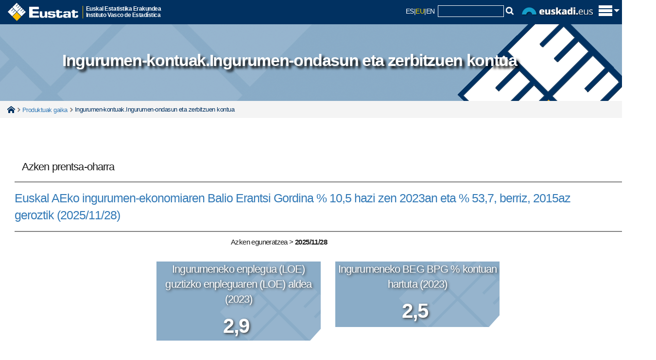

--- FILE ---
content_type: text/html; charset=utf-8
request_url: https://www.eustat.eus/estadisticas/tema_1205/opt_0/tipo_1/ti_cuentas-ambientales/temas.html
body_size: 24170
content:


<!DOCTYPE html>
<html lang="eu">
<head>
<link rel="alternate" hreflang="eu" href="https://eu.eustat.eus/estadisticas/tema_1205/opt_0/tipo_1/temas.html" />
<link rel="alternate" hreflang="es" href="https://es.eustat.eus/estadisticas/tema_1205/opt_0/tipo_1/temas.html" />
<link rel="alternate" hreflang="en" href="https://en.eustat.eus/estadisticas/tema_1205/opt_0/tipo_1/temas.html" />
<link href="/cwIMAGES/eustat.ico" rel="shortcut icon" type="image/x-icon" />
<link href="/web/cwAVCOMUN/styles/r01ClaimStyle.css" rel="stylesheet" type="text/css" />
<link href="/cwCSS/2015/web01-reset.css" rel="stylesheet" type="text/css" media="screen" />
<link href="/cwCSS/2015/web01-screen.css" rel="stylesheet" type="text/css" media="screen" />
<link href="/cwCSS/2015/jquery-ui.css" rel="stylesheet" type="text/css" media="screen" />
<link href="/cwCSS/2015/webEustat-encuestaPER.css?2" rel="stylesheet" type="text/css" />
<link href="/cwCSS/2015/web01-mugikorra.css" rel="stylesheet" type="text/css" media="only screen and (max-width: 767px)" />
<link href="/cwCSS/2015/web01-print.css" media="print" />
<link href="/web/cwBOOTSTRAP/dist/css/bootstrap.min.css" rel="stylesheet" media="screen" />
<link href="/cwCSS/2015/webEustat-xs.css" rel="stylesheet" type="text/css" media="only screen and (min-width: 300px)" />
<link href="/cwCSS/2015/webEustat-sm.css" rel="stylesheet" type="text/css" media="only screen and (min-width: 768px)" />
<link href="/cwCSS/2015/webEustat-md.css" rel="stylesheet" type="text/css" media="only screen and (min-width: 993px)" />
<link href="/cwCSS/2015/webEustat-lg.css" rel="stylesheet" type="text/css" media="only screen and (min-width: 1201px)" />
<link href="/cwCSS/2015/webEustat.css" rel="stylesheet" type="text/css" media="screen" /><meta http-equiv="X-UA-Compatible" content="IE=edge" /><meta name="viewport" content="width=device-width" />
    <meta name="description" content=""/>
	<title>
	Estatistika taulak: Ingurumen-kontuak.Ingurumen-ondasun eta zerbitzuen kontua
</title>
    

<script type='text/javascript' src='/cwJS/analytics.js' ></script>



<!--/estad/temalista.aspx-->
<script>
    dataLayer = [{
		'pageCategory': 'signup',
 	'visitorType': 'high-value',
 	'dimension1': 'E',
 	'dimension2': '1205',
 	'dimension3': 'VACIO',
 	'dimension4': 'LISTADO',
 	'dimension5': 'ASP'
    }];
</script><!-- Google Tag Manager -->
<script>(function(w,d,s,l,i){w[l]=w[l]||[];w[l].push({'gtm.start':
new Date().getTime(),event:'gtm.js'});var f=d.getElementsByTagName(s)[0],
j=d.createElement(s),dl=l!='dataLayer'?'&l='+l:'';j.async=true;j.src=
'https://www.googletagmanager.com/gtm.js?id='+i+dl;f.parentNode.insertBefore(j,f);
})(window,document,'script','dataLayer','GTM-WHB5NB');</script>
<!-- End Google Tag Manager -->

<meta name="google-site-verification" content="64iNIdQSQAhhhLDcF7QJaeNauASGBPlG9ItKxhA3hxc" /><link href="/cwCSS/2015/webEustat-Temalista.css" rel="stylesheet" type="text/css" /><link href="/cwCSS/2015/webEustat-Coyuntura.css" rel="stylesheet" type="text/css" /><link href="/cwCSS/2015/webEustat-tablas.css" rel="stylesheet" type="text/css" /><link href="/cwCSS/2015/webEustat-ArbolRama.css" rel="stylesheet" type="text/css" /></head>

<!-- Global site tag (gtag.js) - Google Analytics 
<script async src="https://www.googletagmanager.com/gtag/js?id=GA_MEASUREMENT_ID"></script>
<script>
  window.dataLayer = window.dataLayer || [];
  function gtag(){dataLayer.push(arguments);}
  gtag('js', new Date());

  gtag('config', 'GA_MEASUREMENT_ID');
</script>
-->

<body class="hasiera_orria">
	<!-- Añadido el 27-07-2021 para poder usar Google Analytic 4 -->
	<!-- Google Tag Manager (noscript) -->		    
        <!-- Se especificÃ³ NO Indexado SEO -->		
	<!-- End Google Tag Manager (noscript) -->

    <form name="aspnetForm" method="post" action="./RedirectorGeneral.ashx?tipo=1&amp;opt=0&amp;tema=1205" id="aspnetForm">
<div>
<input type="hidden" name="__VIEWSTATE" id="__VIEWSTATE" value="/[base64]/[base64]/[base64]" />
</div>


<script src="/cwJS/verticalMenu.js" type="text/javascript"></script>
<script src="/web/cwAVCOMUN/scripts/r01Jquery/r01JQuery.js" type="text/javascript"></script>
<script src="/cwJS/2015/web01-modernizr.custom.53538.js" type="text/javascript"></script>
<script src="/cwJS/2015/bootstrap.min.js" type="text/javascript"></script>
<script src="/cwJS/2015/jquery.floatThead.min.js" type="text/javascript"></script>
<script src="/cwJS/2015/encuestaPER.js?1" type="text/javascript"></script>
<script src="/cwJS/analytics.js" type="text/javascript"></script>
<div>

	<input type="hidden" name="__VIEWSTATEGENERATOR" id="__VIEWSTATEGENERATOR" value="CA8C00F6" />
</div>        
        <!-- ................................................. Cabecera Inicio. ................................................. -->
        


<!-- Goiburua -->
<header class="barra_azul_cab" role="banner">
	<div id="pattern" class="pattern">
		<div class="offcanvas-top">
			<div class="o-content" >
				<div class="zutabeak" >
					<div class="o-content-zutabe">
						<ul>
						<li><a id="ctl00_Cabecera_cabCOL01_01" data-ajax="false" href="http://eu.eustat.eus/estadisticas/opt_0/id_All/temalista.html">Gaiak</a></li>
			            <li><a id="ctl00_Cabecera_cabCOL01_02" data-ajax="false" href="http://eu.eustat.eus/estadisticas/opt_1/id_All/temalista.html">Eragiketak</a></li>
			            <li><a id="ctl00_Cabecera_cabCOL01_03" data-ajax="false" href="http://eu.eustat.eus/bancopx/euskara/indice.html">Datu Bankua</a></li>
			            <li><a id="ctl00_Cabecera_cabCOL01_04" data-ajax="false" onclick="cambiaTemasOperaciones(2);" href="http://eu.eustat.eus/indice.html#cy">Koiunturakoa</a></li>
			            <li><a id="ctl00_Cabecera_cabCOL01_05" data-ajax="false" href="http://eu.eustat.eus/municipal/datos_estadisticos/info_territorial_e.asp">Udal informazioa</a></li>
						</ul>
					</div><div class="o-content-zutabe">
						<ul>
						<li><a id="ctl00_Cabecera_cabCOL02_01" data-ajax="false" href="http://eu.eustat.eus/estadisticas/calendario.html">Egutegia</a></li>
						<li><a id="ctl00_Cabecera_cabCOL02_02" data-ajax="false" href="http://eu.eustat.eus/productosServicios/sugerencias.html">Kexa/Iradokizunak</a></li>
						<li><a id="ctl00_Cabecera_cabCOL02_03" data-ajax="false" href="http://eu.eustat.eus/prodserv/info_e.html">Informazio zerbitzua</a></li>
						<li><a id="ctl00_Cabecera_cabCOL02_04" data-ajax="false" href="http://eu.eustat.eus/notas_e.html">Prentsa-gunea</a></li>
						</ul>
					</div><div class="o-content-zutabe">
						<ul>
							<li>
							<span class="textoEnCabecera">
							Jarraiguzu:	
							</span>
							</li>
							<li class="idiomasmini">
								<script type="text/javascript">
									var strTitle = document.title;
									var strCurrUrl = window.location.href;
									
									function Prepare(t){
										á="a";é="e";í="i";ó="o";ú="u";ñ="n";Á="A";É="E";Í="I";Ó="O";Ú="U";Ñ="N";" ";"_";
										acentos=/[áéíóúñÁÉÍÓÚÑ]/g;
										return t.replace(acentos,function($1){return eval($1);});
									}
									
									strTitle = Prepare(strTitle);
                                    document.write("<a href='https://eu.linkedin.com/company/eustat' target='_blank' title='LinkedIn' style='display:inline-block;'><img class='sociales' src='/cwImages/2015/linkedin.gif'/></a>");
									document.write("<a href='http://www.facebook.com/eustat' target='_blank' title='Facebook' style='display:inline-block;'><img class='sociales' src='/cwImages/2015/facebook.gif'/></a>");
									document.write("<a href='http://twitter.com/eustat' target='_blank' title='X' style='display:inline-block;'><img class='sociales' src='/cwImages/2015/X.gif'/></a>");
                                    document.write("<a href='https://bsky.app/profile/eustat.eus' target='_blank' title='BlueSky' style='display:inline-block;'><img class='sociales' src='/cwImages/2015/BlueSky.png'/></a>");
									document.write("<a href='https://www.youtube.com/user/eustat1986/' target='_blank' title='Youtube' style='display:inline-block;'><img class='sociales' src='/cwImages/2015/youtube.png'/></a>");
									document.write("<a href='/web/comun/extractorclobRSS.ashx?id=/rss/novedades_e.xml' target='_blank' title='Rss berriak' style='display:inline-block;'><img class='sociales' src='/cwImages/2015/rss2.png'/></a>");
									
                                </script>
                            </li>
						</ul>
					</div>
					
				</div><!-- zutabeak -->
				
			</div>			

			<div id="logoMaster" class="logoMaster" >
				<a id="ctl00_Cabecera_enlaceHome" data-ajax="false" href="http://eu.eustat.eus/indice.html">
					<img src="/cwImages/2015/logocabecera.png" alt="eustat" />
				</a><div class="logoMasterDescripcion">
					Euskal Estatistika Erakundea<br/>Instituto Vasco de Estadística					
				</div>
			</div>

			<div id="lateralD_ham">
				
				<div id="idiomasybuscador">					
					<a class="bb_hizkuntza_inactivo" title="Versión castellano" href="https://es.eustat.eus/estadisticas/tema_1205/opt_0/tipo_1/temas.html">ES</a><span class="separador_hizkuntza">|</span><span class="bb_hizkuntza_activo" href="https://eu.eustat.eus/estadisticas/tema_1205/opt_0/tipo_1/temas.html">EU</span><span class="separador_hizkuntza">|</span><a class="bb_hizkuntza_inactivo" title="English version" href="https://en.eustat.eus/estadisticas/tema_1205/opt_0/tipo_1/temas.html">EN</a>
					&nbsp;<div id='divCajaBusqueda2015'><script type="text/javascript">
// <![CDATA[
	var oForm = document.createElement("form")
	oForm.action="/comun/gSearch.aspx"
	oForm.id="cse-search-box"
	var oDiv = document.createElement("div")
	//oDiv.className="eustcontentbusq"
	var oInput1 = document.createElement("input")
	oInput1.type="hidden"
	oInput1.name="cx"
	oInput1.value="014140064813943033481:9hg83rme6iw"
	var oInput2 = document.createElement("input")
	oInput2.type="hidden"
	oInput2.name="cof"
	oInput2.value="FORID:9"
	var oInput3 = document.createElement("input")
	oInput3.type="hidden"
	oInput3.name="ie"
	oInput3.value="ISO 8859-1"
	var oInput4 = document.createElement("input")
	oInput4.type="hidden"
	oInput4.name="hl"
	oInput4.value="es"
	var oInput5 = document.createElement("input")
	oInput5.type="text"
	oInput5.name="q"
	oInput5.size="15"
	oInput5.className="cajitatextbuscador"
	var oInput6=document.createElement("img");
	oInput6.setAttribute('src', '/cwImages/2015/lupita.gif');
	oInput6.setAttribute('onclick','doSubmit();');
	oDiv.appendChild(oInput1)
	oDiv.appendChild(oInput2)
	oDiv.appendChild(oInput3)
	oDiv.appendChild(oInput4)
	oDiv.appendChild(oInput5)
	oDiv.appendChild(oInput6)
	oForm.appendChild(oDiv)
	document.getElementById("divCajaBusqueda2015").appendChild(oForm)
// ]]>
</script>

<script type="text/javascript">function doSubmit() {document.getElementById('cse-search-box').submit();}</script>


</div>
					<img src="/cwImages/2015/euskadieus.png" alt="euskadi.eus" id="logoEuskadiEus" />
				</div>
				<span id="trigger_home" class="trigger_itxitaXXX" title="Erakutsi/ezkutatu menu nagusia"><img id="pHam" src="/cwImages/2015/ham.png" alt="euskadi.eus" /></span>
			</div>

							
							
							


		</div>
	</div>

	<script type="text/javascript">
	//$(window).load(function() {
		(function(w){
			var $container = $('.offcanvas-top'),
			$cHeight = $('.o-content').outerHeight();
			//alert($cHeight);
			$(document).ready(function() {
				buildCanvas();
			});
			function buildCanvas() {
				$('#trigger_home').bind('click', function(e) {
					e.preventDefault();
					var $this = $(this);
					$container.toggleClass('active');
					if($container.hasClass('active')) {
						$("#pHam").attr("src","/cwImages/2015/aspa.png");
						$("#logoMaster").addClass("wLogoMaster");
						$container.height($cHeight);
					} else {
						$("#pHam").attr("src","/cwImages/2015/ham.png");
						$("#logoMaster").removeClass("wLogoMaster");
						$container.height(50);
					}
				});
			}
			$(window).resize(function() { //On Window resizeBy(
				$cHeight = $('.o-content').outerHeight();
				//alert($cHeight);
				//console.log($cHeight);
			});
		})(this);
	//});


	
	
	$(document).ready(function () {

	    $(window).scroll(function () {
	        if ($(this).scrollTop() > 500) {
	            $('.scrollup').fadeIn();
	        } else {
	            $('.scrollup').fadeOut();
	        }
	    });

	    $('.scrollup').click(function () {
	        $("html, body").animate({
	            scrollTop: 0
	        }, 600);
	        return false;
	    });

	});










/*
function getAbsoluteHeight(el) {
  // Get the DOM Node if you pass in a string
  el = (typeof el === 'string') ? document.querySelector(el) : el; 

  var styles = window.getComputedStyle(el);
  var margin = parseFloat(styles['marginTop']) +
               parseFloat(styles['marginBottom']);

  return el.offsetHeight + margin;
}

// Should equal 16 + 3 + 20 + 30 + 50 + 3 + 17 = 139
// margin + border + padding + height + padding + broder + margin
var output = document.querySelector('.output');
var height = getAbsoluteHeight('.o-content');
 alert(height);
 */
</script>

</header>





        <!-- ................................................. Cabecera Fin ................................................. -->

		<!--<div id="avisoieCentral" class="avisoalertaIECentral" style="display: none;">   </div>-->

		<div id="containerEUSTAT">
                





<input name="ctl00$MainContent$optSeleccionada" type="hidden" id="ctl00_MainContent_optSeleccionada" value="0" />
<input name="ctl00$MainContent$temaSeleccionado" type="hidden" id="ctl00_MainContent_temaSeleccionado" />
<input name="ctl00$MainContent$TOCYSeleccionado" type="hidden" id="ctl00_MainContent_TOCYSeleccionado" value="1205" />
<input name="ctl00$MainContent$idiomaSeleccionado" type="hidden" id="ctl00_MainContent_idiomaSeleccionado" value="e" />

 <section id="sectionCabGlobal">
	<div id="sectionCabGlobal_bckgrnd"> 
		<div class="lazy">
			<p class="sectionCabGlobal_tituloSobreFondo">Ingurumen-kontuak.Ingurumen-ondasun eta zerbitzuen kontua</p>
		</div>
	</div>	
</section>
	
<div class='miguitas'><div class='container'><span class='miguitasHome'><a href='/indice.html' data-ajax='false'>Home</a></span><span class='miguitastexto'></span><span class='miguitastexto'><a href='/estadisticas/opt_0/id_All/temas.html' data-ajax='false'>Produktuak gaika</a></span><span class='miguitastextoFinal'>Ingurumen-kontuak.Ingurumen-ondasun eta zerbitzuen kontua</span></div></div>
<div class="container">
	<div class='col-lg-12 col-md-12 col-sm-12 col-xs-12'>			
		<div id="ctl00_MainContent_nomdescOPERACION">
			<div id="nomdescOPERACION_sub" class="prodoperaciones_nomdesc">
				<h2 class="titulosH2Global" id="h2MunIndex" style="display: none;">Ingurumen-kontuak.Ingurumen-ondasun eta zerbitzuen kontua</h2>
				<div class="prodoperaciones_contractores">
					<div id="noverdescripcionOperacion" Class="contractor">
						Descripción del tema 
						<img id="ctl00_MainContent_imgDescripcionOperacionContraer" title="Bildu" src="/cwImages/2015/collapse.png" style="border-width:0px;" />
					</div>
					<div id="verdescripcionOperacion" Class="contractor">
						Descripción del tema 
						<img id="ctl00_MainContent_imgDescripcionOperacionExpandir" title="Zabaldu" src="/cwImages/2015/expand.png" style="border-width:0px;" />
					</div>
				</div>
				<div class="espacio">&nbsp;</div>
				<div id="descripcionOperacion">
					<div>
						<div class="prodoperaciones_divTextoOperacion2" >
							<p class="parrafoGlobal" >
                                    
                                
                                <div class='col-lg-6 col-md-6 col-sm-6 col-xs-8 labelGlobalNotaPrensa'>Azken prentsa-oharra</div><div class='col-lg-6 col-md-6 col-sm-6 col-xs-4'>    <div class='coyunturalista_iconosPDFRSS'>    </div></div><div class='espacio'></div><div class='pastiGlobalNotaPrensa'><a href='/estad/id_1352/ti_ingurumen-kontuak-ingurumen-ondasun-eta--zerbitzuen-kontua/azken-prentsa-oharra.html'>Euskal AEko ingurumen-ekonomiaren Balio Erantsi Gordina % 10,5 hazi zen 2023an eta % 53,7, berriz, 2015az geroztik&nbsp;(2025/11/28)</a></div><div class='col-lg-4 col-md-12 col-sm-12 col-xs-12 coyunturalista_periodos'><span>&nbsp;</span></div><div class='col-lg-4 col-md-12 col-sm-12 col-xs-12 coyunturalista_periodos'>Azken eguneratzea > <span class='coyunturalista_fechas'>2025/11/28</span></div>
                                <div class='clr'>&nbsp;</div><div class='col-xs-12 col-sm-6 col-md-6 col-lg-6 '>
    <div class='coyunturalista_cajadatoIZD'>
        <p id='periodo_1' class='coyunturalista_cajaCY_texto'>Ingurumeneko enplegua (LOE) guztizko enpleguaren (LOE) aldea (2023)</p>
        <p id='target_1' class='coyunturalista_cajaCY_dato'>2,9&nbsp;<p>
    </div>
</div>
<div class='col-xs-12 col-sm-6 col-md-6 col-lg-6 '>
    <div class='coyunturalista_cajadatoDCHA'>
        <p id='periodo_1' class='coyunturalista_cajaCY_texto'>Ingurumeneko BEG BPG % kontuan hartuta (2023)</p>
        <p id='target_1' class='coyunturalista_cajaCY_dato'>2,5&nbsp;<p>
    </div>
</div>
<div class='clr'></div><div class='clr'>&nbsp;</div><div class='clr'>&nbsp;</div>
                                <div class ='coyunturalista_graficoInteractivo'><script src="/graficosJS/highcharts/CDN_11_4_1/stock/highstock.js" type="text/javascript"></script>
<script src="/graficosJS/highcharts/CDN_11_4_1/maps/modules/map.js" type="text/javascript"></script>
<script src="/graficosJS/highcharts/CDN_11_4_1/maps/modules/data.js" type="text/javascript"></script>
<script src="/graficosJS/highcharts/CDN_11_4_1/maps/modules/exporting.js" type="text/javascript"></script>
<script src="/graficosJS/highcharts/CDN_11_4_1/maps/modules/export-data.js" type="text/javascript"></script>
<script src="/graficosJS/highcharts/CDN_11_4_1/maps/modules/offline-exporting.js" type="text/javascript"></script>
<script src="/graficosJS/highcharts/CDN_11_4_1/modules/accessibility.js" type="text/javascript"></script>
<script src="/graficosJS/highcharts/CDN_11_4_1/modules/drilldown.js" type="text/javascript"></script>

<!-- PIEST -->

<script src="/web/cwAVCOMUN/scripts/r01Jquery/r01JQuery.js" type="text/javascript"></script>

<style>
    .highcharts-axis-labels {
        font-size: 15px;
    }
    .highcharts-legend-item {
        font-size: 15px;
    }
    .highcharts-label {
        font-size: 15px;
    }
    .highcharts-no-tooltip text {
        font-size: 15px;
    }
	.highcharts-menu {
        font-size: 15px;
    }
	.highcharts-title { font-family: Verdana !important; font-size: 25px !important; font-style: normal !important; font-weight: bold !important; } 
	.highcharts-subtitle { font-family: Verdana !important; font-size: 20px !important; font-style: normal !important; font-weight: bold !important; }TIT
</style>

<figure class="highcharts-figure">
	<div id="containerHC_NNN"></div>

	</br>

	<div class="highcharts-legend-item" style="text-align: center">
		Aldiak
		<select id = "periodos_NNN" ><option value=2015 >2015</option><option value=2016 >2016</option><option value=2017 >2017</option><option value=2018 >2018</option><option value=2019 >2019</option><option value=2020 >2020</option><option value=2021 >2021</option><option value=2022 >2022</option><option value=2023 selected>2023</option></select>
	</div>

</figure>



<script type="text/javascript">

	var DATA_INJECTION_NNN = "";
	var TIT_INJECTION_BASE_NNN = 'Euskal AEko ingurumeneko balio erantsi gordina, jarduera ekonomikoen arabera';
	var TIT_INJECTION_USO_NNN;


	ajaxCall_NNN("2600_2023");
	TIT_INJECTION_USO_NNN = TIT_INJECTION_BASE_NNN + ". 2023";
	CreateChart_NNN(DATA_INJECTION_NNN, TIT_INJECTION_USO_NNN);

	$('#periodos_NNN').on('change', function () {
		ajaxCall_NNN("2600_" + this.value);
		TIT_INJECTION_USO_NNN = TIT_INJECTION_BASE_NNN + ". " + fPeriodo_NNN(this.value) + "";
		CreateChart_NNN(DATA_INJECTION_NNN, TIT_INJECTION_USO_NNN);
	});

	function ajaxCall_NNN(valor) {

		var urlQUERYJSON = "/web/indic/generadorAJAX.ashx";

		let json = {};
		json["id"] = valor;
		json["idioma"] = 'E';


		$.ajax({
			url: urlQUERYJSON,
			contentType: "application/json; charset=utf-8",
			type: "POST",
			data: JSON.stringify(json),
			async: false,
		}).done(function (data) {
			DATA_INJECTION_NNN = data;
		}).fail(function (jqXHR, textStatus, errorThrown) {
			if (jqXHR.status === 0) {
				alert('Not connect: Verify Network.');
			} else if (jqXHR.status == 404) {
				alert('Requested page not found [404]');
			} else if (jqXHR.status == 500) {
				alert('Internal Server Error [500].');
			} else if (textStatus === 'parsererror') {
				alert('Requested JSON parse failed.');
			} else if (textStatus === 'timeout') {
				alert('Time out error.');
			} else if (textStatus === 'abort') {
				alert('Ajax request aborted.');
			}
		});

	}

	function CreateChart_NNN(DATA_INJECTION, TIT_INJECTION_USO) {

		Highcharts.setOptions({
			lang: {
				decimalPoint: ',',
				thousandsSep: '\u002E',
				drillUpText: 'Itzuli'
			},
			//colors: ['#003976','#FEBE10','#8A272D','#007045','#5A97D1','#FFE896','#ED1C24','#39B54A','#DEE7F5'] Sin paleta
			colors: ['#003976', '#FEBE10', '#8A272D', '#007045', '#5A97D1', '#FFE896', '#ED1C24', '#39B54A', '#DEE7F5'] //Con paleta
		});
		Highcharts.chart('containerHC_NNN', {
			chart: {
				plotBackgroundColor: null,
				plotBorderWidth: null,
				plotShadow: false,
				type: 'pie',
				height: 650,
				spacingBottom: 40
			},
			title: {
				text: TIT_INJECTION_USO,
				style: {
					lineHeight: '25em'
				}
			},
			subtitle: {
				text: 'Ehunekoa'
			},

			tooltip: {

				pointFormat: '<b>{point.y:,.1f} / {point.percentage:.1f}%</b>'

			},
			accessibility: {
				point: {
					valueSuffix: '%'
				}
			},
			plotOptions: {
				pie: {
					events: {
						afterAnimate: function () {
							var chart = this.chart;
							label = chart.renderer.text(
								'Iturria: Eustat. Ingurumen-kontuak.Ingurumen-ondasun eta zerbitzuen kontua',
								('Iturria: Eustat. Ingurumen-kontuak.Ingurumen-ondasun eta zerbitzuen kontua'.length * 3),
								650 - 10).attr({
									align: 'center'
								}).css({
									fontSize: '12px',
									color: 'black'
								}).add()
						}
					},
					allowPointSelect: true,
					cursor: 'pointer',
					dataLabels: {
						enabled: true,
						format: '<b>{point.name}</b>: {point.percentage:.1f} %'
					}
				}
			},
			credits: {
				enabled: false
			},
			exporting: {
				buttons: {
					contextButton: {
						menuItems: [{
							textKey: 'printChart',
							text: 'Inprimatu',
							onclick: function () {
								this.print();
							}
						}, {
							separator: true
						}, {
							textKey: 'downloadPNG',
							text: 'Deskargatu png',
							onclick: function () {
								this.exportChartLocal();
							}
						}, {
							textKey: 'downloadJPEG',
							text: 'Deskargatu jpg',
							onclick: function () {
								this.exportChartLocal({
									type: 'image/jpeg'
								});
							}
						}, {
							separator: true
						}, {
							textKey: 'downloadPDF',
							text: 'Deskargatu pdf',
							onclick: function () {
								this.exportChartLocal({
									type: 'application/pdf'
								});
							}
						}, {
							textKey: 'downloadSVG',
							text: 'Deskargatu svg',
							onclick: function () {
								this.exportChartLocal({
									type: 'image/svg+xml'
								});
							}
						}, {
							separator: true
						}, {
							textKey: 'downloadCSV',
							text: 'Deskargatu csv',
							onclick: function () {
								this.downloadCSV();
							}
						}, {
							textKey: 'downloadXLS',
							text: 'Deskargatu xls',
							onclick: function () {
								this.downloadXLS();
							}
						}]
					}
				}
			},
			navigation: {
				buttonOptions: {
					align: 'left'
				}
			},
			series: [{
				colorByPoint: true,
				data: DATA_INJECTION
			}]
		});
	};


   function fPeriodo_NNN(periodo) {
        var TPeriodo = periodo;
        var meses = ["Urtarrila", "Otsaila", "Martxoa", "Apirila", "Maiatza", "Ekaina", "Uztaila", "Abuztua", "Iraila", "Urria", "Azaroa", "Abendua"]
        var trimeses = ["1. hiruhilekoa", "2. hiruhilekoa", "3. hiruhilekoa", "4. hiruhilekoa"]
        var tipoPeriodoEspecial = "A"

        if (periodo.length == 5) {
            TPeriodo = periodo.substring(0, 4) + "-" + trimeses[parseInt(periodo.substring(4, 5)) - 1];
        }
        if (periodo.length == 6) {
            TPeriodo = periodo.substring(0, 4) + "-" + meses[parseInt(periodo.substring(4, 6)) - 1].substring(0, 3);
        }
        if (periodo.length == 8) {
            switch (tipoPeriodoEspecial) {
                case "R":
                    TPeriodo = periodo.substring(0, 4) + "-" + periodo.substring(4, 8);
                    break;
                case "C":
                    TPeriodo = periodo.substring(0, 4) + "/" + periodo.substring(4, 8);
                    break;
                default:
                    TPeriodo = periodo.substring(0, 4) + "/" + periodo.substring(4, 6) + "/" + periodo.substring(6, 8);
                    break;
            }
        }
        return TPeriodo;
    }


</script>

</div>
							</p>
						</div>
					</div>
<!--ANtes Ves más-->
				</div>
			</div>
		</div>
	</div>

    <!--
    <div id="ctl00_MainContent_btnProductos" class="col-lg-12 col-md-12 col-sm-12 col-xs-12">
        <span class='botonAmarilloGlobal'><a href="/estadisticas/opt_0/id_All/temas.html" id="ctl00_MainContent_ATO">Produktuak gaika</a></span>
    </div>-->
    <div id="ctl00_MainContent_elementosOPERACION" class="col-lg-12 col-md-12 col-sm-12 col-xs-12">
        <div class="espacio">&nbsp;</div>
	    <div class="prodoperaciones_elementos">
		    <h2 class="general_h2TiposElementos" style="display: none;">
			    <img id="ctl00_MainContent_imgTipoSeleccionado" class="general_icntipoelemento" src="/cwImages/2015/ico_tablasestadisticas.png" style="border-width:0px;" />
			    Estatistika taulak
		    </h2>
		    <a name="el"></a>
		    <div class="bordecillo">
			    <table class='table table-striped table-hover'><thead><tr><th colspan='2' class='tabla2016_filaTH' scope='col'>Estatistika taulak</th></tr></thead><tr class=''><td class='tabla2016_celdatexto enlaceazul'><a href='/elementos/ele0017700/euskal-aeko-ingurumen-ondasun-eta--zerbitzuen-ekoizpena-jarduera-taldearen-eta-ingurumen-helburuen-arabera-oinarrizko-prezioak-milaka-eurotan/tbl0017790_e.html' >Euskal AEko ingurumen-ondasun eta -zerbitzuen ekoizpena, jarduera-taldearen eta ingurumen-helburuen arabera. Oinarrizko prezioak, milaka eurotan. 2023</a><span class='tabla2016_movil'>&nbsp;(2025/11/28)</span></td><td class='tabla2016_celdafecha tabla2016_nomovil'><a href='/elementos/ele0017700/euskal-aeko-ingurumen-ondasun-eta--zerbitzuen-ekoizpena-jarduera-taldearen-eta-ingurumen-helburuen-arabera-oinarrizko-prezioak-milaka-eurotan/tbl0017790_e.html'>2025/11/28</a></td></tr><tr class=''><td class='tabla2016_celdatexto enlaceazul'><a href='/elementos/ele0017700/euskal-aeko-ingurumen-ondasun-eta--zerbitzuen-sektorearen-balio-erantsi-gordina-jarduera-taldearen-eta-ingurumen-helburuen-arabera-oinarrizko-prezioak-milaka-eurotan/tbl0017792_e.html' >Euskal AEko ingurumen-ondasun eta -zerbitzuen sektorearen balio erantsi gordina, jarduera-taldearen eta ingurumen-helburuen arabera. Oinarrizko prezioak, milaka eurotan. 2023</a><span class='tabla2016_movil'>&nbsp;(2025/11/28)</span></td><td class='tabla2016_celdafecha tabla2016_nomovil'><a href='/elementos/ele0017700/euskal-aeko-ingurumen-ondasun-eta--zerbitzuen-sektorearen-balio-erantsi-gordina-jarduera-taldearen-eta-ingurumen-helburuen-arabera-oinarrizko-prezioak-milaka-eurotan/tbl0017792_e.html'>2025/11/28</a></td></tr><tr class=''><td class='tabla2016_celdatexto enlaceazul'><a href='/elementos/ele0017700/euskal-aeko-ingurumen-ondasun-eta-zerbitzuen-adierazleak-ingurumen-helburuaren-arabera-/tbl0017795_e.html' >Euskal AEko ingurumen ondasun eta zerbitzuen adierazleak ingurumen helburuaren arabera (%). 2022-2023</a><span class='tabla2016_movil'>&nbsp;(2025/11/28)</span></td><td class='tabla2016_celdafecha tabla2016_nomovil'><a href='/elementos/ele0017700/euskal-aeko-ingurumen-ondasun-eta-zerbitzuen-adierazleak-ingurumen-helburuaren-arabera-/tbl0017795_e.html'>2025/11/28</a></td></tr><tr class=''><td class='tabla2016_celdatexto enlaceazul'><a href='/elementos/ele0017700/euskal-aeko-ingurumen-ondasun-eta-zerbitzuen-sektorearen-adierazleak-jarduera-taldearen-arabera-/tbl0017794_e.html' >Euskal AEko ingurumen ondasun eta zerbitzuen sektorearen adierazleak jarduera taldearen arabera (%). 2022-2023</a><span class='tabla2016_movil'>&nbsp;(2025/11/28)</span></td><td class='tabla2016_celdafecha tabla2016_nomovil'><a href='/elementos/ele0017700/euskal-aeko-ingurumen-ondasun-eta-zerbitzuen-sektorearen-adierazleak-jarduera-taldearen-arabera-/tbl0017794_e.html'>2025/11/28</a></td></tr><tr class=''><td class='tabla2016_celdatexto enlaceazul'><a href='/elementos/ele0017700/euskal-aeko-ingurumen-ondasun-eta--zerbitzuen-sektoreko-lanaldi-osoko-dob-lanpostu-baliokideak-jarduera-taldearen-eta-ingurumen-helburuen-arabera/tbl0017793_e.html' >Euskal AEko ingurumen-ondasun eta -zerbitzuen sektoreko lanaldi osoko (DOB) lanpostu baliokideak, jarduera-taldearen eta ingurumen-helburuen arabera. 2023</a><span class='tabla2016_movil'>&nbsp;(2025/11/28)</span></td><td class='tabla2016_celdafecha tabla2016_nomovil'><a href='/elementos/ele0017700/euskal-aeko-ingurumen-ondasun-eta--zerbitzuen-sektoreko-lanaldi-osoko-dob-lanpostu-baliokideak-jarduera-taldearen-eta-ingurumen-helburuen-arabera/tbl0017793_e.html'>2025/11/28</a></td></tr></table>    
		    </div>
	    </div>
        <div class="espacio">&nbsp;</div>
    </div>

   

    <a name="0"></a>
	<div class='col-lg-12 col-md-12 col-sm-12 col-xs-12'>	
		<div class="prodoperaciones_contractores">
			<div id="noverarbol" Class="contractor">
				Zuhaitz
				<img id="ctl00_MainContent_imgArbolContraer" title="Bildu" src="/cwImages/2015/collapse.png" style="border-width:0px;" />
			</div>
			<div id="verarbol" Class="contractor">
				Zuhaitz
				<img id="ctl00_MainContent_imgArbolExpandir" title="Zabaldu" src="/cwImages/2015/expand.png" style="border-width:0px;" />
			</div>
		</div>
		<div class="prodoperaciones_contractores">
			<div id="noverarbolMASpanelDCHO" Class="contractor">
				Produktu estatistiko gehiago
				<img id="ctl00_MainContent_imgArbolMASpanelDCHOContraer" title="Bildu" src="/cwImages/2015/collapse.png" style="border-width:0px;" />
			</div>
			<div id="verarbolMASpanelDCHO" Class="contractor">
				Produktu estatistiko gehiago
				<img id="ctl00_MainContent_imgArbolMASpanelDCHOExpandir" title="Zabaldu" src="/cwImages/2015/expand.png" style="border-width:0px;" />
			</div>
		</div>
	
		<div class="espacio">&nbsp;</div>			

    	
		<div id="arbolMASpanelDCHO" >
			<div id="arbolOPERACIONES" class="prodoperaciones_operacionesArbol">
                <div class="arbol2015">
					<div class='prodoperaciones_btnsPlegadoCaja' title='Zabaldu dena'> <span class='botonPliegeArbol'><a href='/estadisticas/opt_0/id_All/temalista.html' class='prodoperaciones_btnsPlegado enlaceazul' title='Zabaldu dena'>     Zabaldu dena </a></span> <a href='/estadisticas/opt_0/temalista.html' class='prodoperaciones_btnsPlegado enlaceazul' title='Bildu dena'>     <span class='botonPliegeArbol'>Bildu dena</span> </a></div><div class='espacio'>&nbsp;</div>    
				</div>
				<div id="arbolM" class="arbol2015">
					<ul class='eustplantlista'><li class='eustNodoNoHoja'><span class='ramaArbol' onclick='mostrarArbol(350,0,"e")'>Biztanleria</span></a><a name='350'></a></li><li class='eustNodoNoHoja'><span class='ramaArbol' onclick='mostrarArbol(351,0,"e")'>Ekonomia</span></a><a name='351'></a><ul class='eustplantlista'><li class='eustNodoNoHoja'><span class='ramaArbol' onclick='mostrarArbol(13,0,"e")'>Kontu ekonomikoak eta Input-Output esparrua</span></a><a name='13'></a><ul class='eustplantlista'><li><a id="155" href="/estadisticas/tema_155/opt_0/ti_hiruhileroko-kontu-ekonomikoak/temas.html#cb">Hiruhileroko kontu ekonomikoak</a><a name='155'></a></li><li class='eustNodoNoHoja'><span class='ramaArbol' onclick='mostrarArbol(476,0,"e")'>Kontu ekonomikoak</span></a><a name='476'></a></li><li><a id="44" href="/estadisticas/tema_44/opt_0/ti_input-output-esparrua/temas.html#cb">Input-output esparrua</a><a name='44'></a></li><li class='eustNodoNoHoja'><span class='ramaArbol' onclick='mostrarArbol(187,0,"e")'>Sektore-kontu sateliteak</span></a><a name='187'></a><ul class='eustplantlista'><li><a id="190" href="/estadisticas/tema_190/opt_0/ti_hezkuntzaren-kontua/temas.html#cb">Hezkuntzaren kontua</a><a name='190'></a></li><li><a id="192" href="/estadisticas/tema_192/opt_0/ti_gizarte-babesaren-kontua/temas.html#cb">Gizarte babesaren kontua</a><a name='192'></a></li><li><a id="191" href="/estadisticas/tema_191/opt_0/ti_osasunaren-kontua/temas.html#cb">Osasunaren kontua</a><a name='191'></a></li><li><a id="1446" href="/estadisticas/tema_1446/opt_0/ti_kulturaren-kontu-satelitea/temas.html#cb">Kulturaren kontu satelitea</a><a name='1446'></a></li><li><a id="189" href="/estadisticas/tema_189/opt_0/ti_etxeko-lanari-buruzko-kontu-satelitea/temas.html#cb">Etxeko lanari buruzko kontu satelitea</a><a name='189'></a></li><li><a id="220" href="/estadisticas/tema_220/opt_0/ti_turismoaren-kontu-satelitea/temas.html#cb">Turismoaren kontu satelitea</a><a name='220'></a></li><li><a id="526" href="/estadisticas/tema_526/opt_0/ti_ingurumenaren-kontuak-ingurumen-zergen-kontua/temas.html#cb">Ingurumenaren kontuak. Ingurumen zergen kontua</a><a name='526'></a></li><li><a id="1205" href="/estadisticas/tema_1205/opt_0/ti_ingurumen-kontuakingurumen-ondasun-eta-zerbitzuen-kontua/temas.html#cb">Ingurumen-kontuak.Ingurumen-ondasun eta zerbitzuen kontua</a><a name='1205'></a></li></ul></li></ul></li><li class='eustNodoNoHoja'><span class='ramaArbol' onclick='mostrarArbol(182,0,"e")'>Herri administrazioa</span></a><a name='182'></a></li><li class='eustNodoNoHoja'><span class='ramaArbol' onclick='mostrarArbol(361,0,"e")'>Lehen sektorea</span></a><a name='361'></a></li><li class='eustNodoNoHoja'><span class='ramaArbol' onclick='mostrarArbol(15,0,"e")'>Industria eta energia</span></a><a name='15'></a></li><li class='eustNodoNoHoja'><span class='ramaArbol' onclick='mostrarArbol(438,0,"e")'>Eraikuntza</span></a><a name='438'></a></li><li class='eustNodoNoHoja'><span class='ramaArbol' onclick='mostrarArbol(437,0,"e")'>Etxebizitzak eta eraikinak</span></a><a name='437'></a></li><li class='eustNodoNoHoja'><span class='ramaArbol' onclick='mostrarArbol(58,0,"e")'>Zerbitzuak eta turismoa</span></a><a name='58'></a></li><li class='eustNodoNoHoja'><span class='ramaArbol' onclick='mostrarArbol(472,0,"e")'>Enpresak eta establezimenduak</span></a><a name='472'></a></li><li class='eustNodoNoHoja'><span class='ramaArbol' onclick='mostrarArbol(12,0,"e")'>Prezioak</span></a><a name='12'></a></li><li class='eustNodoNoHoja'><span class='ramaArbol' onclick='mostrarArbol(449,0,"e")'>Kontsumo familiarra</span></a><a name='449'></a></li><li><a id="374" href="/estadisticas/tema_374/opt_0/ti_kanpo-merkataritza/temas.html#cb">Kanpo merkataritza</a><a name='374'></a></li><li><a id="522" href="/estadisticas/tema_522/opt_0/ti_gizarte-ekonomia/temas.html#cb">Gizarte-ekonomia</a><a name='522'></a></li></ul></li><li class='eustNodoNoHoja'><span class='ramaArbol' onclick='mostrarArbol(352,0,"e")'>Gizartea</span></a><a name='352'></a></li><li class='eustNodoNoHoja'><span class='ramaArbol' onclick='mostrarArbol(84,0,"e")'>Lurraldea eta ingurumena</span></a><a name='84'></a></li><li class='eustNodoNoHoja'><span class='ramaArbol' onclick='mostrarArbol(353,0,"e")'>Informazioaren gizartea, I+G+b</span></a><a name='353'></a></li></ul>    
				</div>
			</div>






			<div class="prodoperaciones_contractores">
				<div id="noverTiposElementos" Class="contractor">
					Produktu estatistiko gehiago
					<img id="ctl00_MainContent_imgTiposElementosContraer" title="Bildu" src="/cwImages/2015/collapse.png" style="border-width:0px;" />
				</div>
				<div id="verTiposElementos" Class="contractor">
					Produktu estatistiko gehiago
					<img id="ctl00_MainContent_imgTiposElementosExpandir" title="Zabaldu" src="/cwImages/2015/expand.png" style="border-width:0px;" />
				</div>
			</div>
			<div id="panelDCHO" class="prodoperaciones_panelDCHO">
				<div id="tiposElementosOPERACION"  class="prodoperaciones_TiposElementos">
					 <div class='pastiAmarillaGlobalSub'><p class='textoPastiAmarillaGlobal'>Datuak</p></div>    <div class='col-lg-4 col-md-4 col-sm-6 col-xs-12 general_espaciadorcajas'>    	<div class='general_icntipoelemento'><img src='/cwImages/2015/selico_tablasestadisticas.png'/></div>       	<div class='general_txtTiposElementos'>            <h2 class='general_h2TiposElementos '>Estatistika taulak</h2>        </div>    </div>    <div class='col-lg-4 col-md-4 col-sm-6 col-xs-12 general_espaciadorcajas'>    	<div class='general_icntipoelemento'><a href='/estadisticas/tema_1205/opt_0/tipo_6/ti_ingurumen-kontuakingurumen-ondasun-eta-zerbitzuen-kontua/temas.html#el'><img src='/cwImages/2015/ico_notasprensa.png'/></a></div>       	<div class='general_txtTiposElementos'>            <h2 class='general_h2TiposElementos'><a href='/estadisticas/tema_1205/opt_0/tipo_6/ti_ingurumen-kontuakingurumen-ondasun-eta-zerbitzuen-kontua/temas.html#el'>Prentsa Oharrak</a></h2>        </div>    </div>    <div class='col-lg-4 col-md-4 col-sm-6 col-xs-12 general_espaciadorcajas'>    	<div class='general_icntipoelemento'><a href='/estadisticas/tema_1205/opt_0/tipo_12/ti_ingurumen-kontuakingurumen-ondasun-eta-zerbitzuen-kontua/temas.html#el'><img src='/cwImages/2015/ico_graficosinteractivos.png'/></a></div>       	<div class='general_txtTiposElementos'>            <h2 class='general_h2TiposElementos'><a href='/estadisticas/tema_1205/opt_0/tipo_12/ti_ingurumen-kontuakingurumen-ondasun-eta-zerbitzuen-kontua/temas.html#el'>Grafiko interaktiboak</a></h2>        </div>    </div>    <div class='col-lg-4 col-md-4 col-sm-6 col-xs-12 general_espaciadorcajas'>    	<div class='general_icntipoelemento'><a href='/banku/id_4371/indexLista.html'><img src='/cwImages/2015/ico_bancodatos.png'/></a></div>       	<div class='general_txtTiposElementos'>            <h2 class='general_h2TiposElementos'><a href='/banku/id_4371/indexLista.html'>Datu Bankua</a></h2>        </div>    </div>    <div class='col-lg-4 col-md-4 col-sm-6 col-xs-12 general_espaciadorcajas'>    	<div class='general_icntipoelemento'><img src='/cwImages/2015/desico_informes.png'/></div>       	<div class='general_txtTiposElementos'>            <h2 class='general_h2TiposElementos enlacegris'>Txostenak</h2>        </div>    </div>    <div class='col-lg-4 col-md-4 col-sm-6 col-xs-12 general_espaciadorcajas'>    	<div class='general_icntipoelemento'><img src='/cwImages/2015/desico_microdatos.png'/></div>       	<div class='general_txtTiposElementos'>            <h2 class='general_h2TiposElementos enlacegris'>Mikrodatuak</h2>        </div>    </div><div class="clr"></div><div class='pastiAmarillaGlobalSub'><p class='textoPastiAmarillaGlobal'>Metadatuak</p></div>    <div class='col-lg-4 col-md-4 col-sm-6 col-xs-12 general_espaciadorcajas'>    	<div class='general_icntipoelemento'><a href='/estadisticas/tema_1205/opt_0/tipo_7/ti_ingurumen-kontuakingurumen-ondasun-eta-zerbitzuen-kontua/temas.html#el'><img src='/cwImages/2015/ico_metodycalidad.png'/></a></div>       	<div class='general_txtTiposElementos'>            <h2 class='general_h2TiposElementos'><a href='/estadisticas/tema_1205/opt_0/tipo_7/ti_ingurumen-kontuakingurumen-ondasun-eta-zerbitzuen-kontua/temas.html#el'>Metodologia eta Kalitatea</a></h2>        </div>    </div>    <div class='col-lg-4 col-md-4 col-sm-6 col-xs-12 general_espaciadorcajas'>    	<div class='general_icntipoelemento'><a href='/estadisticas/tema_1205/opt_0/tipo_5/ti_ingurumen-kontuakingurumen-ondasun-eta-zerbitzuen-kontua/temas.html#el'><img src='/cwImages/2015/ico_definiciones.png'/></a></div>       	<div class='general_txtTiposElementos'>            <h2 class='general_h2TiposElementos'><a href='/estadisticas/tema_1205/opt_0/tipo_5/ti_ingurumen-kontuakingurumen-ondasun-eta-zerbitzuen-kontua/temas.html#el'>Definizioak</a></h2>        </div>    </div>    <div class='col-lg-4 col-md-4 col-sm-6 col-xs-12 general_espaciadorcajas'>    	<div class='general_icntipoelemento'><a href='/estadisticas/tema_1205/opt_0/tipo_9/ti_ingurumen-kontuakingurumen-ondasun-eta-zerbitzuen-kontua/temas.html#el'><img src='/cwImages/2015/ico_nomenclaturas.png'/></a></div>       	<div class='general_txtTiposElementos'>            <h2 class='general_h2TiposElementos'><a href='/estadisticas/tema_1205/opt_0/tipo_9/ti_ingurumen-kontuakingurumen-ondasun-eta-zerbitzuen-kontua/temas.html#el'>Kode eta izendegiak</a></h2>        </div>    </div>    <div class='col-lg-4 col-md-4 col-sm-6 col-xs-12 general_espaciadorcajas'>    	<div class='general_icntipoelemento'><img src='/cwImages/2015/desico_cuestionarios.png'/></div>       	<div class='general_txtTiposElementos'>            <h2 class='general_h2TiposElementos enlacegris'>Galdesortak</h2>        </div>    </div><div class="clr"><div class='pastiAmarillaGlobalSub'><p class='textoPastiAmarillaGlobal'>Informazio gehigarria</p></div>    <div class='col-lg-4 col-md-4 col-sm-6 col-xs-12 general_espaciadorcajas'>    	<div class='general_icntipoelemento'><img src='/cwImages/2015/desico_calendario.png'/></div>       	<div class='general_txtTiposElementos'>            <h2 class='general_h2TiposElementos enlacegris'>Egutegia</h2>        </div>    </div>    
				</div>
			</div>
		</div>
	</div>

	<div class="prodoperaciones_contractores">
		
	</div>
        
       
	<!--título + descripción + foto-->

	


	



</div>

<script type="text/javascript">

	$(window).resize(function() {
		//window.location.href = window.location.href;
	});

	$(function() {
		$('#my_div').myfunction();
	});

	(function( $ ){
		$.fn.myfunction = function() {
		
			if ($(window).width() < 400) {
		      document.getElementById("sectionCabGlobal_bckgrnd").style.backgroundImage = "url('/cwIMAGES/2015/fondoOperaciones400.jpg')";
					if ("S" == "S") {
						document.getElementById('arbolOPERACIONES').style.display = 'none';		        
					}
			} else {
				if ("S" == "S") {
					document.getElementById('arbolOPERACIONES').style.display = 'none';
				    //document.getElementById('panelDCHO').addClass = "prodoperaciones_panelDCHOTODO";
					//$('#panelDCHO').removeClass("prodoperaciones_panelDCHO");
				    $('#panelDCHO').addClass("prodoperaciones_panelDCHOTODO");
					
					if ((document.getElementById('ctl00_MainContent_optSeleccionada').value == "0") || (document.getElementById('ctl00_MainContent_optSeleccionada').value == "2") || (document.getElementById('ctl00_MainContent_optSeleccionada').value == "3")) {
						document.getElementById("sectionCabGlobal").style.backgroundImage = "url('/comun/ExtractorBlobTOCY.ashx?id=/images/temas/tema1205.jpg')";
						document.getElementById("sectionCabGlobal").style.backgroundSize = "350px 350px";
					}
					if (document.getElementById('ctl00_MainContent_optSeleccionada').value == "1") {
						document.getElementById("sectionCabGlobal").style.backgroundImage = "url('/comun/ExtractorBlobTOCY.ashx?id=/images/operaciones/operacion1205.jpg')";
						document.getElementById("sectionCabGlobal").style.backgroundSize = "350px 350px";
					}
					document.getElementById("sectionCabGlobal_bckgrnd").style.backgroundImage = "url('/cwIMAGES/2015/fondoOperaciones.png')";
					//document.getElementById('arbolOPERACIONES').className = "prodoperaciones_operacionesArbolTODO";	
				} else {
					document.getElementById("sectionCabGlobal_bckgrnd").style.backgroundImage = "url('/cwIMAGES/2015/fondoOperaciones.jpg')";
					document.getElementById('arbolOPERACIONES').className = "prodoperaciones_operacionesArbolTODO";	
				}
			}
	
		    if ((document.getElementById('ctl00_MainContent_optSeleccionada').value == "0") || (document.getElementById('ctl00_MainContent_optSeleccionada').value == "2")) {
		        if (document.getElementById('ctl00_MainContent_temaSeleccionado').value!="padre" && document.getElementById('ctl00_MainContent_TOCYSeleccionado').value!='All') {
		            var opesel = document.getElementById('ctl00_MainContent_TOCYSeleccionado').value
		            if (opesel!="") {
		                //document.getElementById(opesel).className = "prodoperaciones_operacionSeleccionada";
		                if ("1"!="") {
		                    document.getElementById('arbolOPERACIONES').style.display = 'none';
		                    document.getElementById('panelDCHO').className = "prodoperaciones_panelDCHOTODO";
		                }
		            }
		        }
		    }

				if (document.getElementById('ctl00_MainContent_optSeleccionada').value=="1") {
					if (document.getElementById('ctl00_MainContent_TOCYSeleccionado').value.length!=5 && document.getElementById('ctl00_MainContent_TOCYSeleccionado').value!='All') {
						var opesel = document.getElementById('ctl00_MainContent_TOCYSeleccionado').value
						if (opesel != "") {
                            var elemento = document.getElementById(opesel);
							if (elemento) {
								document.getElementById(opesel).className = "prodoperaciones_operacionSeleccionada";
							}
							if ("1"!="") {
								document.getElementById('arbolOPERACIONES').style.display = 'none';
								document.getElementById('panelDCHO').className = "prodoperaciones_panelDCHOTODO";
							}
						}
					}
				}


				if (document.getElementById('ctl00_MainContent_optSeleccionada').value == "Cy") {
					var opesel = document.getElementById('ctl00_MainContent_TOCYSeleccionado').value;
					if (opesel != "") {
						document.getElementById(opesel).className = "prodoperaciones_operacionSeleccionada";
					}
				}

				if ($(window).width() < 400) {
					$('#h2MunIndex').hide();
					$('#noverarbol').hide();
					$('#verarbol').hide();
					$('#noverarbolMASpanelDCHO').hide();
					$('#verarbolMASpanelDCHO').hide();
					$("#verTiposElementos").hide();
					$("#noverTiposElementos").hide();
					$("#verdescripcionOperacion").hide();
					//$("#noverdescripcionOperacion").hide();
					if ("S" == "S") {
						//$("#arbolOPERACIONES").slideUp();
					    //$('#verarbol').show();
					    $("#verTiposElementos").hide();
					    $('#noverTiposElementos').show();
                    }
                    if ("1" != "") {


                        $("#panelDCHO").slideUp();
                        //$("#tiposElementosOPERACION").slideUp();
                        $("#descripcionOperacion").slideUp();

                        $('#nomdescOPERACION_sub_B').hide();

                        $('#verdescripcionOperacion').show();
                        $('#noverdescripcionOperacion').hide();
                        $('#verTiposElementos').show();
                        $('#noverTiposElementos').hide();
					};
					$( "#verarbol").click(function (){
						$("#arbolOPERACIONES").slideDown();
						$('#noverarbol').show();
						$('#verarbol').hide();
					});
					$( "#noverarbol").click(function (){
						$("#arbolOPERACIONES").slideUp();
						$('#verarbol').show();
						$('#noverarbol').hide();
					});
					$( "#verdescripcionOperacion").click(function (){
						$("#descripcionOperacion").slideDown();
						$('#noverdescripcionOperacion').show();
						$('#verdescripcionOperacion').hide();
					});
					$( "#noverdescripcionOperacion").click(function (){
						$("#descripcionOperacion").slideUp();
						$('#noverdescripcionOperacion').hide();
						$('#verdescripcionOperacion').show();
					});
					$( "#verTiposElementos").click(function (){
						$("#tiposElementosOPERACION").slideDown();
						$("#verTiposElementos").hide();
						$("#noverTiposElementos").show();
					});
					$( "#noverTiposElementos").click(function (){
						$("#tiposElementosOPERACION").slideUp();
						$("#verTiposElementos").show();
						$("#noverTiposElementos").hide();
					});
				} else {
					$('#noverarbol').hide();
					$('#verarbol').hide();
					$('#noverarbolMASpanelDCHO').hide();
					$('#verarbolMASpanelDCHO').hide();
					$('#noverTiposElementos').hide();
					$('#verTiposElementos').hide();
					$("#verdescripcionOperacion").hide();
					$("#noverdescripcionOperacion").hide();
        		      if ("1"!="") {
				            $("#arbolMASpanelDCHO").slideDown();
				            $('#verarbolMASpanelDCHO').hide();
				            $('#noverarbolMASpanelDCHO').show();
				            $("#arbolOPERACIONES").slideUp();
                      } else {
				        if ("S" == "S") {
				             $('#noverarbolMASpanelDCHO').show();
				  			}
					};
					$( "#verarbolMASpanelDCHO").click(function (){
						$('#arbolMASpanelDCHO').slideDown();
						$('#noverarbolMASpanelDCHO').show();
						$('#verarbolMASpanelDCHO').hide();
						$('#ctl00_MainContent_nomdescOPERACION_B').hide();
						//$("#arbolOPERACIONES").show();
					});
					$( "#noverarbolMASpanelDCHO").click(function (){
						$('#arbolMASpanelDCHO').slideUp();
						$('#verarbolMASpanelDCHO').show();
						$('#noverarbolMASpanelDCHO').hide();
						$('#ctl00_MainContent_nomdescOPERACION_B').show();
						//$("#arbolOPERACIONES").hide();
					});
				};


			      
        	      return this;
			   }; 
			})( jQuery );
		

    if ("" == "All") {
        //console.log(document.getElementById('ctl00_MainContent_optSeleccionada').value);
        //console.log(document.getElementById('ctl00_MainContent_idiomaSeleccionado').value);
        mostrarArbol("All", document.getElementById('ctl00_MainContent_optSeleccionada').value, document.getElementById('ctl00_MainContent_idiomaSeleccionado').value);
    }


    function mostrarArbol(id, tipo, idioma) {

        //const el = document.querySelector("<a name='" + id + "'>");
        // get scroll position in px
        //console.log(el.scrollLeft, el.scrollTop);

        location.hash = "#" + id;


        $.get('/web/comun/ExtractorArbolTEMOPE.ashx?id=' + id + '&tipo=' + tipo + '&idioma=' + idioma, function (data) {
            $("#arbolM").html(data);
        });
		$("#arbolM").show();

       

    }


</script>



        </div>

        <!-- ....................................................... Pie Inicio ....................................................... -->
        <div class="separador25Global"></div>
        
<div id="popPER">
	<div id="popPER2"></div>
	<!--<form method="post" name="formEncuestaPER" id="formEncuestaPER" action="">-->
			
		<div class="encuestaPER_bloque1">
			<p>
				<span><span id="ctl00_EncuestaPER_lblSuFeedback">Zure feedback-a.</span>&nbsp;</span>
				<span class=""><span id="ctl00_EncuestaPER_lblAyudenos">Lagun iezaguzu gure weba zure beharretara egokitzen</span></span>
			</p>
		</div>

		<div class="encuestaPER_bloque2">
			<div class="encuestaPER_bloque2_parte1">
				<span id="ctl00_EncuestaPER_lblComoValora">Nola baloratzen duzu orri honen Informazioa?</span>
			</div>
			<div class="encuestaPER_bloque2_parte2">
				
					<span><input type="radio" value="1" name= "respuesta" id="respuesta1" /></span><span id="ctl00_EncuestaPER_lblMuyUtil">Oso baliagarria</span></br>
					<span><input type="radio" value="2" name= "respuesta" id="respuesta2" /></span><span id="ctl00_EncuestaPER_lblUtil">Baliagarria</span></br>
					<span><input type="radio" value="3" name= "respuesta" id="respuesta3" /></span><span id="ctl00_EncuestaPER_lblPocoUtil">Ez oso baliagarria</span></br>
					<span><input type="radio" value="4" name= "respuesta" id="respuesta4" /></span><span id="ctl00_EncuestaPER_lblNadaUtil">Ez da inondik ere baliagarria</span></br>
				
			</div>			
		</div>

		<div class="encuestaPER_bloque3">
			<div class="encuestaPER_bloque3_parte1">
				<span id="ctl00_EncuestaPER_lblSugerencia">Baduzu iradokizunik?</span>
			</div>
			<div class="encuestaPER_bloque3_parte2">
				<span id="ctl00_EncuestaPER_lblSiTengo">Bai, badut</span>
				<input type="checkbox" value="1" name= "sugerencia" id="sugerencia" />				
			</div>
		</div>			

		<div class="encuestaPER_bloque4">
			<span id='botonEnvioEncuestaPermanente' >Bidali</span>
		</div>	


		<!--</form>-->
	</div>
	<div style=" clear:both"></div>
	
	
<noscript>

</noscript>	
	
	
<script language="javascript" type="text/javascript" >
    // <![CDATA[



    var suger = "/productosServicios/idioma_" + "E" + "/mas_x/sugerencias.html";

      
    traza2 = "Eskerrik asko zure laguntzagatik. Zure erantzunak hobetzen lagunduko digu.";

    // ]]>	
</script>
        

<script language="javascript" type="text/javascript">
    // <![CDATA[
    // ]]>	
</script>


<footer role="contentinfo">
<div class="pieEustat">
	<div class="marcopie">
		<div class="row">
			<div class="col-sx-12 col-sm-1 col-md-1 col-lg-1">
			</div>
			<div class="col-sx-12 col-sm-4 col-md-2 col-lg-3 ">
			  <div class="centradomini">
			  <ul class="list-group iconillo rupturasmall">
                <li class="bloquenubessmall"><a id="ctl00_Pie_pieCOL01_01" class="list-group-item2 enlaceblanco" data-ajax="false" href="http://eu.eustat.eus/about/links_e.html">Estekak</a></li>
								<li class="bloquenubessmall"><a id="ctl00_Pie_pieCOL01_02" class="list-group-item2 enlaceblanco" data-ajax="false" href="http://eu.eustat.eus/faq_e.html">FAQ</a></li>
                <li class="bloquenubessmall"><a id="ctl00_Pie_pieCOL01_03" class="list-group-item2 enlaceblanco" data-ajax="false" href="http://eu.eustat.eus/sitemap_e.html">Mapa</a></li>
                <li class="bloquenubessmall"><a id="ctl00_Pie_pieCOL01_04" class="list-group-item2 enlaceblanco" data-ajax="false" href="http://eu.eustat.eus/accesibilidad_e.html">Erabilerraztasuna</a></li>
			  </ul>
			  </div>
			</div>
			<div class="col-sx-12 col-sm-4 col-md-2 col-lg-3 ">
		      <div class="centradomini">
			  <div class="Prayamini"></div>
			  <ul class="list-group iconillo rupturasmall">
                <li class="bloquenubessmall"><a id="ctl00_Pie_pieCOL02_01" class="list-group-item2 enlaceblanco" data-ajax="false" href="http://eu.eustat.eus/about/a_eustat_e.html">Eustati buruz</a></li>
                <li class="bloquenubessmall"><a id="ctl00_Pie_pieCOL02_02" class="list-group-item2 enlaceblanco" data-ajax="false" href="https://euskadi.eus/egoitza-elektronikoa/">Egoitza elektronikoa</a></li>
                <li class="bloquenubessmall"><a id="ctl00_Pie_pieCOL02_03" class="list-group-item2 enlaceblanco" data-ajax="false" href="http://eu.eustat.eus/privacidad_e.html">Pribatutasuna</a></li>
			  </ul>
			  </div>
			</div>



			<div class="col-sx-1 col-sm-1 col-md-1 col-lg-1"></div>
			<div class="col-sx-10 col-sm-10 col-md-5 col-lg-5 barritaizquierda">
				<div class="piederecho">
                    <div class="logoaenorpie">
                        <a id="ctl00_Pie_pieCOL03_07" data-ajax="false" href="http://eu.eustat.eus/about/aenor_e.html"><img src="/cwImages/2015/AENOR_zigilua_web_e.png" alt="AENOR" style="border-width:0px;" /></a>
						<a id="ctl00_Pie_pieCOL03_07b" data-ajax="false" href="http://eu.eustat.eus/about/aenor_e.html"><img src="/cwImages/2015/logo_ENS.png" alt="AENOR" style="border-width:0px;" /></a>
                     </div>
				<p class="piederechopn">Eustat - Euskal Estatistika Erakundea - Instituto Vasco de Estad&iacute;stica</p>
				<p class="piederechop">Eustat, Euskal AEko informazio estatistiko ofiziala garatu, ekoiztu eta zabaltzen duen erakunde publikoa da</p>
                <p class="piederechop piederechop50">
                    c/Donostia - San Sebastián, 1</br>
					01010 Vitoria-Gasteiz</br>
					Tfno: (+34) 945017500</br>
					Fax: (+34) 945017501</br>
                    informazioa@eustat.eus
                </p>
                    <!--
				<div class="espacio">&nbsp;</div>
				<p class="piederechop piederechop50"><a id="ctl00_Pie_lblAvisoLegal" class="enlaceblanco" data-ajax="false" href="/privacidad_i.html">Privacy</a></p>
				</div>-->
			</div>
		</div>
	</div>
</div>	




<div id="enlaceArriba"><a id="ctl00_Pie_irArriba" class="scrollup" data-ajax="false">Go top</a></div>
</footer>


        <!-- ....................................................... Pie Fin ....................................................... -->

   </form> 
    
</body>
</html>

--- FILE ---
content_type: text/css
request_url: https://www.eustat.eus/cwCSS/2015/webEustat-lg.css
body_size: 1090
content:
@media (min-width: 1201px) {
    /* LOGO HOME */
    .wLogoMaster {
        width: auto;
    }
    #idiomasybuscador {}
    #idiomasybuscador800 {
        display: none;
    }
    #enlaceArriba {
        display: none;
    }
    .logomaster {
        position: absolute;
        bottom: 1.2em;
        display: block;
        width: auto;
        height: 40px;
        padding: 5px 12px;
    }
    .ham {
        position: absolute;
        bottom: -0.5em;
    }
    #lateralD_ham {}
    #trigger_home {
        /*box-shadow: 2px 2px 2px #1387ac;*/
    }
    .zutabeak {
        margin-top: -10px;
    }
    li.list-group-item2 {
        text-align: left;
        border: 0px;
        background-color: #013161;
        color: white;
        font-size: 0.9em;
        height: 30px;
        float: none;
        padding: 0px 0px 0px 0px;
        margin: 0px 0px 0px 0px;
    }
    /**********************************************************************/
    /*Pie 2015*/
    /**********************************************************************/
    ul.iconillo {
        list-style-image: url(/cwImages/2015/listapie.gif);
    }
    .barritaderecha {
        border-right: 1px solid white;
    }
    .barritaizquierda {
        border-left: 1px solid white;
    }
    .marcopie {
        padding: 15px 0 15px 0;
        background-color: #013161;
    }
    .pieizquierdo {
        border-right: 1px solid white;
    }
    /*.bloquenubessmall {
    margin: auto;
    border-bottom: 0px dotted white;
    padding-bottom: 0px;
    margin-bottom: 0px;
    text-align: center;
    width: 100%
    }*/
    .piederecho {
        margin-top: 10px;
        width: 90%;
        border-top: 0px solid white;
        text-align: right;
        /* background: url(/cwImages/2015/aenor.png) top left no-repeat;*/
    }
    .logoaenorpie {
        display: inline-block;
        float: left;
    }
    .piederechopn {
        color: white;
        font-weight: bold;
        font-size: 0.9em;
    }
    .piederechop {
        color: white;
        font-size: 0.9em;
        width: 80%;
        margin-left: auto;
    }
    .piederechop50 {
        width: 50%;
        float: right;
    }
    .piederechop50fl {
        width: 50%;
        float: left;
    }
    /*---------------------- municipal ---------------------------*/
    #fondociudadMUNpxweb {
        padding: 200px 0;
    }
    #contenidofondociudad {
        margin-left: 0%;
    }
    .tituloMUNindex {
        font-family: Verdana, Geneva, Arial, Helvetica, sans-serif;
        font-size: 3em;
        color: white;
        text-align: left;
        font-weight: bolder;
        width: 80%;
        margin-left: auto;
        margin-right: auto;
        text-shadow: 5px 5px 5px #000000;
    }
    .pastiAmarillaMUNindex {
        background-color: #fdbd03;
        border-radius: 5px;
        width: 80%;
        margin-left: auto;
        margin-right: auto;
        height: 30px;
        vertical-align: middle;
        word-wrap: break-word;
    }
    .textBlancoMUNindexpxweb {
        color: white;
        padding-top: 4px;
        font-size: 1.1em;
        /*margin-top: 5px;*/
        font-weight: bold;
        text-align: left;
        padding-left: 10px;
        word-wrap: break-word;
    }
    /*---------------------- municipal ---------------------------*/
    /*---------------------- gen�ricos 2016 ---------------------------*/
    .marcopie .row {
        margin-left: 0px;
        margin-right: 0px;
    }
    #cajastoresHOME {
        border: aqua solid 0px;
        background-color: #001324;
        padding-top: 10px;
        padding-bottom: 10px;
        text-align: center;
        /*visibility: hidden;*/
        display: none;
    }
}


--- FILE ---
content_type: text/css
request_url: https://www.eustat.eus/cwCSS/2015/webEustat-tablas.css
body_size: 1244
content:
tabla2016_celdatexto_m1st
.tabla2016_nomovil {
    display: none;
    /*border-bottom: 0px solid #ddd !important;*/
}

.tabla2016_movil {
    display: block;
    color: #337ab7;
}

.censocuerpotabla h1 {
    font-size: 2rem;
    margin-left: 10px;
    margin-right: 10px;
    margin-top: 15px;
    border: 1px none Red;
    text-align: left;
    color: #013161;
    font-weight: bold;
    font-size: 3.4rem;
}

.bordecillo {
    border-radius: 10px;
    -webkit-border-radius: 10px;
    min-height: 0.01%;
    overflow-x: auto;
    border: 1px solid gray;
}

.tabla2016 {
    background-color: white;
}

.tabla2016_filaTH {
    background-color: #BEBEBE;
    vertical-align: middle !important;
    font-size: 15px;
    font-size: 1.5rem;
}

.tabla2016_filaTH_m {
    background-color: #BEBEBE;
    vertical-align: middle !important;
    font-size: 15px;
    font-size: 1.5rem;
}

.tabla2016_filaTH_mODS {
    background-color: #BEBEBE;
    vertical-align: middle !important;
    font-size: 15px;
    font-size: 1.5rem;
}

.tabla2016_filaTH_XL {
    background-color: #BEBEBE;
    vertical-align: middle !important;
    font-size: 30px;
    font-size: 3rem;
}

.tabla2016_filaSEPARADOR {
    background-color: #b0c4de !important;
    font-weight: bold;
}

.tabla2016_filaSEPARADOR_0 {
    background-color: #8A9EB9 !important;
}

.tabla2016_celdafecha {
    color: #013161;
    padding: 5px 5px 5px 5px;
    font-size: 15px;
    font-size: 1.5rem;
}

.tabla2016_celdatexto {
    color: #013161;
    padding: 5px 5px 5px 5px;
    /*width: 100%;*/
    font-size: 15px;
    font-size: 1.5rem;
}

.tabla2016_celdafecha_m {
    font-size: 15px !important;
    font-size: 1.5rem !important;
}

.tabla2016_celdatexto_m {
    font-size: 15px !important;
    font-size: 1.5rem !important;
}

.tabla2016_celdatexto_m1st{
    font-size: 15px !important;
    font-size: 1.5rem !important;
	width: 50% !important;
}

.tabla2016_celdafecha_mm {
    font-size: 14px !important;
    font-size: 1.4rem !important;
}

.tabla2016_celdatexto_mm {
    font-size: 14px !important;
    font-size: 1.4rem !important;
}

.tabla2016_txiki {
    width: 50px;
}

.tabla2016_alignR {
    text-align: right !important;
}

.tabla2016_alignC {
    text-align: center !important;
}

.tabla2016_alignL {
    text-align: left !important;
}

.bordecillo td {
    color: #013161;
    padding: 5px 5px 5px 5px;
    font-size: 15px;
    font-size: 1.5rem;
}

.bordecillo td.eustsubapart {
    background-color: #e7eef6;
    font-weight: bold;
    text-align: left;
}

@media (min-width: 993px) {
    .tabla2016_filaTH {
        font-size: 22px;
        font-size: 2.2rem;
    }
    .tabla2016_filaTH_m {
        font-size: 17px;
        font-size: 1.7rem;
    }
    .tabla2016_filaTH_mODS {
        font-size: 14px;
        font-size: 1.4rem;
    }
    .tabla2016_celdafecha {
        font-size: 20px;
        font-size: 2rem;
    }
    .tabla2016_celdatexto {
        font-size: 20px;
        font-size: 2rem;
    }
    .tabla2016_celdafecha_m {
        font-size: 16px !important;
        font-size: 1.6rem !important;
    }
    .tabla2016_celdatexto_m {
        font-size: 16px !important;
        font-size: 1.6rem !important;
    }
    .tabla2016_celdafecha_mm {
        font-size: 14px !important;
        font-size: 1.4rem !important;
    }
    .tabla2016_celdatexto_mm {
        font-size: 14px !important;
        font-size: 1.4rem !important;
    }
    .bordecillo td {
        font-size: 20px;
        font-size: 2rem;
    }
    .bordecillo td.eustsubapart {
        font-size: 20px;
        font-size: 2rem;
    }
}

.elemAs_cont {
    display: block;
    height: 150px;
    margin: 0 auto;
}

.elemAs_pastiAmarilla {
    background-color: #fdbd03;
    border-radius: 5px;
    height: 30px;
    margin-left: auto;
    margin-right: auto;
    margin-top: 20px;
    overflow-wrap: break-word;
    vertical-align: middle;
}

.elemAs_textPastiAmarilla {
    color: #013161;
    font-size: 1.5rem;
    font-weight: bolder;
    overflow-wrap: break-word;
    padding-left: 10px;
    padding-top: 5px;
    text-align: left;
}

.elemAs_icntipoelemento {
    display: block;
    float: none;
    text-align: center;
    width: auto;
}

.elemAs_txtTiposElementos {
    margin-left: 0;
    text-align: center;
    vertical-align: top;
}

.elemAs_espaciadorcajas {
    margin-bottom: 20px;
    margin-top: 20px;
}

.elemAs_h2TiposElementos {
    color: #013161;
    font-family: Verdana, Geneva, Arial, Helvetica, sans-serif;
    font-size: 1.5rem;
    font-weight: bolder;
    margin-top: 0;
    text-align: center;
}

.elemAs_h2TiposElementosDES {
    color: silver;
    font-family: Verdana, Geneva, Arial, Helvetica, sans-serif;
    font-size: 1.5rem;
    font-weight: bolder;
    margin-top: 0;
    text-align: center;
}

@media (min-width: 993px) {
    .elemAs_textPastiAmarilla {
        font-size: 2rem;
        padding-top: 0;
    }
    .elemAs_h2TiposElementos {
        font-size: 2rem;
    }
    .elemAs_h2TiposElementosDES {
        font-size: 2rem;
    }
}

@media (min-width: 1201px) {
    .elemAs_icntipoelemento {
        display: inline;
    }
    .elemAs_h2TiposElementos {
        text-align: left;
    }
    .elemAs_h2TiposElementosDES {
        text-align: left;
    }
}

.tabla2016_alignCrf {
    text-align: left !important;
}

.tabla2016_nonerf {
    display: none !important;
}

.tabla2016_subTitlerf {
    text-align: left !important;
    background: #C0F1FF;
}

@media (min-width: 769px) {
    .tabla2016_alignCrf {
        text-align: center !important;
    }
    .tabla2016_nonerf {
        display: table-cell !important;
    }
    .tabla2016_subTitlerf {
        text-align: left !important;
        background: none;
    }
    .tabla2016_ancho400 {
        overflow: hidden;
        max-width: 115px !important;
        word-wrap: break-word;
    }
}

.tabla2016_ancho400 {
    overflow: hidden;
    max-width: 360px;
    word-wrap: break-word;
}

.tabla2016_colorsub {
    background: #E1E6E7 !important;
}

.tabla2016_alignLtoC {
    text-align: left !important;
}

.tabla2016_alignLtoR {
    text-align: left !important;
}

@media (min-width: 769px) {
    .tabla2016_alignLtoC {
        text-align: center !important;
    }
    .tabla2016_alignLtoR {
        text-align: right !important;
    }
    .tabla2016_nomovil {
        display: table-cell;
        /*border-bottom: 0px solid #ddd !important;*/
    }
    .tabla2016_movil {
        display: none;
    }
}




--- FILE ---
content_type: text/css
request_url: https://www.eustat.eus/cwCSS/2015/webEustat-ArbolRama.css
body_size: 636
content:
#infografiaindice {
    background-image: url("/cwIMAGES/2019/berdintasuna/infografiaindice.png");
    height: 500px;
    margin-left: auto;
    margin-right: auto;
    padding-top: 40px;
    background-repeat: no-repeat;
}

#fondoPanoramaPM {
    background-image: url("/cwIMAGES/personas_mayores_2021_300.png");
    border-radius: 10px;
    width: 300px;
    height: 186px;
    margin-left: auto;
    margin-right: auto;
    padding-top: 40px;
    background-repeat: no-repeat;
}

.tituIMGPM {
    margin-left: auto;
	margin-right: auto;
    text-align: center;	
    font-size: 1.4rem;
    font-weight: bold;
	color: white;
	margin-top: 25px;
	background-color: #01488C;
	width: 90%;
}

#fondoBerdintasuna {
    background-image: url("/cwIMAGES/2015/berdintasuna/fondoBerdintasuna400.jpg");
    border-radius: 10px;
    width: 310px;
    height: 120px;
    margin-left: auto;
    margin-right: auto;
    padding-top: 40px;
    background-repeat: no-repeat;
}

#fondoBerdintasunaTexto {
    background-color: #fdbd03;
    border-radius: 5px;
    -webkit-border-radius: 5px;
    color: #013161;
    font-size: 1.5rem;
    font-weight: bold;
    padding: 5px;
    width: 300px;
    margin-left: auto;
    margin-right: auto;
    text-align: center;
}

@media (min-width: 769px) {
	#fondoPanoramaPM {
        background-image: url("/cwIMAGES/personas_mayores_2021_400.png");
        width: 400px;
        height: 259px;
        padding-top: 90px;
    }	
    #fondoBerdintasuna {
        background-image: url("/cwIMAGES/2015/berdintasuna/fondoBerdintasuna600.jpg");
        width: 600px;
        height: 233px;
        padding-top: 90px;
    }
    #fondoBerdintasunaTexto {
        width: 510px;
    }
}

@media (min-width: 993px) {
    #fondoPanoramaPM {
		background-image: url("/cwIMAGES/personas_mayores_2021_500.png");
        width: 500px;
        height: 290px;
        padding-top: 140px;
    }

.tituIMGPM {
	margin-top: 0px;
    font-size: 1.8rem;
}
    #fondoBerdintasuna {
        background-image: url("/cwIMAGES/2015/berdintasuna/fondoBerdintasuna.jpg");
        width: 900px;
        height: 350px;
        padding-top: 140px;
    }
    #fondoBerdintasunaTexto {
        width: 510px;
    }
}

.ramaArbol {
    color: #337ab7;
    cursor: pointer;
	vertical-align: top;
}

.botoncomoenlace {
    cursor: pointer;
}

.ramaArbol:hover {
    text-decoration: underline;
}

--- FILE ---
content_type: application/javascript
request_url: https://www.eustat.eus/graficosJS/highcharts/CDN_11_4_1/maps/modules/map.js
body_size: 27627
content:
!/**
 * Highmaps JS v11.4.1 (2024-04-04)
 *
 * Highmaps as a plugin for Highcharts or Highcharts Stock.
 *
 * (c) 2011-2024 Torstein Honsi
 *
 * License: www.highcharts.com/license
 */function(t){"object"==typeof module&&module.exports?(t.default=t,module.exports=t):"function"==typeof define&&define.amd?define("highcharts/modules/map",["highcharts"],function(e){return t(e),t.Highcharts=e,t}):t("undefined"!=typeof Highcharts?Highcharts:void 0)}(function(t){"use strict";var e=t?t._modules:{};function i(t,e,i,s){t.hasOwnProperty(e)||(t[e]=s.apply(null,i),"function"==typeof CustomEvent&&window.dispatchEvent(new CustomEvent("HighchartsModuleLoaded",{detail:{path:e,module:t[e]}})))}i(e,"Core/Axis/Color/ColorAxisComposition.js",[e["Core/Color/Color.js"],e["Core/Utilities.js"]],function(t,e){var i;let{parse:s}=t,{addEvent:o,extend:r,merge:a,pick:n,splat:l}=e;return function(t){let e;function i(){let{userOptions:t}=this;this.colorAxis=[],t.colorAxis&&(t.colorAxis=l(t.colorAxis),t.colorAxis.map(t=>new e(this,t)))}function h(t){let e=this.chart.colorAxis||[],i=e=>{let i=t.allItems.indexOf(e);-1!==i&&(this.destroyItem(t.allItems[i]),t.allItems.splice(i,1))},s=[],o,r;for(e.forEach(function(t){(o=t.options)&&o.showInLegend&&(o.dataClasses&&o.visible?s=s.concat(t.getDataClassLegendSymbols()):o.visible&&s.push(t),t.series.forEach(function(t){(!t.options.showInLegend||o.dataClasses)&&("point"===t.options.legendType?t.points.forEach(function(t){i(t)}):i(t))}))}),r=s.length;r--;)t.allItems.unshift(s[r])}function p(t){t.visible&&t.item.legendColor&&t.item.legendItem.symbol.attr({fill:t.item.legendColor})}function d(t){this.chart.colorAxis?.forEach(e=>{e.update({},t.redraw)})}function c(){(this.chart.colorAxis&&this.chart.colorAxis.length||this.colorAttribs)&&this.translateColors()}function u(){let t=this.axisTypes;t?-1===t.indexOf("colorAxis")&&t.push("colorAxis"):this.axisTypes=["colorAxis"]}function m(t){let e=this,i=t?"show":"hide";e.visible=e.options.visible=!!t,["graphic","dataLabel"].forEach(function(t){e[t]&&e[t][i]()}),this.series.buildKDTree()}function g(){let t=this,e=this.data.length?this.data:this.points,i=this.options.nullColor,s=this.colorAxis,o=this.colorKey;e.forEach(e=>{let r=e.getNestedProperty(o),a=e.options.color||(e.isNull||null===e.value?i:s&&void 0!==r?s.toColor(r,e):e.color||t.color);a&&e.color!==a&&(e.color=a,"point"===t.options.legendType&&e.legendItem&&e.legendItem.label&&t.chart.legend.colorizeItem(e,e.visible))})}function f(){this.elem.attr("fill",s(this.start).tweenTo(s(this.end),this.pos),void 0,!0)}function b(){this.elem.attr("stroke",s(this.start).tweenTo(s(this.end),this.pos),void 0,!0)}t.compose=function(t,s,l,y,x){let M=s.prototype,C=l.prototype,j=x.prototype;M.collectionsWithUpdate.includes("colorAxis")||(e=t,M.collectionsWithUpdate.push("colorAxis"),M.collectionsWithInit.colorAxis=[M.addColorAxis],o(s,"afterGetAxes",i),function(t){let i=t.prototype.createAxis;t.prototype.createAxis=function(t,s){if("colorAxis"!==t)return i.apply(this,arguments);let o=new e(this,a(s.axis,{index:this[t].length,isX:!1}));return this.isDirtyLegend=!0,this.axes.forEach(t=>{t.series=[]}),this.series.forEach(t=>{t.bindAxes(),t.isDirtyData=!0}),n(s.redraw,!0)&&this.redraw(s.animation),o}}(s),C.fillSetter=f,C.strokeSetter=b,o(y,"afterGetAllItems",h),o(y,"afterColorizeItem",p),o(y,"afterUpdate",d),r(j,{optionalAxis:"colorAxis",translateColors:g}),r(j.pointClass.prototype,{setVisible:m}),o(x,"afterTranslate",c,{order:1}),o(x,"bindAxes",u))},t.pointSetVisible=m}(i||(i={})),i}),i(e,"Core/Axis/Color/ColorAxisDefaults.js",[],function(){return{lineWidth:0,minPadding:0,maxPadding:0,gridLineColor:"#ffffff",gridLineWidth:1,tickPixelInterval:72,startOnTick:!0,endOnTick:!0,offset:0,marker:{animation:{duration:50},width:.01,color:"#999999"},labels:{distance:8,overflow:"justify",rotation:0},minColor:"#e6e9ff",maxColor:"#0022ff",tickLength:5,showInLegend:!0}}),i(e,"Core/Axis/Color/ColorAxisLike.js",[e["Core/Color/Color.js"],e["Core/Utilities.js"]],function(t,e){var i,s;let{parse:o}=t,{merge:r}=e;return(s=i||(i={})).initDataClasses=function(t){let e=this.chart,i=this.legendItem=this.legendItem||{},s=this.options,a=t.dataClasses||[],n,l,h=e.options.chart.colorCount,p=0,d;this.dataClasses=l=[],i.labels=[];for(let t=0,i=a.length;t<i;++t)n=r(n=a[t]),l.push(n),(e.styledMode||!n.color)&&("category"===s.dataClassColor?(e.styledMode||(h=(d=e.options.colors||[]).length,n.color=d[p]),n.colorIndex=p,++p===h&&(p=0)):n.color=o(s.minColor).tweenTo(o(s.maxColor),i<2?.5:t/(i-1)))},s.initStops=function(){let t=this.options,e=this.stops=t.stops||[[0,t.minColor||""],[1,t.maxColor||""]];for(let t=0,i=e.length;t<i;++t)e[t].color=o(e[t][1])},s.normalizedValue=function(t){let e=this.max||0,i=this.min||0;return this.logarithmic&&(t=this.logarithmic.log2lin(t)),1-(e-t)/(e-i||1)},s.toColor=function(t,e){let i,s,o,r,a,n;let l=this.dataClasses,h=this.stops;if(l){for(n=l.length;n--;)if(s=(a=l[n]).from,o=a.to,(void 0===s||t>=s)&&(void 0===o||t<=o)){r=a.color,e&&(e.dataClass=n,e.colorIndex=a.colorIndex);break}}else{for(i=this.normalizedValue(t),n=h.length;n--&&!(i>h[n][0]););s=h[n]||h[n+1],i=1-((o=h[n+1]||s)[0]-i)/(o[0]-s[0]||1),r=s.color.tweenTo(o.color,i)}return r},i}),i(e,"Core/Axis/Color/ColorAxis.js",[e["Core/Axis/Axis.js"],e["Core/Axis/Color/ColorAxisComposition.js"],e["Core/Axis/Color/ColorAxisDefaults.js"],e["Core/Axis/Color/ColorAxisLike.js"],e["Core/Defaults.js"],e["Core/Legend/LegendSymbol.js"],e["Core/Series/SeriesRegistry.js"],e["Core/Utilities.js"]],function(t,e,i,s,o,r,a,n){let{defaultOptions:l}=o,{series:h}=a,{defined:p,extend:d,fireEvent:c,isArray:u,isNumber:m,merge:g,pick:f,relativeLength:b}=n;l.colorAxis=g(l.xAxis,i);class y extends t{static compose(t,i,s,o){e.compose(y,t,i,s,o)}constructor(t,e){super(t,e),this.coll="colorAxis",this.visible=!0,this.init(t,e)}init(t,e){let i=t.options.legend||{},s=e.layout?"vertical"!==e.layout:"vertical"!==i.layout;this.side=e.side||s?2:1,this.reversed=e.reversed||!s,this.opposite=!s,super.init(t,e,"colorAxis"),this.userOptions=e,u(t.userOptions.colorAxis)&&(t.userOptions.colorAxis[this.index]=e),e.dataClasses&&this.initDataClasses(e),this.initStops(),this.horiz=s,this.zoomEnabled=!1}hasData(){return!!(this.tickPositions||[]).length}setTickPositions(){if(!this.dataClasses)return super.setTickPositions()}setOptions(t){let e=g(l.colorAxis,t,{showEmpty:!1,title:null,visible:this.chart.options.legend.enabled&&!1!==t.visible});super.setOptions(e),this.options.crosshair=this.options.marker}setAxisSize(){let t=this.chart,e=this.legendItem?.symbol,{width:i,height:s}=this.getSize();e&&(this.left=+e.attr("x"),this.top=+e.attr("y"),this.width=i=+e.attr("width"),this.height=s=+e.attr("height"),this.right=t.chartWidth-this.left-i,this.bottom=t.chartHeight-this.top-s,this.pos=this.horiz?this.left:this.top),this.len=(this.horiz?i:s)||y.defaultLegendLength}getOffset(){let t=this.legendItem?.group,e=this.chart.axisOffset[this.side];if(t){this.axisParent=t,super.getOffset();let i=this.chart.legend;i.allItems.forEach(function(t){t instanceof y&&t.drawLegendSymbol(i,t)}),i.render(),this.chart.getMargins(!0),this.chart.series.some(t=>t.isDrilling)||(this.isDirty=!0),this.added||(this.added=!0,this.labelLeft=0,this.labelRight=this.width),this.chart.axisOffset[this.side]=e}}setLegendColor(){let t=this.horiz,e=this.reversed,i=e?1:0,s=e?0:1,o=t?[i,0,s,0]:[0,s,0,i];this.legendColor={linearGradient:{x1:o[0],y1:o[1],x2:o[2],y2:o[3]},stops:this.stops}}drawLegendSymbol(t,e){let i=e.legendItem||{},s=t.padding,o=t.options,r=this.options.labels,a=f(o.itemDistance,10),n=this.horiz,{width:l,height:h}=this.getSize(),p=f(o.labelPadding,n?16:30);this.setLegendColor(),i.symbol||(i.symbol=this.chart.renderer.symbol("roundedRect").attr({r:o.symbolRadius??3,zIndex:1}).add(i.group)),i.symbol.attr({x:0,y:(t.baseline||0)-11,width:l,height:h}),i.labelWidth=l+s+(n?a:f(r.x,r.distance)+(this.maxLabelLength||0)),i.labelHeight=h+s+(n?p:0)}setState(t){this.series.forEach(function(e){e.setState(t)})}setVisible(){}getSeriesExtremes(){let t=this.series,e,i,s,o,r,a,n=t.length,l,d;for(this.dataMin=1/0,this.dataMax=-1/0;n--;){if(i=(a=t[n]).colorKey=f(a.options.colorKey,a.colorKey,a.pointValKey,a.zoneAxis,"y"),o=a.pointArrayMap,r=a[i+"Min"]&&a[i+"Max"],a[i+"Data"])e=a[i+"Data"];else if(o){if(e=[],s=o.indexOf(i),l=a.yData,s>=0&&l)for(d=0;d<l.length;d++)e.push(f(l[d][s],l[d]))}else e=a.yData;if(r)a.minColorValue=a[i+"Min"],a.maxColorValue=a[i+"Max"];else{let t=h.prototype.getExtremes.call(a,e);a.minColorValue=t.dataMin,a.maxColorValue=t.dataMax}p(a.minColorValue)&&p(a.maxColorValue)&&(this.dataMin=Math.min(this.dataMin,a.minColorValue),this.dataMax=Math.max(this.dataMax,a.maxColorValue)),r||h.prototype.applyExtremes.call(a)}}drawCrosshair(t,e){let i;let s=this.legendItem||{},o=e&&e.plotX,r=e&&e.plotY,a=this.pos,n=this.len;e&&((i=this.toPixels(e.getNestedProperty(e.series.colorKey)))<a?i=a-2:i>a+n&&(i=a+n+2),e.plotX=i,e.plotY=this.len-i,super.drawCrosshair(t,e),e.plotX=o,e.plotY=r,this.cross&&!this.cross.addedToColorAxis&&s.group&&(this.cross.addClass("highcharts-coloraxis-marker").add(s.group),this.cross.addedToColorAxis=!0,this.chart.styledMode||"object"!=typeof this.crosshair||this.cross.attr({fill:this.crosshair.color})))}getPlotLinePath(t){let e=this.left,i=t.translatedValue,s=this.top;return m(i)?this.horiz?[["M",i-4,s-6],["L",i+4,s-6],["L",i,s],["Z"]]:[["M",e,i],["L",e-6,i+6],["L",e-6,i-6],["Z"]]:super.getPlotLinePath(t)}update(t,e){let i=this.chart.legend;this.series.forEach(t=>{t.isDirtyData=!0}),(t.dataClasses&&i.allItems||this.dataClasses)&&this.destroyItems(),super.update(t,e),this.legendItem&&this.legendItem.label&&(this.setLegendColor(),i.colorizeItem(this,!0))}destroyItems(){let t=this.chart,e=this.legendItem||{};if(e.label)t.legend.destroyItem(this);else if(e.labels)for(let i of e.labels)t.legend.destroyItem(i);t.isDirtyLegend=!0}destroy(){this.chart.isDirtyLegend=!0,this.destroyItems(),super.destroy(...[].slice.call(arguments))}remove(t){this.destroyItems(),super.remove(t)}getDataClassLegendSymbols(){let t;let e=this,i=e.chart,s=e.legendItem&&e.legendItem.labels||[],o=i.options.legend,a=f(o.valueDecimals,-1),n=f(o.valueSuffix,""),l=t=>e.series.reduce((e,i)=>(e.push(...i.points.filter(e=>e.dataClass===t)),e),[]);return s.length||e.dataClasses.forEach((o,h)=>{let p=o.from,u=o.to,{numberFormatter:m}=i,g=!0;t="",void 0===p?t="< ":void 0===u&&(t="> "),void 0!==p&&(t+=m(p,a)+n),void 0!==p&&void 0!==u&&(t+=" - "),void 0!==u&&(t+=m(u,a)+n),s.push(d({chart:i,name:t,options:{},drawLegendSymbol:r.rectangle,visible:!0,isDataClass:!0,setState:t=>{for(let e of l(h))e.setState(t)},setVisible:function(){this.visible=g=e.visible=!g;let t=[];for(let e of l(h))e.setVisible(g),e.hiddenInDataClass=!g,-1===t.indexOf(e.series)&&t.push(e.series);i.legend.colorizeItem(this,g),t.forEach(t=>{c(t,"afterDataClassLegendClick")})}},o))}),s}getSize(){let{chart:t,horiz:e}=this,{legend:i,height:s,width:o}=this.options;return{width:f(p(o)?b(o,t.chartWidth):void 0,i?.symbolWidth,e?y.defaultLegendLength:12),height:f(p(s)?b(s,t.chartHeight):void 0,i?.symbolHeight,e?12:y.defaultLegendLength)}}}return y.defaultLegendLength=200,y.keepProps=["legendItem"],d(y.prototype,s),Array.prototype.push.apply(t.keepProps,y.keepProps),y}),i(e,"masters/modules/coloraxis.src.js",[e["Core/Globals.js"],e["Core/Axis/Color/ColorAxis.js"]],function(t,e){return t.ColorAxis=t.ColorAxis||e,t.ColorAxis.compose(t.Chart,t.Fx,t.Legend,t.Series),t}),i(e,"Maps/MapNavigationDefaults.js",[],function(){return{lang:{zoomIn:"Zoom in",zoomOut:"Zoom out"},mapNavigation:{buttonOptions:{alignTo:"plotBox",align:"left",verticalAlign:"top",x:0,width:18,height:18,padding:5,style:{color:"#666666",fontSize:"1em",fontWeight:"bold"},theme:{fill:"#ffffff",stroke:"#e6e6e6","stroke-width":1,"text-align":"center"}},buttons:{zoomIn:{onclick:function(){this.mapZoom(.5)},text:"+",y:0},zoomOut:{onclick:function(){this.mapZoom(2)},text:"-",y:28}},mouseWheelSensitivity:1.1}}}),i(e,"Maps/MapPointer.js",[e["Core/Utilities.js"]],function(t){var e;let{defined:i,extend:s,pick:o,wrap:r}=t;return function(t){let e,a=0;function n(t){let e=this.chart;t=this.normalize(t),e.options.mapNavigation.enableDoubleClickZoomTo?e.pointer.inClass(t.target,"highcharts-tracker")&&e.hoverPoint&&e.hoverPoint.zoomTo():e.isInsidePlot(t.chartX-e.plotLeft,t.chartY-e.plotTop)&&e.mapZoom(.5,void 0,void 0,t.chartX,t.chartY)}function l(t){let s=this.chart,o=i((t=this.normalize(t)).wheelDelta)&&-t.wheelDelta/120||t.deltaY||t.detail;Math.abs(o)>=1&&(a+=Math.abs(o),e&&clearTimeout(e),e=setTimeout(()=>{a=0},50)),a<10&&s.isInsidePlot(t.chartX-s.plotLeft,t.chartY-s.plotTop)&&s.mapView&&s.mapView.zoomBy(-((s.options.mapNavigation.mouseWheelSensitivity-1)*o),void 0,[t.chartX,t.chartY],!(1>Math.abs(o))&&void 0)}function h(t,e,i){let o=this.chart;if(e=t.call(this,e,i),o&&o.mapView){let t=o.mapView.pixelsToLonLat({x:e.chartX-o.plotLeft,y:e.chartY-o.plotTop});t&&s(e,t)}return e}function p(t){let e=this.chart.options.mapNavigation;e&&o(e.enableTouchZoom,e.enabled)&&(this.chart.zooming.pinchType="xy"),t.apply(this,[].slice.call(arguments,1))}t.compose=function(t){let e=t.prototype;e.onContainerDblClick||(s(e,{onContainerDblClick:n,onContainerMouseWheel:l}),r(e,"normalize",h),r(e,"zoomOption",p))}}(e||(e={})),e}),i(e,"Maps/MapSymbols.js",[],function(){let t;function e(e,i,s,o,r){if(r){let t=r?.r||0;r.brBoxY=i-t,r.brBoxHeight=o+t}return t.roundedRect(e,i,s,o,r)}function i(e,i,s,o,r){if(r){let t=r?.r||0;r.brBoxHeight=o+t}return t.roundedRect(e,i,s,o,r)}return{compose:function(s){(t=s.prototype.symbols).bottombutton=e,t.topbutton=i}}}),i(e,"Maps/MapNavigation.js",[e["Core/Defaults.js"],e["Core/Globals.js"],e["Maps/MapNavigationDefaults.js"],e["Maps/MapPointer.js"],e["Maps/MapSymbols.js"],e["Core/Utilities.js"]],function(t,e,i,s,o,r){let{setOptions:a}=t,{composed:n}=e,{addEvent:l,extend:h,merge:p,objectEach:d,pick:c,pushUnique:u}=r;function m(t){t&&(t.preventDefault&&t.preventDefault(),t.stopPropagation&&t.stopPropagation(),t.cancelBubble=!0)}class g{static compose(t,e,r){s.compose(e),o.compose(r),u(n,"Map.Navigation")&&(l(t,"beforeRender",function(){this.mapNavigation=new g(this),this.mapNavigation.update()}),a(i))}constructor(t){this.chart=t,this.navButtons=[]}update(t){let e=this,i=e.chart,s=e.navButtons,o=function(t){this.handler.call(i,t),m(t)},r=i.options.mapNavigation,a;for(t&&(r=i.options.mapNavigation=p(i.options.mapNavigation,t));s.length;)s.pop().destroy();if(!i.renderer.forExport&&c(r.enableButtons,r.enabled)){e.navButtonsGroup||(e.navButtonsGroup=i.renderer.g().attr({zIndex:7}).add()),d(r.buttons,(t,n)=>{t=p(r.buttonOptions,t),!i.styledMode&&t.theme&&((a=t.theme).style=p(t.theme.style,t.style));let{text:d,width:c=0,height:u=0,padding:g=0}=t,f=i.renderer.button("+"!==d&&"-"!==d&&d||"",0,0,o,a,void 0,void 0,void 0,"zoomIn"===n?"topbutton":"bottombutton").addClass("highcharts-map-navigation highcharts-"+({zoomIn:"zoom-in",zoomOut:"zoom-out"})[n]).attr({width:c,height:u,title:i.options.lang[n],padding:t.padding,zIndex:5}).add(e.navButtonsGroup);if("+"===d||"-"===d){let e=c+1,s=[["M",g+3,g+u/2],["L",g+e-3,g+u/2]];"+"===d&&s.push(["M",g+e/2,g+3],["L",g+e/2,g+u-3]),i.renderer.path(s).addClass("highcharts-button-symbol").attr(i.styledMode?{}:{stroke:t.style?.color,"stroke-width":3,"stroke-linecap":"round"}).add(f)}if(f.handler=t.onclick,l(f.element,"dblclick",m),s.push(f),h(t,{width:f.width,height:2*(f.height||0)}),i.hasLoaded)f.align(t,!1,t.alignTo);else{let e=l(i,"load",()=>{f.element&&f.align(t,!1,t.alignTo),e()})}});let t=(t,e)=>!(e.x>=t.x+t.width||e.x+e.width<=t.x||e.y>=t.y+t.height||e.y+e.height<=t.y);i.hasLoaded||l(i,"render",function(){let s=i.exportingGroup&&i.exportingGroup.getBBox();if(s){let i=e.navButtonsGroup.getBBox();if(t(s,i)){let t=-i.y-i.height+s.y-5,o=s.y+s.height-i.y+5,a=r.buttonOptions&&r.buttonOptions.verticalAlign;e.navButtonsGroup.attr({translateY:"bottom"===a?t:o})}}})}this.updateEvents(r)}updateEvents(t){let e=this.chart;c(t.enableDoubleClickZoom,t.enabled)||t.enableDoubleClickZoomTo?this.unbindDblClick=this.unbindDblClick||l(e.container,"dblclick",function(t){e.pointer.onContainerDblClick(t)}):this.unbindDblClick&&(this.unbindDblClick=this.unbindDblClick()),c(t.enableMouseWheelZoom,t.enabled)?this.unbindMouseWheel=this.unbindMouseWheel||l(e.container,"wheel",function(t){return e.pointer.inClass(t.target,"highcharts-no-mousewheel")||(e.pointer.onContainerMouseWheel(t),m(t)),!1}):this.unbindMouseWheel&&(this.unbindMouseWheel=this.unbindMouseWheel())}}return g}),i(e,"Series/ColorMapComposition.js",[e["Core/Series/SeriesRegistry.js"],e["Core/Utilities.js"]],function(t,e){var i;let{column:{prototype:s}}=t.seriesTypes,{addEvent:o,defined:r}=e;return function(t){function e(t){this.moveToTopOnHover&&this.graphic&&this.graphic.attr({zIndex:t&&"hover"===t.state?1:0})}t.pointMembers={dataLabelOnNull:!0,moveToTopOnHover:!0,isValid:function(){return null!==this.value&&this.value!==1/0&&this.value!==-1/0&&(void 0===this.value||!isNaN(this.value))}},t.seriesMembers={colorKey:"value",axisTypes:["xAxis","yAxis","colorAxis"],parallelArrays:["x","y","value"],pointArrayMap:["value"],trackerGroups:["group","markerGroup","dataLabelsGroup"],colorAttribs:function(t){let e={};return r(t.color)&&(!t.state||"normal"===t.state)&&(e[this.colorProp||"fill"]=t.color),e},pointAttribs:s.pointAttribs},t.compose=function(t){return o(t.prototype.pointClass,"afterSetState",e),t}}(i||(i={})),i}),i(e,"Core/Chart/MapChart.js",[e["Core/Chart/Chart.js"],e["Core/Defaults.js"],e["Core/Renderer/SVG/SVGRenderer.js"],e["Core/Utilities.js"]],function(t,e,i,s){var o;let{getOptions:r}=e,{isNumber:a,merge:n,pick:l}=s;class h extends t{init(t,e){let i=r().credits,s=n({chart:{panning:{enabled:!0,type:"xy"},type:"map"},credits:{mapText:l(i.mapText,' \xa9 <a href="{geojson.copyrightUrl}">{geojson.copyrightShort}</a>'),mapTextFull:l(i.mapTextFull,"{geojson.copyright}")},mapView:{},tooltip:{followTouchMove:!1}},t);super.init(s,e)}mapZoom(t,e,i,s,o){this.mapView&&(a(t)&&(t=Math.log(t)/Math.log(.5)),this.mapView.zoomBy(t,a(e)&&a(i)?this.mapView.projection.inverse([e,i]):void 0,a(s)&&a(o)?[s,o]:void 0))}update(t){t.chart&&"map"in t.chart&&this.mapView?.recommendMapView(this,[t.chart.map,...(this.options.series||[]).map(t=>t.mapData)],!0),super.update.apply(this,arguments)}}return(o=h||(h={})).maps={},o.mapChart=function(t,e,i){return new o(t,e,i)},o.splitPath=function(t){let e;return e="string"==typeof t?(t=t.replace(/([A-Za-z])/g," $1 ").replace(/^\s*/,"").replace(/\s*$/,"")).split(/[ ,;]+/).map(t=>/[A-Za-z]/.test(t)?t:parseFloat(t)):t,i.prototype.pathToSegments(e)},h}),i(e,"Maps/MapUtilities.js",[],function(){return{boundsFromPath:function(t){let e=-Number.MAX_VALUE,i=Number.MAX_VALUE,s=-Number.MAX_VALUE,o=Number.MAX_VALUE,r;if(t.forEach(t=>{let a=t[t.length-2],n=t[t.length-1];"number"==typeof a&&"number"==typeof n&&(i=Math.min(i,a),e=Math.max(e,a),o=Math.min(o,n),s=Math.max(s,n),r=!0)}),r)return{x1:i,y1:o,x2:e,y2:s}},pointInPolygon:function({x:t,y:e},i){let s,o,r=!1;for(s=0,o=i.length-1;s<i.length;o=s++)i[s][1]>e!=i[o][1]>e&&t<(i[o][0]-i[s][0])*(e-i[s][1])/(i[o][1]-i[s][1])+i[s][0]&&(r=!r);return r}}}),i(e,"Series/Map/MapPoint.js",[e["Series/ColorMapComposition.js"],e["Maps/MapUtilities.js"],e["Core/Series/SeriesRegistry.js"],e["Core/Utilities.js"]],function(t,e,i,s){let{boundsFromPath:o}=e,r=i.seriesTypes.scatter.prototype.pointClass,{extend:a,isNumber:n,pick:l}=s;class h extends r{static getProjectedPath(t,e){return t.projectedPath||(e&&t.geometry?(e.hasCoordinates=!0,t.projectedPath=e.path(t.geometry)):t.projectedPath=t.path),t.projectedPath||[]}applyOptions(t,e){let i=this.series,s=super.applyOptions(t,e),o=i.joinBy;if(i.mapData&&i.mapMap){let t=o[1],e=super.getNestedProperty(t),r=void 0!==e&&i.mapMap[e];r?a(s,{...r,name:s.name??r.name}):-1!==i.pointArrayMap.indexOf("value")&&(s.value=s.value||null)}return s}getProjectedBounds(t){let e=o(h.getProjectedPath(this,t)),i=this.properties,s=this.series.chart.mapView;if(e){let o=i&&i["hc-middle-lon"],r=i&&i["hc-middle-lat"];if(s&&n(o)&&n(r)){let i=t.forward([o,r]);e.midX=i[0],e.midY=i[1]}else{let t=i&&i["hc-middle-x"],s=i&&i["hc-middle-y"];e.midX=e.x1+(e.x2-e.x1)*l(this.middleX,n(t)?t:.5);let o=l(this.middleY,n(s)?s:.5);this.geometry||(o=1-o),e.midY=e.y2-(e.y2-e.y1)*o}return e}}onMouseOver(t){s.clearTimeout(this.colorInterval),!this.isNull&&this.visible||this.series.options.nullInteraction?super.onMouseOver.call(this,t):this.series.onMouseOut()}setVisible(t){this.visible=this.options.visible=!!t,this.dataLabel&&this.dataLabel[t?"show":"hide"](),this.graphic&&this.graphic.attr(this.series.pointAttribs(this))}zoomTo(t){let e=this.series.chart,i=e.mapView,s=this.bounds;if(i&&s){let o=n(this.insetIndex)&&i.insets[this.insetIndex];if(o){let t=o.projectedUnitsToPixels({x:s.x1,y:s.y1}),e=o.projectedUnitsToPixels({x:s.x2,y:s.y2}),r=i.pixelsToProjectedUnits({x:t.x,y:t.y}),a=i.pixelsToProjectedUnits({x:e.x,y:e.y});s={x1:r.x,y1:r.y,x2:a.x,y2:a.y}}i.fitToBounds(s,void 0,!1),this.series.isDirty=!0,e.redraw(t)}}}return a(h.prototype,{dataLabelOnNull:t.pointMembers.dataLabelOnNull,moveToTopOnHover:t.pointMembers.moveToTopOnHover,isValid:t.pointMembers.isValid}),h}),i(e,"Series/Map/MapSeriesDefaults.js",[e["Core/Utilities.js"]],function(t){let{isNumber:e}=t;return{affectsMapView:!0,animation:!1,dataLabels:{crop:!1,formatter:function(){let{numberFormatter:t}=this.series.chart,{value:i}=this.point;return e(i)?t(i,-1):this.point.name},inside:!0,overflow:!1,padding:0,verticalAlign:"middle"},linecap:"round",marker:null,nullColor:"#f7f7f7",stickyTracking:!1,tooltip:{followPointer:!0,pointFormat:"{point.name}: {point.value}<br/>"},turboThreshold:0,allAreas:!0,borderColor:"#e6e6e6",borderWidth:1,joinBy:"hc-key",states:{hover:{halo:void 0,borderColor:"#666666",borderWidth:2},normal:{animation:!0},select:{color:"#cccccc"}},legendSymbol:"rectangle"}}),i(e,"Maps/MapViewDefaults.js",[],function(){return{center:[0,0],fitToGeometry:void 0,maxZoom:void 0,padding:0,projection:{name:void 0,parallels:void 0,rotation:void 0},zoom:void 0,insetOptions:{borderColor:"#cccccc",borderWidth:1,padding:"10%",relativeTo:"mapBoundingBox",units:"percent"}}}),i(e,"Maps/GeoJSONComposition.js",[e["Core/Globals.js"],e["Core/Templating.js"],e["Core/Utilities.js"]],function(t,e,i){var s;let{win:o}=t,{format:r}=e,{error:a,extend:n,merge:l,wrap:h}=i;return function(t){function e(t){return this.mapView&&this.mapView.lonLatToProjectedUnits(t)}function i(t){return this.mapView&&this.mapView.projectedUnitsToLonLat(t)}function s(t,e){let i=this.options.chart.proj4||o.proj4;if(!i){a(21,!1,this);return}let{jsonmarginX:s=0,jsonmarginY:r=0,jsonres:n=1,scale:l=1,xoffset:h=0,xpan:p=0,yoffset:d=0,ypan:c=0}=e,u=i(e.crs,[t.lon,t.lat]),m=e.cosAngle||e.rotation&&Math.cos(e.rotation),g=e.sinAngle||e.rotation&&Math.sin(e.rotation),f=e.rotation?[u[0]*m+u[1]*g,-u[0]*g+u[1]*m]:u;return{x:((f[0]-h)*l+p)*n+s,y:-(((d-f[1])*l+c)*n-r)}}function p(t,e){let i=this.options.chart.proj4||o.proj4;if(!i){a(21,!1,this);return}if(null===t.y)return;let{jsonmarginX:s=0,jsonmarginY:r=0,jsonres:n=1,scale:l=1,xoffset:h=0,xpan:p=0,yoffset:d=0,ypan:c=0}=e,u={x:((t.x-s)/n-p)/l+h,y:((t.y-r)/n+c)/l+d},m=e.cosAngle||e.rotation&&Math.cos(e.rotation),g=e.sinAngle||e.rotation&&Math.sin(e.rotation),f=i(e.crs,"WGS84",e.rotation?{x:u.x*m+-(u.y*g),y:u.x*g+u.y*m}:u);return{lat:f.y,lon:f.x}}function d(t,e){e||(e=Object.keys(t.objects)[0]);let i=t.objects[e];if(i["hc-decoded-geojson"]&&i["hc-decoded-geojson"].title===t.title)return i["hc-decoded-geojson"];let s=t.arcs;if(t.transform){let e,i,o;let r=t.arcs,{scale:a,translate:n}=t.transform;s=[];for(let t=0,l=r.length;t<l;++t){let l=r[t];s.push(e=[]),i=0,o=0;for(let t=0,s=l.length;t<s;++t)e.push([(i+=l[t][0])*a[0]+n[0],(o+=l[t][1])*a[1]+n[1]])}}let o=t=>"number"==typeof t[0]?t.reduce((t,e,i)=>{let o=e<0?s[~e]:s[e];return e<0?(o=o.slice(0,0===i?o.length:o.length-1)).reverse():i&&(o=o.slice(1)),t.concat(o)},[]):t.map(o),r=i.geometries,a=[];for(let t=0,e=r.length;t<e;++t)a.push({type:"Feature",properties:r[t].properties,geometry:{type:r[t].type,coordinates:r[t].coordinates||o(r[t].arcs)}});let n={type:"FeatureCollection",copyright:t.copyright,copyrightShort:t.copyrightShort,copyrightUrl:t.copyrightUrl,features:a,"hc-recommended-mapview":i["hc-recommended-mapview"],bbox:t.bbox,title:t.title};return i["hc-decoded-geojson"]=n,n}function c(t,e){e=l(!0,this.options.credits,e),this.mapCredits&&(e.href=void 0),t.call(this,e),this.credits&&this.mapCreditsFull&&this.credits.attr({title:this.mapCreditsFull})}t.compose=function(t){let o=t.prototype;o.transformFromLatLon||(o.fromLatLonToPoint=e,o.fromPointToLatLon=i,o.transformFromLatLon=s,o.transformToLatLon=p,h(o,"addCredits",c))},t.geojson=function(t,e="map",i){let s=[],o="Topology"===t.type?d(t):t,a=o.features;for(let t=0,i=a.length;t<i;++t){let i;let o=a[t],r=o.geometry||{},l=r.type,h=r.coordinates,p=o.properties;if(("map"===e||"mapbubble"===e)&&("Polygon"===l||"MultiPolygon"===l)?h.length&&(i={geometry:{coordinates:h,type:l}}):"mapline"===e&&("LineString"===l||"MultiLineString"===l)?h.length&&(i={geometry:{coordinates:h,type:l}}):"mappoint"===e&&"Point"===l&&h.length&&(i={geometry:{coordinates:h,type:l}}),i){let t=p&&(p.name||p.NAME),e=p&&p.lon,o=p&&p.lat;s.push(n(i,{lat:"number"==typeof o?o:void 0,lon:"number"==typeof e?e:void 0,name:"string"==typeof t?t:void 0,properties:p}))}}return i&&o.copyrightShort&&(i.chart.mapCredits=r(i.chart.options.credits?.mapText,{geojson:o}),i.chart.mapCreditsFull=r(i.chart.options.credits?.mapTextFull,{geojson:o})),s},t.topo2geo=d}(s||(s={})),s}),i(e,"Core/Geometry/PolygonClip.js",[],function(){function t(t,s,o=!0){let r=s[s.length-1],a,n,l,h=t;for(let t=0;t<s.length;t++){let p=h;a=s[t],h=[],n=o?p[p.length-1]:p[0];for(let t=0;t<p.length;t++)e(r,a,l=p[t])?(e(r,a,n)||h.push(i(r,a,n,l)),h.push(l)):e(r,a,n)&&h.push(i(r,a,n,l)),n=l;r=a}return h}function e(t,e,i){return(e[0]-t[0])*(i[1]-t[1])>(e[1]-t[1])*(i[0]-t[0])}function i(t,e,i,s){let o=[t[0]-e[0],t[1]-e[1]],r=[i[0]-s[0],i[1]-s[1]],a=t[0]*e[1]-t[1]*e[0],n=i[0]*s[1]-i[1]*s[0],l=1/(o[0]*r[1]-o[1]*r[0]),h=[(a*r[0]-n*o[0])*l,(a*r[1]-n*o[1])*l];return h.isIntersection=!0,h}return{clipLineString:function(e,i){let s=[],o=t(e,i,!1);for(let t=1;t<o.length;t++)o[t].isIntersection&&o[t-1].isIntersection&&(s.push(o.splice(0,t)),t=0),t===o.length-1&&s.push(o);return s},clipPolygon:t}}),i(e,"Maps/Projections/LambertConformalConic.js",[],function(){let t=Math.sign||(t=>0===t?0:t>0?1:-1),e=Math.PI/180,i=Math.PI/2,s=t=>Math.tan((i+t)/2);return class{constructor(i){let o=(i.parallels||[]).map(t=>t*e),r=o[0]||0,a=o[1]??r,n=Math.cos(r);"object"==typeof i.projectedBounds&&(this.projectedBounds=i.projectedBounds);let l=r===a?Math.sin(r):Math.log(n/Math.cos(a))/Math.log(s(a)/s(r));1e-10>Math.abs(l)&&(l=1e-10*(t(l)||1)),this.n=l,this.c=n*Math.pow(s(r),l)/l}forward(t){let{c:o,n:r,projectedBounds:a}=this,n=t[0]*e,l=t[1]*e;o>0?l<-i+1e-6&&(l=-i+1e-6):l>i-1e-6&&(l=i-1e-6);let h=o/Math.pow(s(l),r),p=h*Math.sin(r*n)*63.78137,d=(o-h*Math.cos(r*n))*63.78137,c=[p,d];return a&&(p<a.x1||p>a.x2||d<a.y1||d>a.y2)&&(c.outside=!0),c}inverse(s){let{c:o,n:r}=this,a=s[0]/63.78137,n=o-s[1]/63.78137,l=t(r)*Math.sqrt(a*a+n*n),h=Math.atan2(a,Math.abs(n))*t(n);return n*r<0&&(h-=Math.PI*t(a)*t(n)),[h/r/e,(2*Math.atan(Math.pow(o/l,1/r))-i)/e]}}}),i(e,"Maps/Projections/EqualEarth.js",[],function(){let t=Math.sqrt(3)/2;return class{constructor(){this.bounds={x1:-200.37508342789243,x2:200.37508342789243,y1:-97.52595454902263,y2:97.52595454902263}}forward(e){let i=Math.PI/180,s=Math.asin(t*Math.sin(e[1]*i)),o=s*s,r=o*o*o;return[e[0]*i*Math.cos(s)*74.03120656864502/(t*(1.340264+-.24331799999999998*o+r*(.0062510000000000005+.034164*o))),74.03120656864502*s*(1.340264+-.081106*o+r*(893e-6+.003796*o))]}inverse(e){let i=e[0]/74.03120656864502,s=e[1]/74.03120656864502,o=180/Math.PI,r=s,a,n,l,h;for(let t=0;t<12&&(n=(a=r*r)*a*a,l=r*(1.340264+-.081106*a+n*(893e-6+.003796*a))-s,r-=h=l/(1.340264+-.24331799999999998*a+n*(.0062510000000000005+.034164*a)),!(1e-9>Math.abs(h)));++t);n=(a=r*r)*a*a;let p=o*t*i*(1.340264+-.24331799999999998*a+n*(.0062510000000000005+.034164*a))/Math.cos(r),d=o*Math.asin(Math.sin(r)/t);return Math.abs(p)>180?[NaN,NaN]:[p,d]}}}),i(e,"Maps/Projections/Miller.js",[],function(){let t=Math.PI/4,e=Math.PI/180;return class{constructor(){this.bounds={x1:-200.37508342789243,x2:200.37508342789243,y1:-146.91480769173063,y2:146.91480769173063}}forward(i){return[i[0]*e*63.78137,79.7267125*Math.log(Math.tan(t+.4*i[1]*e))]}inverse(i){return[i[0]/63.78137/e,2.5*(Math.atan(Math.exp(i[1]/63.78137*.8))-t)/e]}}}),i(e,"Maps/Projections/Orthographic.js",[],function(){let t=Math.PI/180;return class{constructor(){this.antimeridianCutting=!1,this.bounds={x1:-63.78460826781007,x2:63.78460826781007,y1:-63.78460826781007,y2:63.78460826781007}}forward(e){let i=e[0],s=e[1]*t,o=[Math.cos(s)*Math.sin(i*t)*63.78460826781007,63.78460826781007*Math.sin(s)];return(i<-90||i>90)&&(o.outside=!0),o}inverse(e){let i=e[0]/63.78460826781007,s=e[1]/63.78460826781007,o=Math.sqrt(i*i+s*s),r=Math.asin(o),a=Math.sin(r);return[Math.atan2(i*a,o*Math.cos(r))/t,Math.asin(o&&s*a/o)/t]}}}),i(e,"Maps/Projections/WebMercator.js",[],function(){let t=Math.PI/180;return class{constructor(){this.bounds={x1:-200.37508342789243,x2:200.37508342789243,y1:-200.3750834278071,y2:200.3750834278071},this.maxLatitude=85.0511287798}forward(e){let i=Math.sin(e[1]*t),s=[63.78137*e[0]*t,63.78137*Math.log((1+i)/(1-i))/2];return Math.abs(e[1])>this.maxLatitude&&(s.outside=!0),s}inverse(e){return[e[0]/(63.78137*t),(2*Math.atan(Math.exp(e[1]/63.78137))-Math.PI/2)/t]}}}),i(e,"Maps/Projections/ProjectionRegistry.js",[e["Maps/Projections/LambertConformalConic.js"],e["Maps/Projections/EqualEarth.js"],e["Maps/Projections/Miller.js"],e["Maps/Projections/Orthographic.js"],e["Maps/Projections/WebMercator.js"]],function(t,e,i,s,o){return{EqualEarth:e,LambertConformalConic:t,Miller:i,Orthographic:s,WebMercator:o}}),i(e,"Maps/Projection.js",[e["Core/Geometry/PolygonClip.js"],e["Maps/Projections/ProjectionRegistry.js"],e["Core/Utilities.js"]],function(t,e,i){let{clipLineString:s,clipPolygon:o}=t,{clamp:r,erase:a}=i,n=2*Math.PI/360;function l(t){return t<-180&&(t+=360),t>180&&(t-=360),t}class h{static add(t,e){h.registry[t]=e}static greatCircle(t,e,i){let{atan2:s,cos:o,sin:r,sqrt:a}=Math,l=t[1]*n,h=t[0]*n,p=e[1]*n,d=e[0]*n,c=p-l,u=d-h,m=r(c/2)*r(c/2)+o(l)*o(p)*r(u/2)*r(u/2),g=2*s(a(m),a(1-m)),f=Math.round(6371e3*g/5e5),b=[];if(i&&b.push(t),f>1){let t=1/f;for(let e=t;e<.999;e+=t){let t=r((1-e)*g)/r(g),i=r(e*g)/r(g),c=t*o(l)*o(h)+i*o(p)*o(d),u=t*o(l)*r(h)+i*o(p)*r(d),m=s(t*r(l)+i*r(p),a(c*c+u*u)),f=s(u,c);b.push([f/n,m/n])}}return i&&b.push(e),b}static insertGreatCircles(t){let e=t.length-1;for(;e--;)if(Math.max(Math.abs(t[e][0]-t[e+1][0]),Math.abs(t[e][1]-t[e+1][1]))>10){let i=h.greatCircle(t[e],t[e+1]);i.length&&t.splice(e+1,0,...i)}}static toString(t){let{name:e,rotation:i}=t||{};return[e,i&&i.join(",")].join(";")}constructor(t={}){this.hasCoordinates=!1,this.hasGeoProjection=!1,this.maxLatitude=90,this.options=t;let{name:e,projectedBounds:i,rotation:s}=t;this.rotator=s?this.getRotator(s):void 0;let o=e?h.registry[e]:void 0;o&&(this.def=new o(t));let{def:r,rotator:a}=this;r&&(this.maxLatitude=r.maxLatitude||90,this.hasGeoProjection=!0),a&&r?(this.forward=t=>r.forward(a.forward(t)),this.inverse=t=>a.inverse(r.inverse(t))):r?(this.forward=t=>r.forward(t),this.inverse=t=>r.inverse(t)):a&&(this.forward=a.forward,this.inverse=a.inverse),this.bounds="world"===i?r&&r.bounds:i}lineIntersectsBounds(t){let{x1:e,x2:i,y1:s,y2:o}=this.bounds||{},r=(t,e,i)=>{let[s,o]=t,r=e?0:1;if("number"==typeof i&&s[e]>=i!=o[e]>=i){let t=(i-s[e])/(o[e]-s[e]),a=s[r]+t*(o[r]-s[r]);return e?[a,i]:[i,a]}},a,n=t[0];return(a=r(t,0,e))?(n=a,t[1]=a):(a=r(t,0,i))&&(n=a,t[1]=a),(a=r(t,1,s))?n=a:(a=r(t,1,o))&&(n=a),n}getRotator(t){let e=t[0]*n,i=(t[1]||0)*n,s=(t[2]||0)*n,o=Math.cos(i),r=Math.sin(i),a=Math.cos(s),l=Math.sin(s);if(0!==e||0!==i||0!==s)return{forward:t=>{let i=t[0]*n+e,s=t[1]*n,h=Math.cos(s),p=Math.cos(i)*h,d=Math.sin(i)*h,c=Math.sin(s),u=c*o+p*r;return[Math.atan2(d*a-u*l,p*o-c*r)/n,Math.asin(u*a+d*l)/n]},inverse:t=>{let i=t[0]*n,s=t[1]*n,h=Math.cos(s),p=Math.cos(i)*h,d=Math.sin(i)*h,c=Math.sin(s),u=c*a-d*l;return[(Math.atan2(d*a+c*l,p*o+u*r)-e)/n,Math.asin(u*o-p*r)/n]}}}forward(t){return t}inverse(t){return t}cutOnAntimeridian(t,e){let i;let s=[],o=[t];for(let i=0,o=t.length;i<o;++i){let o=t[i],a=t[i-1];if(!i){if(!e)continue;a=t[t.length-1]}let n=a[0],l=o[0];if((n<-90||n>90)&&(l<-90||l>90)&&n>0!=l>0){let t=r((180-(n+360)%360)/((l+360)%360-(n+360)%360),0,1),e=a[1]+t*(o[1]-a[1]);s.push({i,lat:e,direction:n<0?1:-1,previousLonLat:a,lonLat:o})}}if(s.length){if(e){s.length%2==1&&(i=s.slice().sort((t,e)=>Math.abs(e.lat)-Math.abs(t.lat))[0],a(s,i));let e=s.length-2;for(;e>=0;){let i=s[e].i,r=l(180+1e-6*s[e].direction),a=l(180-1e-6*s[e].direction),n=t.splice(i,s[e+1].i-i,...h.greatCircle([r,s[e].lat],[r,s[e+1].lat],!0));n.push(...h.greatCircle([a,s[e+1].lat],[a,s[e].lat],!0)),o.push(n),e-=2}if(i)for(let t=0;t<o.length;t++){let{direction:e,lat:s}=i,r=o[t],a=r.indexOf(i.lonLat);if(a>-1){let t=(s<0?-1:1)*this.maxLatitude,o=l(180+1e-6*e),n=l(180-1e-6*e),p=h.greatCircle([o,s],[o,t],!0);for(let i=o+120*e;i>-180&&i<180;i+=120*e)p.push([i,t]);p.push(...h.greatCircle([n,t],[n,i.lat],!0)),r.splice(a,0,...p);break}}}else{let e=s.length;for(;e--;){let i=s[e].i,r=t.splice(i,t.length,[l(180+1e-6*s[e].direction),s[e].lat]);r.unshift([l(180-1e-6*s[e].direction),s[e].lat]),o.push(r)}}}return o}path(t){let e;let{bounds:i,def:r,rotator:a}=this,n=[],l="Polygon"===t.type||"MultiPolygon"===t.type,p=this.hasGeoProjection,d=!r||!1!==r.antimeridianCutting,c=d?a:void 0,u=d&&r||this;i&&(e=[[i.x1,i.y1],[i.x2,i.y1],[i.x2,i.y2],[i.x1,i.y2]]);let m=t=>{let r=t.map(t=>{if(d){c&&(t=c.forward(t));let e=t[0];1e-6>Math.abs(e-180)&&(e=e<180?179.999999:180.000001),t=[e,t[1]]}return t}),a=[r];p&&(h.insertGreatCircles(r),d&&(a=this.cutOnAntimeridian(r,l))),a.forEach(t=>{let r,a;if(t.length<2)return;let c=!1,m=!1,g=t=>{c?n.push(["L",t[0],t[1]]):(n.push(["M",t[0],t[1]]),c=!0)},f=!1,b=!1,y=t.map(t=>{let e=u.forward(t);return e.outside?f=!0:b=!0,e[1]===1/0?e[1]=1e10:e[1]===-1/0&&(e[1]=-1e10),e});if(d){if(l&&y.push(y[0]),f){if(!b)return;if(e){if(l)y=o(y,e);else if(i){s(y,e).forEach(t=>{c=!1,t.forEach(g)});return}}}y.forEach(g)}else for(let e=0;e<y.length;e++){let i=t[e],s=y[e];s.outside?m=!0:(l&&!r&&(r=i,t.push(i),y.push(s)),m&&a&&(l&&p?h.greatCircle(a,i).forEach(t=>g(u.forward(t))):c=!1),g(s),a=i,m=!1)}})};return"LineString"===t.type?m(t.coordinates):"MultiLineString"===t.type?t.coordinates.forEach(t=>m(t)):"Polygon"===t.type?(t.coordinates.forEach(t=>m(t)),n.length&&n.push(["Z"])):"MultiPolygon"===t.type&&(t.coordinates.forEach(t=>{t.forEach(t=>m(t))}),n.length&&n.push(["Z"])),n}}return h.registry=e,h}),i(e,"Maps/MapView.js",[e["Core/Globals.js"],e["Maps/MapViewDefaults.js"],e["Maps/GeoJSONComposition.js"],e["Maps/MapUtilities.js"],e["Maps/Projection.js"],e["Core/Utilities.js"]],function(t,e,i,s,o,r){let{composed:a}=t,{topo2geo:n}=i,{boundsFromPath:l,pointInPolygon:h}=s,{addEvent:p,clamp:d,fireEvent:c,isArray:u,isNumber:m,isObject:g,isString:f,merge:b,pick:y,pushUnique:x,relativeLength:M}=r,C={};function j(t,e){let{width:i,height:s}=e;return Math.log(400.979322/Math.max((t.x2-t.x1)/(i/256),(t.y2-t.y1)/(s/256)))/Math.log(2)}function v(t){t.seriesOptions.mapData&&this.mapView?.recommendMapView(this,[this.options.chart.map,t.seriesOptions.mapData],this.options.drilldown?.mapZooming)}class w{static compose(t){x(a,"MapView")&&(C=t.maps,p(t,"afterInit",function(){this.mapView=new w(this,this.options.mapView)},{order:0}),p(t,"addSeriesAsDrilldown",v),p(t,"afterDrillUp",v))}static compositeBounds(t){if(t.length)return t.slice(1).reduce((t,e)=>(t.x1=Math.min(t.x1,e.x1),t.y1=Math.min(t.y1,e.y1),t.x2=Math.max(t.x2,e.x2),t.y2=Math.max(t.y2,e.y2),t),b(t[0]))}static mergeInsets(t,e){let i=t=>{let e={};return t.forEach((t,i)=>{e[t&&t.id||`i${i}`]=t}),e},s=b(i(t),i(e));return Object.keys(s).map(t=>s[t])}constructor(t,i){this.allowTransformAnimation=!0,this.eventsToUnbind=[],this.insets=[],this.padding=[0,0,0,0],this.recommendedMapView={},this instanceof S||this.recommendMapView(t,[t.options.chart.map,...(t.options.series||[]).map(t=>t.mapData)]),this.userOptions=i||{};let s=b(e,this.recommendedMapView,i),r=this.recommendedMapView?.insets,a=i&&i.insets;r&&a&&(s.insets=w.mergeInsets(r,a)),this.chart=t,this.center=s.center,this.options=s,this.projection=new o(s.projection),this.playingField=t.plotBox,this.zoom=s.zoom||0,this.minZoom=s.minZoom,this.createInsets(),this.eventsToUnbind.push(p(t,"afterSetChartSize",()=>{this.playingField=this.getField(),(void 0===this.minZoom||this.minZoom===this.zoom)&&(this.fitToBounds(void 0,void 0,!1),!this.chart.hasRendered&&m(this.userOptions.zoom)&&(this.zoom=this.userOptions.zoom),this.userOptions.center&&b(!0,this.center,this.userOptions.center))})),this.setUpEvents()}createInsets(){let t=this.options,e=t.insets;e&&e.forEach(e=>{let i=new S(this,b(t.insetOptions,e));this.insets.push(i)})}fitToBounds(t,e,i=!0,s){let o=t||this.getProjectedBounds();if(o){let r=y(e,t?0:this.options.padding),a=this.getField(!1),n=u(r)?r:[r,r,r,r];this.padding=[M(n[0],a.height),M(n[1],a.width),M(n[2],a.height),M(n[3],a.width)],this.playingField=this.getField();let l=j(o,this.playingField);t||(this.minZoom=l);let h=this.projection.inverse([(o.x2+o.x1)/2,(o.y2+o.y1)/2]);this.setView(h,l,i,s)}}getField(t=!0){let e=t?this.padding:[0,0,0,0];return{x:e[3],y:e[0],width:this.chart.plotWidth-e[1]-e[3],height:this.chart.plotHeight-e[0]-e[2]}}getGeoMap(t){if(f(t))return C[t]&&"Topology"===C[t].type?n(C[t]):C[t];if(g(t,!0)){if("FeatureCollection"===t.type)return t;if("Topology"===t.type)return n(t)}}getMapBBox(){let t=this.getProjectedBounds(),e=this.getScale();if(t){let i=this.padding,s=this.projectedUnitsToPixels({x:t.x1,y:t.y2});return{width:(t.x2-t.x1)*e+i[1]+i[3],height:(t.y2-t.y1)*e+i[0]+i[2],x:s.x-i[3],y:s.y-i[0]}}}getProjectedBounds(){let t=this.projection,e=this.chart.series.reduce((t,e)=>{let i=e.getProjectedBounds&&e.getProjectedBounds();return i&&!1!==e.options.affectsMapView&&t.push(i),t},[]),i=this.options.fitToGeometry;if(i){if(!this.fitToGeometryCache){if("MultiPoint"===i.type){let e=i.coordinates.map(e=>t.forward(e)),s=e.map(t=>t[0]),o=e.map(t=>t[1]);this.fitToGeometryCache={x1:Math.min.apply(0,s),x2:Math.max.apply(0,s),y1:Math.min.apply(0,o),y2:Math.max.apply(0,o)}}else this.fitToGeometryCache=l(t.path(i))}return this.fitToGeometryCache}return this.projection.bounds||w.compositeBounds(e)}getScale(){return 256/400.979322*Math.pow(2,this.zoom)}getSVGTransform(){let{x:t,y:e,width:i,height:s}=this.playingField,o=this.projection.forward(this.center),r=this.projection.hasCoordinates?-1:1,a=this.getScale(),n=a*r,l=t+i/2-o[0]*a,h=e+s/2-o[1]*n;return{scaleX:a,scaleY:n,translateX:l,translateY:h}}lonLatToPixels(t){let e=this.lonLatToProjectedUnits(t);if(e)return this.projectedUnitsToPixels(e)}lonLatToProjectedUnits(t){let e=this.chart,i=e.mapTransforms;if(i){for(let s in i)if(Object.hasOwnProperty.call(i,s)&&i[s].hitZone){let o=e.transformFromLatLon(t,i[s]);if(o&&h(o,i[s].hitZone.coordinates[0]))return o}return e.transformFromLatLon(t,i.default)}for(let e of this.insets)if(e.options.geoBounds&&h({x:t.lon,y:t.lat},e.options.geoBounds.coordinates[0])){let i=e.projection.forward([t.lon,t.lat]),s=e.projectedUnitsToPixels({x:i[0],y:i[1]});return this.pixelsToProjectedUnits(s)}let s=this.projection.forward([t.lon,t.lat]);if(!s.outside)return{x:s[0],y:s[1]}}projectedUnitsToLonLat(t){let e=this.chart,i=e.mapTransforms;if(i){for(let s in i)if(Object.hasOwnProperty.call(i,s)&&i[s].hitZone&&h(t,i[s].hitZone.coordinates[0]))return e.transformToLatLon(t,i[s]);return e.transformToLatLon(t,i.default)}let s=this.projectedUnitsToPixels(t);for(let t of this.insets)if(t.hitZone&&h(s,t.hitZone.coordinates[0])){let e=t.pixelsToProjectedUnits(s),i=t.projection.inverse([e.x,e.y]);return{lon:i[0],lat:i[1]}}let o=this.projection.inverse([t.x,t.y]);return{lon:o[0],lat:o[1]}}recommendMapView(t,e,i=!1){this.recommendedMapView={};let s=e.map(t=>this.getGeoMap(t)),o=[];s.forEach(t=>{if(t&&(Object.keys(this.recommendedMapView).length||(this.recommendedMapView=t["hc-recommended-mapview"]||{}),t.bbox)){let[e,i,s,r]=t.bbox;o.push({x1:e,y1:i,x2:s,y2:r})}});let r=o.length&&w.compositeBounds(o);c(this,"onRecommendMapView",{geoBounds:r,chart:t},function(){if(r&&this.recommendedMapView){if(!this.recommendedMapView.projection){let{x1:t,y1:e,x2:i,y2:s}=r;this.recommendedMapView.projection=i-t>180&&s-e>90?{name:"EqualEarth",parallels:[0,0],rotation:[0]}:{name:"LambertConformalConic",parallels:[e,s],rotation:[-(t+i)/2]}}this.recommendedMapView.insets||(this.recommendedMapView.insets=void 0)}}),this.geoMap=s[0],i&&t.hasRendered&&!t.userOptions.mapView?.projection&&this.recommendedMapView&&this.update(this.recommendedMapView)}redraw(t){this.chart.series.forEach(t=>{t.useMapGeometry&&(t.isDirty=!0)}),this.chart.redraw(t)}setView(t,e,i=!0,s){t&&(this.center=t),"number"==typeof e&&("number"==typeof this.minZoom&&(e=Math.max(e,this.minZoom)),"number"==typeof this.options.maxZoom&&(e=Math.min(e,this.options.maxZoom)),m(e)&&(this.zoom=e));let o=this.getProjectedBounds();if(o){let t=this.projection.forward(this.center),{x:e,y:i,width:s,height:r}=this.playingField,a=this.getScale(),n=this.projectedUnitsToPixels({x:o.x1,y:o.y1}),l=this.projectedUnitsToPixels({x:o.x2,y:o.y2}),h=[(o.x1+o.x2)/2,(o.y1+o.y2)/2];if(!this.chart.series.some(t=>t.isDrilling)){let o=n.x,p=l.y,d=l.x,c=n.y;d-o<s?t[0]=h[0]:o<e&&d<e+s?t[0]+=Math.max(o-e,d-s-e)/a:d>e+s&&o>e&&(t[0]+=Math.min(d-s-e,o-e)/a),c-p<r?t[1]=h[1]:p<i&&c<i+r?t[1]-=Math.max(p-i,c-r-i)/a:c>i+r&&p>i&&(t[1]-=Math.min(c-r-i,p-i)/a),this.center=this.projection.inverse(t)}this.insets.forEach(t=>{t.options.field&&(t.hitZone=t.getHitZone(),t.playingField=t.getField())}),this.render()}c(this,"afterSetView"),i&&this.redraw(s)}projectedUnitsToPixels(t){let e=this.getScale(),i=this.projection.forward(this.center),s=this.playingField,o=s.x+s.width/2,r=s.y+s.height/2;return{x:o-e*(i[0]-t.x),y:r+e*(i[1]-t.y)}}pixelsToLonLat(t){return this.projectedUnitsToLonLat(this.pixelsToProjectedUnits(t))}pixelsToProjectedUnits(t){let{x:e,y:i}=t,s=this.getScale(),o=this.projection.forward(this.center),r=this.playingField,a=r.x+r.width/2,n=r.y+r.height/2;return{x:o[0]+(e-a)/s,y:o[1]-(i-n)/s}}setUpEvents(){let t,e,i;let{chart:s}=this,o=o=>{let{lastTouches:r,pinchDown:a}=s.pointer,n=this.projection,l=o.touches,{mouseDownX:h,mouseDownY:p}=s,c=0;if(a?.length===1?(h=a[0].chartX,p=a[0].chartY):a?.length===2&&(h=(a[0].chartX+a[1].chartX)/2,p=(a[0].chartY+a[1].chartY)/2),l?.length===2&&r&&(c=Math.log(Math.sqrt(Math.pow(r[0].chartX-r[1].chartX,2)+Math.pow(r[0].chartY-r[1].chartY,2))/Math.sqrt(Math.pow(l[0].chartX-l[1].chartX,2)+Math.pow(l[0].chartY-l[1].chartY,2)))/Math.log(.5)),m(h)&&m(p)){let r=`${h},${p}`,{chartX:a,chartY:u}=o.originalEvent;l?.length===2&&(a=(l[0].chartX+l[1].chartX)/2,u=(l[0].chartY+l[1].chartY)/2),r!==e&&(e=r,t=this.projection.forward(this.center),i=(this.projection.options.rotation||[0,0]).slice());let g=n.def&&n.def.bounds,f=g&&j(g,this.playingField)||-1/0;if("Orthographic"===n.options.name&&2>(l?.length||0)&&(this.minZoom||1/0)<1.3*f){let t=440/(this.getScale()*Math.min(s.plotWidth,s.plotHeight));if(i){let e=(h-a)*t-i[0],o=d(-i[1]-(p-u)*t,-80,80),r=this.zoom;this.update({projection:{rotation:[-e,-o]}},!1),this.fitToBounds(void 0,void 0,!1),this.zoom=r,s.redraw(!1)}}else if(m(a)&&m(u)){let e=this.getScale(),i=this.projection.hasCoordinates?1:-1,s=this.projection.inverse([t[0]+(h-a)/e,t[1]-(p-u)/e*i]);isNaN(s[0]+s[1])||this.zoomBy(c,s,void 0,!1)}o.preventDefault()}};p(s,"pan",o),p(s,"touchpan",o),p(s,"selection",t=>{if(t.resetSelection)this.zoomBy();else{let e=t.x-s.plotLeft,i=t.y-s.plotTop,{y:o,x:r}=this.pixelsToProjectedUnits({x:e,y:i}),{y:a,x:n}=this.pixelsToProjectedUnits({x:e+t.width,y:i+t.height});this.fitToBounds({x1:r,y1:o,x2:n,y2:a},void 0,!0,!t.originalEvent.touches&&void 0),/^touch/.test(t.originalEvent.type)||s.showResetZoom(),t.preventDefault()}})}render(){this.group||(this.group=this.chart.renderer.g("map-view").attr({zIndex:4}).add())}update(t,e=!0,i){let s=t.projection,r=s&&o.toString(s)!==o.toString(this.options.projection),a=!1;b(!0,this.userOptions,t),b(!0,this.options,t),"insets"in t&&(this.insets.forEach(t=>t.destroy()),this.insets.length=0,a=!0),(r||"fitToGeometry"in t)&&delete this.fitToGeometryCache,(r||a)&&(this.chart.series.forEach(t=>{let e=t.transformGroups;if(t.clearBounds&&t.clearBounds(),t.isDirty=!0,t.isDirtyData=!0,a&&e)for(;e.length>1;){let t=e.pop();t&&t.destroy()}}),r&&(this.projection=new o(this.options.projection)),a&&this.createInsets(),!t.center&&Object.hasOwnProperty.call(t,"zoom")&&!m(t.zoom)&&this.fitToBounds(void 0,void 0,!1)),t.center||m(t.zoom)?this.setView(this.options.center,t.zoom,!1):"fitToGeometry"in t&&this.fitToBounds(void 0,void 0,!1),e&&this.chart.redraw(i)}zoomBy(t,e,i,s){let o=this.chart,r=this.projection.forward(this.center);if("number"==typeof t){let a,n,l;let h=this.zoom+t;if(i){let[t,e]=i,s=this.getScale(),a=t-o.plotLeft-o.plotWidth/2,h=e-o.plotTop-o.plotHeight/2;n=r[0]+a/s,l=r[1]+h/s}if("number"==typeof n&&"number"==typeof l){let t=1-Math.pow(2,this.zoom)/Math.pow(2,h),e=r[0]-n,i=r[1]-l;r[0]-=e*t,r[1]+=i*t,a=this.projection.inverse(r)}this.setView(e||a,h,void 0,s)}else this.fitToBounds(void 0,void 0,void 0,s)}}class S extends w{constructor(t,e){if(super(t.chart,e),this.id=e.id,this.mapView=t,this.options=b({center:[0,0]},t.options.insetOptions,e),this.allBounds=[],this.options.geoBounds){let e=t.projection.path(this.options.geoBounds);this.geoBoundsProjectedBox=l(e),this.geoBoundsProjectedPolygon=e.map(t=>[t[1]||0,t[2]||0])}}getField(t=!0){let e=this.hitZone;if(e){let i=t?this.padding:[0,0,0,0],s=e.coordinates[0],o=s.map(t=>t[0]),r=s.map(t=>t[1]),a=Math.min.apply(0,o)+i[3],n=Math.max.apply(0,o)-i[1],l=Math.min.apply(0,r)+i[0],h=Math.max.apply(0,r)-i[2];if(m(a)&&m(l))return{x:a,y:l,width:n-a,height:h-l}}return super.getField.call(this,t)}getHitZone(){let{chart:t,mapView:e,options:i}=this,{coordinates:s}=i.field||{};if(s){let o=s[0];if("percent"===i.units){let s="mapBoundingBox"===i.relativeTo&&e.getMapBBox()||b(t.plotBox,{x:0,y:0});o=o.map(t=>[M(`${t[0]}%`,s.width,s.x),M(`${t[1]}%`,s.height,s.y)])}return{type:"Polygon",coordinates:[o]}}}getProjectedBounds(){return w.compositeBounds(this.allBounds)}isInside(t){let{geoBoundsProjectedBox:e,geoBoundsProjectedPolygon:i}=this;return!!(e&&t.x>=e.x1&&t.x<=e.x2&&t.y>=e.y1&&t.y<=e.y2&&i&&h(t,i))}render(){let{chart:t,mapView:e,options:i}=this,s=i.borderPath||i.field;if(s&&e.group){let o=!0;this.border||(this.border=t.renderer.path().addClass("highcharts-mapview-inset-border").add(e.group),o=!1),t.styledMode||this.border.attr({stroke:i.borderColor,"stroke-width":i.borderWidth});let r=Math.round(this.border.strokeWidth())%2/2,a="mapBoundingBox"===i.relativeTo&&e.getMapBBox()||e.playingField,n=(s.coordinates||[]).reduce((e,s)=>s.reduce((e,s,o)=>{let[n,l]=s;return"percent"===i.units&&(n=t.plotLeft+M(`${n}%`,a.width,a.x),l=t.plotTop+M(`${l}%`,a.height,a.y)),n=Math.floor(n)+r,l=Math.floor(l)+r,e.push(0===o?["M",n,l]:["L",n,l]),e},e),[]);this.border[o?"animate":"attr"]({d:n})}}destroy(){this.border&&(this.border=this.border.destroy()),this.eventsToUnbind.forEach(t=>t())}setUpEvents(){}}return w}),i(e,"Series/Map/MapSeries.js",[e["Core/Animation/AnimationUtilities.js"],e["Series/ColorMapComposition.js"],e["Series/CenteredUtilities.js"],e["Core/Globals.js"],e["Core/Chart/MapChart.js"],e["Series/Map/MapPoint.js"],e["Series/Map/MapSeriesDefaults.js"],e["Maps/MapView.js"],e["Core/Series/SeriesRegistry.js"],e["Core/Utilities.js"]],function(t,e,i,s,o,r,a,n,l,h){let{animObject:p,stop:d}=t,{noop:c}=s,{splitPath:u}=o,{column:m,scatter:g}=l.seriesTypes,{extend:f,find:b,fireEvent:y,getNestedProperty:x,isArray:M,defined:C,isNumber:j,isObject:v,merge:w,objectEach:S,pick:P,splat:L}=h;class A extends g{constructor(){super(...arguments),this.processedData=[]}animate(t){let{chart:e,group:i}=this,s=p(this.options.animation);t?i.attr({translateX:e.plotLeft+e.plotWidth/2,translateY:e.plotTop+e.plotHeight/2,scaleX:.001,scaleY:.001}):i.animate({translateX:e.plotLeft,translateY:e.plotTop,scaleX:1,scaleY:1},s)}clearBounds(){this.points.forEach(t=>{delete t.bounds,delete t.insetIndex,delete t.projectedPath}),delete this.bounds}doFullTranslate(){return!!(this.isDirtyData||this.chart.isResizing||!this.hasRendered)}drawMapDataLabels(){super.drawDataLabels(),this.dataLabelsGroup&&this.dataLabelsGroup.clip(this.chart.clipRect)}drawPoints(){let t=this,{chart:e,group:i,transformGroups:s=[]}=this,{mapView:o,renderer:r}=e;if(o){this.transformGroups=s,s[0]||(s[0]=r.g().add(i));for(let t=0,e=o.insets.length;t<e;++t)s[t+1]||s.push(r.g().add(i));this.doFullTranslate()&&(this.points.forEach(t=>{let{graphic:e}=t;t.group=s["number"==typeof t.insetIndex?t.insetIndex+1:0],e&&e.parentGroup!==t.group&&e.add(t.group)}),m.prototype.drawPoints.apply(this),this.points.forEach(i=>{let s=i.graphic;if(s){let o=s.animate,r="";i.name&&(r+="highcharts-name-"+i.name.replace(/ /g,"-").toLowerCase()),i.properties&&i.properties["hc-key"]&&(r+=" highcharts-key-"+i.properties["hc-key"].toString().toLowerCase()),r&&s.addClass(r),e.styledMode&&s.css(this.pointAttribs(i,i.selected&&"select"||void 0)),s.attr({visibility:!i.visible&&(i.visible||i.isNull)?"hidden":"inherit"}),s.animate=function(i,r,a){let n=j(i["stroke-width"])&&!j(s["stroke-width"]),l=j(s["stroke-width"])&&!j(i["stroke-width"]);if(n||l){let o=P(t.getStrokeWidth(t.options),1)/(e.mapView&&e.mapView.getScale()||1);n&&(s["stroke-width"]=o),l&&(i["stroke-width"]=o)}return o.call(s,i,r,l?function(){s.element.removeAttribute("stroke-width"),delete s["stroke-width"],a&&a.apply(this,arguments)}:a)}}})),s.forEach((i,s)=>{let a=(0===s?o:o.insets[s-1]).getSVGTransform(),n=P(this.getStrokeWidth(this.options),1),l=a.scaleX,h=a.scaleY>0?1:-1,c=e=>{(t.points||[]).forEach(t=>{let i;let s=t.graphic;s&&s["stroke-width"]&&(i=this.getStrokeWidth(t.options))&&s.attr({"stroke-width":i/e})})};if(r.globalAnimation&&e.hasRendered&&o.allowTransformAnimation){let t=Number(i.attr("translateX")),e=Number(i.attr("translateY")),s=Number(i.attr("scaleX")),o=(o,r)=>{let p=s+(l-s)*r.pos;i.attr({translateX:t+(a.translateX-t)*r.pos,translateY:e+(a.translateY-e)*r.pos,scaleX:p,scaleY:p*h,"stroke-width":n/p}),c(p)},d=w(p(r.globalAnimation)),u=d.step;d.step=function(){u&&u.apply(this,arguments),o.apply(this,arguments)},i.attr({animator:0}).animate({animator:1},d,(function(){"boolean"!=typeof r.globalAnimation&&r.globalAnimation.complete&&r.globalAnimation.complete({applyDrilldown:!0}),y(this,"mapZoomComplete")}).bind(this))}else d(i),i.attr(w(a,{"stroke-width":n/l})),c(l)}),this.isDrilling||this.drawMapDataLabels()}}getProjectedBounds(){if(!this.bounds&&this.chart.mapView){let{insets:t,projection:e}=this.chart.mapView,i=[];(this.points||[]).forEach(s=>{if(s.path||s.geometry){if("string"==typeof s.path?s.path=u(s.path):M(s.path)&&"M"===s.path[0]&&(s.path=this.chart.renderer.pathToSegments(s.path)),!s.bounds){let i=s.getProjectedBounds(e);if(i){s.labelrank=P(s.labelrank,(i.x2-i.x1)*(i.y2-i.y1));let{midX:e,midY:o}=i;if(t&&j(e)&&j(o)){let r=b(t,t=>t.isInside({x:e,y:o}));r&&(delete s.projectedPath,(i=s.getProjectedBounds(r.projection))&&r.allBounds.push(i),s.insetIndex=t.indexOf(r))}s.bounds=i}}s.bounds&&void 0===s.insetIndex&&i.push(s.bounds)}}),this.bounds=n.compositeBounds(i)}return this.bounds}getStrokeWidth(t){let e=this.pointAttrToOptions;return t[e&&e["stroke-width"]||"borderWidth"]}hasData(){return!!this.processedXData.length}pointAttribs(t,e){let{mapView:i,styledMode:s}=t.series.chart,o=s?this.colorAttribs(t):m.prototype.pointAttribs.call(this,t,e),r=this.getStrokeWidth(t.options);if(e){let i=w(this.options.states&&this.options.states[e],t.options.states&&t.options.states[e]||{}),s=this.getStrokeWidth(i);C(s)&&(r=s),o.stroke=i.borderColor??t.color}r&&i&&(r/=i.getScale());let a=this.getStrokeWidth(this.options);return o.dashstyle&&i&&j(a)&&(r=a/i.getScale()),t.visible||(o.fill=this.options.nullColor),C(r)?o["stroke-width"]=r:delete o["stroke-width"],o["stroke-linecap"]=o["stroke-linejoin"]=this.options.linecap,o}updateData(){return!this.processedData&&super.updateData.apply(this,arguments)}setData(t,e=!0,i,s){delete this.bounds,super.setData(t,!1,void 0,s),this.processData(),this.generatePoints(),e&&this.chart.redraw(i)}processData(){let t,e,i;let o=this.options,a=o.data,n=this.chart,l=n.options.chart,h=this.joinBy,p=o.keys||this.pointArrayMap,d=[],c={},u=this.chart.mapView,m=u&&(v(o.mapData,!0)?u.getGeoMap(o.mapData):u.geoMap),g=n.mapTransforms=l.mapTransforms||m&&m["hc-transform"]||n.mapTransforms;g&&S(g,t=>{t.rotation&&(t.cosAngle=Math.cos(t.rotation),t.sinAngle=Math.sin(t.rotation))}),M(o.mapData)?i=o.mapData:m&&"FeatureCollection"===m.type&&(this.mapTitle=m.title,i=s.geojson(m,this.type,this)),this.processedData=[];let f=this.processedData;if(a){let t;for(let e=0,i=a.length;e<i;++e){if(j(t=a[e]))f[e]={value:t};else if(M(t)){let i=0;f[e]={},!o.keys&&t.length>p.length&&"string"==typeof t[0]&&(f[e]["hc-key"]=t[0],++i);for(let s=0;s<p.length;++s,++i)p[s]&&void 0!==t[i]&&(p[s].indexOf(".")>0?r.prototype.setNestedProperty(f[e],t[i],p[s]):f[e][p[s]]=t[i])}else f[e]=a[e];h&&"_i"===h[0]&&(f[e]._i=e)}}if(i){this.mapData=i,this.mapMap={};for(let s=0;s<i.length;s++)e=(t=i[s]).properties,t._i=s,h[0]&&e&&e[h[0]]&&(t[h[0]]=e[h[0]]),c[t[h[0]]]=t;if(this.mapMap=c,h[1]){let t=h[1];f.forEach(e=>{let i=x(t,e);c[i]&&d.push(c[i])})}if(o.allAreas){if(h[1]){let t=h[1];f.forEach(e=>{d.push(x(t,e))})}let t="|"+d.map(function(t){return t&&t[h[0]]}).join("|")+"|";i.forEach(e=>{h[0]&&-1!==t.indexOf("|"+e[h[0]]+"|")||f.push(w(e,{value:null}))})}}this.processedXData=Array(f.length)}setOptions(t){let e=super.setOptions(t),i=e.joinBy;return null===e.joinBy&&(i="_i"),(i=this.joinBy=L(i))[1]||(i[1]=i[0]),e}translate(){let t=this.doFullTranslate(),e=this.chart.mapView,i=e&&e.projection;if(this.chart.hasRendered&&(this.isDirtyData||!this.hasRendered)&&(this.processData(),this.generatePoints(),delete this.bounds,!e||e.userOptions.center||j(e.userOptions.zoom)||e.zoom!==e.minZoom?this.getProjectedBounds():e.fitToBounds(void 0,void 0,!1)),e){let s=e.getSVGTransform();this.points.forEach(o=>{let a=j(o.insetIndex)&&e.insets[o.insetIndex].getSVGTransform()||s;a&&o.bounds&&j(o.bounds.midX)&&j(o.bounds.midY)&&(o.plotX=o.bounds.midX*a.scaleX+a.translateX,o.plotY=o.bounds.midY*a.scaleY+a.translateY),t&&(o.shapeType="path",o.shapeArgs={d:r.getProjectedPath(o,i)}),o.hiddenInDataClass||(o.projectedPath&&!o.projectedPath.length?o.setVisible(!1):o.visible||o.setVisible(!0))})}y(this,"afterTranslate")}update(t){t.mapData&&this.chart.mapView?.recommendMapView(this.chart,[this.chart.options.chart.map,...(this.chart.options.series||[]).map((e,i)=>i===this._i?t.mapData:e.mapData)],!0),super.update.apply(this,arguments)}}return A.defaultOptions=w(g.defaultOptions,a),f(A.prototype,{type:"map",axisTypes:e.seriesMembers.axisTypes,colorAttribs:e.seriesMembers.colorAttribs,colorKey:e.seriesMembers.colorKey,directTouch:!0,drawDataLabels:c,drawGraph:c,forceDL:!0,getCenter:i.getCenter,getExtremesFromAll:!0,getSymbol:c,isCartesian:!1,parallelArrays:e.seriesMembers.parallelArrays,pointArrayMap:e.seriesMembers.pointArrayMap,pointClass:r,preserveAspectRatio:!0,searchPoint:c,trackerGroups:e.seriesMembers.trackerGroups,useMapGeometry:!0}),e.compose(A),l.registerSeriesType("map",A),A}),i(e,"Series/MapLine/MapLineSeriesDefaults.js",[],function(){return{lineWidth:1,fillColor:"none",legendSymbol:"lineMarker"}}),i(e,"Series/MapLine/MapLineSeries.js",[e["Series/MapLine/MapLineSeriesDefaults.js"],e["Series/Map/MapSeries.js"],e["Core/Series/SeriesRegistry.js"],e["Core/Utilities.js"]],function(t,e,i,s){let{extend:o,merge:r}=s;class a extends e{pointAttribs(t,e){let i=super.pointAttribs(t,e);return i.fill=this.options.fillColor,i}}return a.defaultOptions=r(e.defaultOptions,t),o(a.prototype,{type:"mapline",colorProp:"stroke",pointAttrToOptions:{stroke:"color","stroke-width":"lineWidth"}}),i.registerSeriesType("mapline",a),a}),i(e,"Series/MapPoint/MapPointPoint.js",[e["Core/Series/SeriesRegistry.js"],e["Core/Utilities.js"]],function(t,e){let{scatter:i}=t.seriesTypes,{isNumber:s}=e;class o extends i.prototype.pointClass{isValid(){return!!(this.options.geometry||s(this.x)&&s(this.y)||s(this.options.lon)&&s(this.options.lat))}}return o}),i(e,"Series/MapPoint/MapPointSeriesDefaults.js",[],function(){return{dataLabels:{crop:!1,defer:!1,enabled:!0,formatter:function(){return this.point.name},overflow:!1,style:{color:"#000000"}},legendSymbol:"lineMarker"}}),i(e,"Series/MapPoint/MapPointSeries.js",[e["Core/Globals.js"],e["Series/MapPoint/MapPointPoint.js"],e["Series/MapPoint/MapPointSeriesDefaults.js"],e["Core/Series/SeriesRegistry.js"],e["Core/Renderer/SVG/SVGRenderer.js"],e["Core/Utilities.js"]],function(t,e,i,s,o,r){let{noop:a}=t,{map:n,scatter:l}=s.seriesTypes,{extend:h,fireEvent:p,isNumber:d,merge:c}=r;class u extends l{constructor(){super(...arguments),this.clearBounds=n.prototype.clearBounds}drawDataLabels(){super.drawDataLabels(),this.dataLabelsGroup&&this.dataLabelsGroup.clip(this.chart.clipRect)}projectPoint(t){let e=this.chart.mapView;if(e){let{geometry:i,lon:s,lat:o}=t,r=i&&"Point"===i.type&&i.coordinates;if(d(s)&&d(o)&&(r=[s,o]),r)return e.lonLatToProjectedUnits({lon:r[0],lat:r[1]})}}translate(){let t=this.chart.mapView;if(this.processedXData||this.processData(),this.generatePoints(),this.getProjectedBounds&&this.isDirtyData&&(delete this.bounds,this.getProjectedBounds()),t){let e=t.getSVGTransform(),{hasCoordinates:i}=t.projection;this.points.forEach(s=>{let o,{x:r,y:a}=s,n=d(s.insetIndex)&&t.insets[s.insetIndex].getSVGTransform()||e,l=this.projectPoint(s.options)||s.properties&&this.projectPoint(s.properties);if(l?(r=l.x,a=l.y):s.bounds&&(r=s.bounds.midX,a=s.bounds.midY,n&&d(r)&&d(a)&&(s.plotX=r*n.scaleX+n.translateX,s.plotY=a*n.scaleY+n.translateY,o=!0)),d(r)&&d(a)){if(!o){let e=t.projectedUnitsToPixels({x:r,y:a});s.plotX=e.x,s.plotY=i?e.y:this.chart.plotHeight-e.y}}else s.y=s.plotX=s.plotY=void 0;s.isInside=this.isPointInside(s),s.zone=this.zones.length?s.getZone():void 0})}p(this,"afterTranslate")}}return u.defaultOptions=c(l.defaultOptions,i),o.prototype.symbols.mapmarker=(t,e,i,s,o)=>{let r,a;let n=o&&"legend"===o.context;n?(r=t+i/2,a=e+s):o&&"number"==typeof o.anchorX&&"number"==typeof o.anchorY?(r=o.anchorX,a=o.anchorY):(r=t+i/2,a=e+s/2,e-=s);let l=n?s/3:s/2;return[["M",r,a],["C",r,a,r-l,e+1.5*l,r-l,e+l],["A",l,l,1,1,1,r+l,e+l],["C",r+l,e+1.5*l,r,a,r,a],["Z"]]},h(u.prototype,{type:"mappoint",axisTypes:["colorAxis"],forceDL:!0,isCartesian:!1,pointClass:e,searchPoint:a,useMapGeometry:!0}),s.registerSeriesType("mappoint",u),u}),i(e,"Series/Bubble/BubbleLegendDefaults.js",[],function(){return{borderColor:void 0,borderWidth:2,className:void 0,color:void 0,connectorClassName:void 0,connectorColor:void 0,connectorDistance:60,connectorWidth:1,enabled:!1,labels:{className:void 0,allowOverlap:!1,format:"",formatter:void 0,align:"right",style:{fontSize:"0.9em",color:"#000000"},x:0,y:0},maxSize:60,minSize:10,legendIndex:0,ranges:{value:void 0,borderColor:void 0,color:void 0,connectorColor:void 0},sizeBy:"area",sizeByAbsoluteValue:!1,zIndex:1,zThreshold:0}}),i(e,"Series/Bubble/BubbleLegendItem.js",[e["Core/Color/Color.js"],e["Core/Templating.js"],e["Core/Globals.js"],e["Core/Utilities.js"]],function(t,e,i,s){let{parse:o}=t,{noop:r}=i,{arrayMax:a,arrayMin:n,isNumber:l,merge:h,pick:p,stableSort:d}=s;return class{constructor(t,e){this.setState=r,this.init(t,e)}init(t,e){this.options=t,this.visible=!0,this.chart=e.chart,this.legend=e}addToLegend(t){t.splice(this.options.legendIndex,0,this)}drawLegendSymbol(t){let e;let i=p(t.options.itemDistance,20),s=this.legendItem||{},o=this.options,r=o.ranges,a=o.connectorDistance;if(!r||!r.length||!l(r[0].value)){t.options.bubbleLegend.autoRanges=!0;return}d(r,function(t,e){return e.value-t.value}),this.ranges=r,this.setOptions(),this.render();let n=this.getMaxLabelSize(),h=this.ranges[0].radius,c=2*h;e=(e=a-h+n.width)>0?e:0,this.maxLabel=n,this.movementX="left"===o.labels.align?e:0,s.labelWidth=c+e+i,s.labelHeight=c+n.height/2}setOptions(){let t=this.ranges,e=this.options,i=this.chart.series[e.seriesIndex],s=this.legend.baseline,r={zIndex:e.zIndex,"stroke-width":e.borderWidth},a={zIndex:e.zIndex,"stroke-width":e.connectorWidth},n={align:this.legend.options.rtl||"left"===e.labels.align?"right":"left",zIndex:e.zIndex},l=i.options.marker.fillOpacity,d=this.chart.styledMode;t.forEach(function(c,u){d||(r.stroke=p(c.borderColor,e.borderColor,i.color),r.fill=p(c.color,e.color,1!==l?o(i.color).setOpacity(l).get("rgba"):i.color),a.stroke=p(c.connectorColor,e.connectorColor,i.color)),t[u].radius=this.getRangeRadius(c.value),t[u]=h(t[u],{center:t[0].radius-t[u].radius+s}),d||h(!0,t[u],{bubbleAttribs:h(r),connectorAttribs:h(a),labelAttribs:n})},this)}getRangeRadius(t){let e=this.options,i=this.options.seriesIndex,s=this.chart.series[i],o=e.ranges[0].value,r=e.ranges[e.ranges.length-1].value,a=e.minSize,n=e.maxSize;return s.getRadius.call(this,r,o,a,n,t)}render(){let t=this.legendItem||{},e=this.chart.renderer,i=this.options.zThreshold;for(let s of(this.symbols||(this.symbols={connectors:[],bubbleItems:[],labels:[]}),t.symbol=e.g("bubble-legend"),t.label=e.g("bubble-legend-item").css(this.legend.itemStyle||{}),t.symbol.translateX=0,t.symbol.translateY=0,t.symbol.add(t.label),t.label.add(t.group),this.ranges))s.value>=i&&this.renderRange(s);this.hideOverlappingLabels()}renderRange(t){let e=this.ranges[0],i=this.legend,s=this.options,o=s.labels,r=this.chart,a=r.series[s.seriesIndex],n=r.renderer,l=this.symbols,h=l.labels,p=t.center,d=Math.abs(t.radius),c=s.connectorDistance||0,u=o.align,m=i.options.rtl,g=s.borderWidth,f=s.connectorWidth,b=e.radius||0,y=p-d-g/2+f/2,x=(y%1?1:.5)-(f%2?0:.5),M=n.styledMode,C=m||"left"===u?-c:c;"center"===u&&(C=0,s.connectorDistance=0,t.labelAttribs.align="center"),l.bubbleItems.push(n.circle(b,p+x,d).attr(M?{}:t.bubbleAttribs).addClass((M?"highcharts-color-"+a.colorIndex+" ":"")+"highcharts-bubble-legend-symbol "+(s.className||"")).add(this.legendItem.symbol)),l.connectors.push(n.path(n.crispLine([["M",b,y],["L",b+C,y]],s.connectorWidth)).attr(M?{}:t.connectorAttribs).addClass((M?"highcharts-color-"+this.options.seriesIndex+" ":"")+"highcharts-bubble-legend-connectors "+(s.connectorClassName||"")).add(this.legendItem.symbol));let j=n.text(this.formatLabel(t)).attr(M?{}:t.labelAttribs).css(M?{}:o.style).addClass("highcharts-bubble-legend-labels "+(s.labels.className||"")).add(this.legendItem.symbol),v={x:b+C+s.labels.x,y:y+s.labels.y+.4*j.getBBox().height};j.attr(v),h.push(j),j.placed=!0,j.alignAttr=v}getMaxLabelSize(){let t,e;return this.symbols.labels.forEach(function(i){e=i.getBBox(!0),t=t?e.width>t.width?e:t:e}),t||{}}formatLabel(t){let i=this.options,s=i.labels.formatter,o=i.labels.format,{numberFormatter:r}=this.chart;return o?e.format(o,t):s?s.call(t):r(t.value,1)}hideOverlappingLabels(){let t=this.chart,e=this.options.labels.allowOverlap,i=this.symbols;!e&&i&&(t.hideOverlappingLabels(i.labels),i.labels.forEach(function(t,e){t.newOpacity?t.newOpacity!==t.oldOpacity&&i.connectors[e].show():i.connectors[e].hide()}))}getRanges(){let t=this.legend.bubbleLegend,e=t.chart.series,i=t.options.ranges,s,o,r=Number.MAX_VALUE,d=-Number.MAX_VALUE;return e.forEach(function(t){t.isBubble&&!t.ignoreSeries&&(o=t.zData.filter(l)).length&&(r=p(t.options.zMin,Math.min(r,Math.max(n(o),!1===t.options.displayNegative?t.options.zThreshold:-Number.MAX_VALUE))),d=p(t.options.zMax,Math.max(d,a(o))))}),s=r===d?[{value:d}]:[{value:r},{value:(r+d)/2},{value:d,autoRanges:!0}],i.length&&i[0].radius&&s.reverse(),s.forEach(function(t,e){i&&i[e]&&(s[e]=h(i[e],t))}),s}predictBubbleSizes(){let t=this.chart,e=t.legend.options,i=e.floating,s="horizontal"===e.layout,o=s?t.legend.lastLineHeight:0,r=t.plotSizeX,a=t.plotSizeY,n=t.series[this.options.seriesIndex],l=n.getPxExtremes(),h=Math.ceil(l.minPxSize),p=Math.ceil(l.maxPxSize),d,c=n.options.maxSize;return i||!/%$/.test(c)?d=p:(d=(Math.min(a,r)+o)*(c=parseFloat(c))/100/(c/100+1),(s&&a-d>=r||!s&&r-d>=a)&&(d=p)),[h,Math.ceil(d)]}updateRanges(t,e){let i=this.legend.options.bubbleLegend;i.minSize=t,i.maxSize=e,i.ranges=this.getRanges()}correctSizes(){let t=this.legend,e=this.chart.series[this.options.seriesIndex].getPxExtremes();Math.abs(Math.ceil(e.maxPxSize)-this.options.maxSize)>1&&(this.updateRanges(this.options.minSize,e.maxPxSize),t.render())}}}),i(e,"Series/Bubble/BubbleLegendComposition.js",[e["Series/Bubble/BubbleLegendDefaults.js"],e["Series/Bubble/BubbleLegendItem.js"],e["Core/Defaults.js"],e["Core/Globals.js"],e["Core/Utilities.js"]],function(t,e,i,s,o){let{setOptions:r}=i,{composed:a}=s,{addEvent:n,objectEach:l,pushUnique:h,wrap:p}=o;function d(t,e,i){let s,o,r;let a=this.legend,n=c(this)>=0;a&&a.options.enabled&&a.bubbleLegend&&a.options.bubbleLegend.autoRanges&&n?(s=a.bubbleLegend.options,o=a.bubbleLegend.predictBubbleSizes(),a.bubbleLegend.updateRanges(o[0],o[1]),s.placed||(a.group.placed=!1,a.allItems.forEach(t=>{(r=t.legendItem||{}).group&&(r.group.translateY=void 0)})),a.render(),s.placed||(this.getMargins(),this.axes.forEach(function(t){t.visible&&t.render(),s.placed||(t.setScale(),t.updateNames(),l(t.ticks,function(t){t.isNew=!0,t.isNewLabel=!0}))}),this.getMargins()),s.placed=!0,t.call(this,e,i),a.bubbleLegend.correctSizes(),f(a,u(a))):(t.call(this,e,i),a&&a.options.enabled&&a.bubbleLegend&&(a.render(),f(a,u(a))))}function c(t){let e=t.series,i=0;for(;i<e.length;){if(e[i]&&e[i].isBubble&&e[i].visible&&e[i].zData.length)return i;i++}return -1}function u(t){let e=t.allItems,i=[],s=e.length,o,r,a,n=0,l=0;for(n=0;n<s;n++)if(r=e[n].legendItem||{},a=(e[n+1]||{}).legendItem||{},r.labelHeight&&(e[n].itemHeight=r.labelHeight),e[n]===e[s-1]||r.y!==a.y){for(i.push({height:0}),o=i[i.length-1];l<=n;l++)e[l].itemHeight>o.height&&(o.height=e[l].itemHeight);o.step=n}return i}function m(t){let i=this.bubbleLegend,s=this.options,o=s.bubbleLegend,r=c(this.chart);i&&i.ranges&&i.ranges.length&&(o.ranges.length&&(o.autoRanges=!!o.ranges[0].autoRanges),this.destroyItem(i)),r>=0&&s.enabled&&o.enabled&&(o.seriesIndex=r,this.bubbleLegend=new e(o,this),this.bubbleLegend.addToLegend(t.allItems))}function g(t){let e;if(t.defaultPrevented)return!1;let i=this.chart,s=this.visible,o=this.chart.legend;o&&o.bubbleLegend&&(this.visible=!s,this.ignoreSeries=s,e=c(i)>=0,o.bubbleLegend.visible!==e&&(o.update({bubbleLegend:{enabled:e}}),o.bubbleLegend.visible=e),this.visible=s)}function f(t,e){let i=t.allItems,s=t.options.rtl,o,r,a,n,l=0;i.forEach((t,i)=>{(n=t.legendItem||{}).group&&(o=n.group.translateX||0,r=n.y||0,((a=t.movementX)||s&&t.ranges)&&(a=s?o-t.options.maxSize/2:o+a,n.group.attr({translateX:a})),i>e[l].step&&l++,n.group.attr({translateY:Math.round(r+e[l].height/2)}),n.y=r+e[l].height/2)})}return{compose:function(e,i,s){h(a,"Series.BubbleLegend")&&(r({legend:{bubbleLegend:t}}),p(e.prototype,"drawChartBox",d),n(i,"afterGetAllItems",m),n(s,"legendItemClick",g))}}}),i(e,"Series/Bubble/BubblePoint.js",[e["Core/Series/Point.js"],e["Core/Series/SeriesRegistry.js"],e["Core/Utilities.js"]],function(t,e,i){let{seriesTypes:{scatter:{prototype:{pointClass:s}}}}=e,{extend:o}=i;class r extends s{haloPath(e){return t.prototype.haloPath.call(this,0===e?0:(this.marker&&this.marker.radius||0)+e)}}return o(r.prototype,{ttBelow:!1}),r}),i(e,"Series/Bubble/BubbleSeries.js",[e["Series/Bubble/BubbleLegendComposition.js"],e["Series/Bubble/BubblePoint.js"],e["Core/Color/Color.js"],e["Core/Globals.js"],e["Core/Series/SeriesRegistry.js"],e["Core/Utilities.js"]],function(t,e,i,s,o,r){let{parse:a}=i,{composed:n,noop:l}=s,{series:h,seriesTypes:{column:{prototype:p},scatter:d}}=o,{addEvent:c,arrayMax:u,arrayMin:m,clamp:g,extend:f,isNumber:b,merge:y,pick:x,pushUnique:M}=r;function C(){let t=this.len,{coll:e,isXAxis:i,min:s}=this,o=i?"xData":"yData",r=(this.max||0)-(s||0),a=0,n=t,l=t/r,h;("xAxis"===e||"yAxis"===e)&&(this.series.forEach(t=>{if(t.bubblePadding&&t.reserveSpace()){this.allowZoomOutside=!0,h=!0;let e=t[o];if(i&&((t.onPoint||t).getRadii(0,0,t),t.onPoint&&(t.radii=t.onPoint.radii)),r>0){let i=e.length;for(;i--;)if(b(e[i])&&this.dataMin<=e[i]&&e[i]<=this.max){let o=t.radii&&t.radii[i]||0;a=Math.min((e[i]-s)*l-o,a),n=Math.max((e[i]-s)*l+o,n)}}}}),h&&r>0&&!this.logarithmic&&(n-=t,l*=(t+Math.max(0,a)-Math.min(n,t))/t,[["min","userMin",a],["max","userMax",n]].forEach(t=>{void 0===x(this.options[t[0]],this[t[1]])&&(this[t[0]]+=t[2]/l)})))}class j extends d{static compose(e,i,s,o){t.compose(i,s,o),M(n,"Series.Bubble")&&c(e,"foundExtremes",C)}animate(t){!t&&this.points.length<this.options.animationLimit&&this.points.forEach(function(t){let{graphic:e}=t;e&&e.width&&(this.hasRendered||e.attr({x:t.plotX,y:t.plotY,width:1,height:1}),e.animate(this.markerAttribs(t),this.options.animation))},this)}getRadii(){let t=this.zData,e=this.yData,i=[],s,o,r,a=this.chart.bubbleZExtremes,{minPxSize:n,maxPxSize:l}=this.getPxExtremes();if(!a){let t,e=Number.MAX_VALUE,i=-Number.MAX_VALUE;this.chart.series.forEach(s=>{if(s.bubblePadding&&s.reserveSpace()){let o=(s.onPoint||s).getZExtremes();o&&(e=Math.min(x(e,o.zMin),o.zMin),i=Math.max(x(i,o.zMax),o.zMax),t=!0)}}),t?(a={zMin:e,zMax:i},this.chart.bubbleZExtremes=a):a={zMin:0,zMax:0}}for(o=0,s=t.length;o<s;o++)r=t[o],i.push(this.getRadius(a.zMin,a.zMax,n,l,r,e&&e[o]));this.radii=i}getRadius(t,e,i,s,o,r){let a=this.options,n="width"!==a.sizeBy,l=a.zThreshold,h=e-t,p=.5;if(null===r||null===o)return null;if(b(o)){if(a.sizeByAbsoluteValue&&(o=Math.abs(o-l),e=h=Math.max(e-l,Math.abs(t-l)),t=0),o<t)return i/2-1;h>0&&(p=(o-t)/h)}return n&&p>=0&&(p=Math.sqrt(p)),Math.ceil(i+p*(s-i))/2}hasData(){return!!this.processedXData.length}pointAttribs(t,e){let i=this.options.marker.fillOpacity,s=h.prototype.pointAttribs.call(this,t,e);return 1!==i&&(s.fill=a(s.fill).setOpacity(i).get("rgba")),s}translate(){super.translate.call(this),this.getRadii(),this.translateBubble()}translateBubble(){let{data:t,options:e,radii:i}=this,{minPxSize:s}=this.getPxExtremes(),o=t.length;for(;o--;){let r=t[o],a=i?i[o]:0;"z"===this.zoneAxis&&(r.negative=(r.z||0)<(e.zThreshold||0)),b(a)&&a>=s/2?(r.marker=f(r.marker,{radius:a,width:2*a,height:2*a}),r.dlBox={x:r.plotX-a,y:r.plotY-a,width:2*a,height:2*a}):(r.shapeArgs=r.plotY=r.dlBox=void 0,r.isInside=!1)}}getPxExtremes(){let t=Math.min(this.chart.plotWidth,this.chart.plotHeight),e=e=>{let i;return"string"==typeof e&&(i=/%$/.test(e),e=parseInt(e,10)),i?t*e/100:e},i=e(x(this.options.minSize,8)),s=Math.max(e(x(this.options.maxSize,"20%")),i);return{minPxSize:i,maxPxSize:s}}getZExtremes(){let t=this.options,e=(this.zData||[]).filter(b);if(e.length){let i=x(t.zMin,g(m(e),!1===t.displayNegative?t.zThreshold||0:-Number.MAX_VALUE,Number.MAX_VALUE)),s=x(t.zMax,u(e));if(b(i)&&b(s))return{zMin:i,zMax:s}}}}return j.defaultOptions=y(d.defaultOptions,{dataLabels:{formatter:function(){let{numberFormatter:t}=this.series.chart,{z:e}=this.point;return b(e)?t(e,-1):""},inside:!0,verticalAlign:"middle"},animationLimit:250,marker:{lineColor:null,lineWidth:1,fillOpacity:.5,radius:null,states:{hover:{radiusPlus:0}},symbol:"circle"},minSize:8,maxSize:"20%",softThreshold:!1,states:{hover:{halo:{size:5}}},tooltip:{pointFormat:"({point.x}, {point.y}), Size: {point.z}"},turboThreshold:0,zThreshold:0,zoneAxis:"z"}),f(j.prototype,{alignDataLabel:p.alignDataLabel,applyZones:l,bubblePadding:!0,isBubble:!0,pointArrayMap:["y","z"],pointClass:e,parallelArrays:["x","y","z"],trackerGroups:["group","dataLabelsGroup"],specialGroup:"group",zoneAxis:"z"}),c(j,"updatedData",t=>{delete t.target.chart.bubbleZExtremes}),c(j,"remove",t=>{delete t.target.chart.bubbleZExtremes}),o.registerSeriesType("bubble",j),j}),i(e,"Series/MapBubble/MapBubblePoint.js",[e["Series/Bubble/BubblePoint.js"],e["Core/Series/SeriesRegistry.js"],e["Core/Utilities.js"]],function(t,e,i){let{seriesTypes:{map:{prototype:{pointClass:{prototype:s}}}}}=e,{extend:o}=i;class r extends t{isValid(){return"number"==typeof this.z}}return o(r.prototype,{applyOptions:s.applyOptions,getProjectedBounds:s.getProjectedBounds}),r}),i(e,"Series/MapBubble/MapBubbleSeries.js",[e["Series/Bubble/BubbleSeries.js"],e["Series/MapBubble/MapBubblePoint.js"],e["Core/Series/SeriesRegistry.js"],e["Core/Utilities.js"]],function(t,e,i,s){let{seriesTypes:{map:{prototype:o},mappoint:{prototype:r}}}=i,{extend:a,merge:n}=s;class l extends t{constructor(){super(...arguments),this.clearBounds=o.clearBounds}searchPoint(t,e){return this.searchKDTree({plotX:t.chartX-this.chart.plotLeft,plotY:t.chartY-this.chart.plotTop},e,t)}translate(){r.translate.call(this),this.getRadii(),this.translateBubble()}updateParallelArrays(t,e,i){super.updateParallelArrays.call(this,t,e,i);let s=this.processedXData,o=this.xData;s&&o&&(s.length=o.length)}}return l.defaultOptions=n(t.defaultOptions,{lineWidth:0,animationLimit:500,joinBy:"hc-key",tooltip:{pointFormat:"{point.name}: {point.z}"}}),a(l.prototype,{type:"mapbubble",axisTypes:["colorAxis"],getProjectedBounds:o.getProjectedBounds,isCartesian:!1,pointArrayMap:["z"],pointClass:e,processData:o.processData,projectPoint:r.projectPoint,kdAxisArray:["plotX","plotY"],setData:o.setData,setOptions:o.setOptions,updateData:o.updateData,useMapGeometry:!0,xyFromShape:!0}),i.registerSeriesType("mapbubble",l),l}),i(e,"Series/Heatmap/HeatmapPoint.js",[e["Core/Series/SeriesRegistry.js"],e["Core/Utilities.js"]],function(t,e){let{scatter:{prototype:{pointClass:i}}}=t.seriesTypes,{clamp:s,defined:o,extend:r,pick:a}=e;class n extends i{applyOptions(t,e){return(this.isNull||null===this.value)&&delete this.color,super.applyOptions(t,e),this.formatPrefix=this.isNull||null===this.value?"null":"point",this}getCellAttributes(){let t=this.series,e=t.options,i=(e.colsize||1)/2,r=(e.rowsize||1)/2,n=t.xAxis,l=t.yAxis,h=this.options.marker||t.options.marker,p=t.pointPlacementToXValue(),d=a(this.pointPadding,e.pointPadding,0),c={x1:s(Math.round(n.len-n.translate(this.x-i,!1,!0,!1,!0,-p)),-n.len,2*n.len),x2:s(Math.round(n.len-n.translate(this.x+i,!1,!0,!1,!0,-p)),-n.len,2*n.len),y1:s(Math.round(l.translate(this.y-r,!1,!0,!1,!0)),-l.len,2*l.len),y2:s(Math.round(l.translate(this.y+r,!1,!0,!1,!0)),-l.len,2*l.len)};for(let t of[["width","x"],["height","y"]]){let e=t[0],i=t[1],s=i+"1",r=i+"2",a=Math.abs(c[s]-c[r]),p=h&&h.lineWidth||0,u=Math.abs(c[s]+c[r])/2,m=h&&h[e];if(o(m)&&m<a){let t=m/2+p/2;c[s]=u-t,c[r]=u+t}d&&(("x"===i&&n.reversed||"y"===i&&!l.reversed)&&(s=r,r=i+"1"),c[s]+=d,c[r]-=d)}return c}haloPath(t){if(!t)return[];let{x:e=0,y:i=0,width:s=0,height:o=0}=this.shapeArgs||{};return[["M",e-t,i-t],["L",e-t,i+o+t],["L",e+s+t,i+o+t],["L",e+s+t,i-t],["Z"]]}isValid(){return this.value!==1/0&&this.value!==-1/0}}return r(n.prototype,{dataLabelOnNull:!0,moveToTopOnHover:!0,ttBelow:!1}),n}),i(e,"Series/Heatmap/HeatmapSeriesDefaults.js",[e["Core/Utilities.js"]],function(t){let{isNumber:e}=t;return{animation:!1,borderRadius:0,borderWidth:0,interpolation:!1,nullColor:"#f7f7f7",dataLabels:{formatter:function(){let{numberFormatter:t}=this.series.chart,{value:i}=this.point;return e(i)?t(i,-1):""},inside:!0,verticalAlign:"middle",crop:!1,overflow:"allow",padding:0},marker:{symbol:"rect",radius:0,lineColor:void 0,states:{hover:{lineWidthPlus:0},select:{}}},clip:!0,pointRange:null,tooltip:{pointFormat:"{point.x}, {point.y}: {point.value}<br/>"},states:{hover:{halo:!1,brightness:.2}},legendSymbol:"rectangle"}}),i(e,"Series/InterpolationUtilities.js",[e["Core/Globals.js"],e["Core/Utilities.js"]],function(t,e){let{doc:i}=t,{defined:s,pick:o}=e;return{colorFromPoint:function(t,e){let i=e.series.colorAxis;if(i){let r=i.toColor(t||0,e).split(")")[0].split("(")[1].split(",").map(t=>o(parseFloat(t),parseInt(t,10)));return r[3]=255*o(r[3],1),s(t)&&e.visible||(r[3]=0),r}return[0,0,0,0]},getContext:function(t){let{canvas:e,context:s}=t;return e&&s?(s.clearRect(0,0,e.width,e.height),s):(t.canvas=i.createElement("canvas"),t.context=t.canvas.getContext("2d",{willReadFrequently:!0})||void 0,t.context)}}}),i(e,"Series/Heatmap/HeatmapSeries.js",[e["Core/Color/Color.js"],e["Series/ColorMapComposition.js"],e["Series/Heatmap/HeatmapPoint.js"],e["Series/Heatmap/HeatmapSeriesDefaults.js"],e["Core/Series/SeriesRegistry.js"],e["Core/Renderer/SVG/SVGRenderer.js"],e["Core/Utilities.js"],e["Series/InterpolationUtilities.js"]],function(t,e,i,s,o,r,a,n){let{series:l,seriesTypes:{column:h,scatter:p}}=o,{prototype:{symbols:d}}=r,{addEvent:c,extend:u,fireEvent:m,isNumber:g,merge:f,pick:b}=a,{colorFromPoint:y,getContext:x}=n;class M extends p{constructor(){super(...arguments),this.valueMax=NaN,this.valueMin=NaN,this.isDirtyCanvas=!0}drawPoints(){let t=this,e=t.options,i=e.interpolation,s=e.marker||{};if(i){let{image:e,chart:i,xAxis:s,yAxis:o}=t,{reversed:r=!1,len:a}=s,{reversed:n=!1,len:l}=o,h={width:a,height:l};if(!e||t.isDirtyData||t.isDirtyCanvas){let a=x(t),{canvas:l,options:{colsize:p=1,rowsize:d=1},points:c,points:{length:u}}=t,m=i.colorAxis&&i.colorAxis[0];if(l&&a&&m){let{min:m,max:g}=s.getExtremes(),{min:f,max:b}=o.getExtremes(),x=g-m,M=b-f,C=Math.round(x/p/8*8),j=Math.round(M/d/8*8),[v,w]=[[C,C/x,r,"ceil"],[j,j/M,!n,"floor"]].map(([t,e,i,s])=>i?i=>Math[s](t-e*i):t=>Math[s](e*t)),S=l.width=C+1,P=S*(l.height=j+1),L=(u-1)/P,A=new Uint8ClampedArray(4*P),T=(t,e)=>4*Math.ceil(S*w(e-f)+v(t-m));t.buildKDTree();for(let t=0;t<P;t++){let e=c[Math.ceil(L*t)],{x:i,y:s}=e;A.set(y(e.value,e),T(i,s))}a.putImageData(new ImageData(A,S),0,0),e?e.attr({...h,href:l.toDataURL("image/png",1)}):(t.directTouch=!1,t.image=i.renderer.image(l.toDataURL("image/png",1)).attr(h).add(t.group))}t.isDirtyCanvas=!1}else(e.width!==a||e.height!==l)&&e.attr(h)}else(s.enabled||t._hasPointMarkers)&&(l.prototype.drawPoints.call(t),t.points.forEach(e=>{e.graphic&&(e.graphic[t.chart.styledMode?"css":"animate"](t.colorAttribs(e)),null===e.value&&e.graphic.addClass("highcharts-null-point"))}))}getExtremes(){let{dataMin:t,dataMax:e}=l.prototype.getExtremes.call(this,this.valueData);return g(t)&&(this.valueMin=t),g(e)&&(this.valueMax=e),l.prototype.getExtremes.call(this)}getValidPoints(t,e){return l.prototype.getValidPoints.call(this,t,e,!0)}hasData(){return!!this.processedXData.length}init(){super.init.apply(this,arguments);let t=this.options;t.pointRange=b(t.pointRange,t.colsize||1),this.yAxis.axisPointRange=t.rowsize||1,d.ellipse=d.circle,t.marker&&g(t.borderRadius)&&(t.marker.r=t.borderRadius)}markerAttribs(t,e){let i=t.shapeArgs||{};if(t.hasImage)return{x:t.plotX,y:t.plotY};if(e&&"normal"!==e){let s=t.options.marker||{},o=this.options.marker||{},r=o.states&&o.states[e]||{},a=s.states&&s.states[e]||{},n=(a.width||r.width||i.width||0)+(a.widthPlus||r.widthPlus||0),l=(a.height||r.height||i.height||0)+(a.heightPlus||r.heightPlus||0);return{x:(i.x||0)+((i.width||0)-n)/2,y:(i.y||0)+((i.height||0)-l)/2,width:n,height:l}}return i}pointAttribs(e,i){let s=l.prototype.pointAttribs.call(this,e,i),o=this.options||{},r=this.chart.options.plotOptions||{},a=r.series||{},n=r.heatmap||{},h=e&&e.options.borderColor||o.borderColor||n.borderColor||a.borderColor,p=e&&e.options.borderWidth||o.borderWidth||n.borderWidth||a.borderWidth||s["stroke-width"];if(s.stroke=e&&e.marker&&e.marker.lineColor||o.marker&&o.marker.lineColor||h||this.color,s["stroke-width"]=p,i&&"normal"!==i){let r=f(o.states&&o.states[i],o.marker&&o.marker.states&&o.marker.states[i],e&&e.options.states&&e.options.states[i]||{});s.fill=r.color||t.parse(s.fill).brighten(r.brightness||0).get(),s.stroke=r.lineColor||s.stroke}return s}translate(){let{borderRadius:t,marker:e}=this.options,i=e&&e.symbol||"rect",s=d[i]?i:"rect",o=-1!==["circle","square"].indexOf(s);for(let e of(this.generatePoints(),this.points)){let r=e.getCellAttributes(),a=Math.min(r.x1,r.x2),n=Math.min(r.y1,r.y2),l=Math.max(Math.abs(r.x2-r.x1),0),h=Math.max(Math.abs(r.y2-r.y1),0);if(e.hasImage=0===(e.marker&&e.marker.symbol||i||"").indexOf("url"),o){let t=Math.abs(l-h);a=Math.min(r.x1,r.x2)+(l<h?0:t/2),n=Math.min(r.y1,r.y2)+(l<h?t/2:0),l=h=Math.min(l,h)}e.hasImage&&(e.marker={width:l,height:h}),e.plotX=e.clientX=(r.x1+r.x2)/2,e.plotY=(r.y1+r.y2)/2,e.shapeType="path",e.shapeArgs=f(!0,{x:a,y:n,width:l,height:h},{d:d[s](a,n,l,h,{r:g(t)?t:0})})}m(this,"afterTranslate")}}return M.defaultOptions=f(p.defaultOptions,s),c(M,"afterDataClassLegendClick",function(){this.isDirtyCanvas=!0,this.drawPoints()}),u(M.prototype,{axisTypes:e.seriesMembers.axisTypes,colorKey:e.seriesMembers.colorKey,directTouch:!0,getExtremesFromAll:!0,parallelArrays:e.seriesMembers.parallelArrays,pointArrayMap:["y","value"],pointClass:i,specialGroup:"group",trackerGroups:e.seriesMembers.trackerGroups,alignDataLabel:h.prototype.alignDataLabel,colorAttribs:e.seriesMembers.colorAttribs,getSymbol:l.prototype.getSymbol}),e.compose(M),o.registerSeriesType("heatmap",M),M}),i(e,"masters/modules/map.src.js",[e["Core/Globals.js"],e["Maps/MapNavigation.js"],e["Series/ColorMapComposition.js"],e["Series/MapBubble/MapBubbleSeries.js"],e["Maps/GeoJSONComposition.js"],e["Core/Chart/MapChart.js"],e["Maps/MapView.js"],e["Maps/Projection.js"]],function(t,e,i,s,o,r,a,n){return t.ColorMapComposition=i,t.MapChart=t.MapChart||r,t.MapNavigation=t.MapNavigation||e,t.MapView=t.MapView||a,t.Projection=t.Projection||n,t.mapChart=t.Map=t.MapChart.mapChart,t.maps=t.MapChart.maps,t.geojson=o.geojson,t.topo2geo=o.topo2geo,o.compose(t.Chart),s.compose(t.Axis,t.Chart,t.Legend,t.Series),e.compose(r,t.Pointer,t.SVGRenderer),a.compose(r),t})});

--- FILE ---
content_type: application/javascript
request_url: https://www.eustat.eus/graficosJS/highcharts/CDN_11_4_1/maps/modules/offline-exporting.js
body_size: 4169
content:
!/**
 * Highcharts JS v11.4.8 (2024-08-29)
 *
 * Client side exporting module
 *
 * (c) 2015-2024 Torstein Honsi / Oystein Moseng
 *
 * License: www.highcharts.com/license
 */function(t){"object"==typeof module&&module.exports?(t.default=t,module.exports=t):"function"==typeof define&&define.amd?define("highcharts/modules/offline-exporting",["highcharts","highcharts/modules/exporting"],function(e){return t(e),t.Highcharts=e,t}):t("undefined"!=typeof Highcharts?Highcharts:void 0)}(function(t){"use strict";var e=t?t._modules:{};function o(e,o,n,i){e.hasOwnProperty(o)||(e[o]=i.apply(null,n),"function"==typeof CustomEvent&&t.win.dispatchEvent(new CustomEvent("HighchartsModuleLoaded",{detail:{path:o,module:e[o]}})))}o(e,"Extensions/DownloadURL.js",[e["Core/Globals.js"]],function(t){let{isSafari:e,win:o,win:{document:n}}=t,i=o.URL||o.webkitURL||o;function r(t){let e=t.replace(/filename=.*;/,"").match(/data:([^;]*)(;base64)?,([A-Z+\d\/]+)/i);if(e&&e.length>3&&o.atob&&o.ArrayBuffer&&o.Uint8Array&&o.Blob&&i.createObjectURL){let t=o.atob(e[3]),n=new o.ArrayBuffer(t.length),r=new o.Uint8Array(n);for(let e=0;e<r.length;++e)r[e]=t.charCodeAt(e);return i.createObjectURL(new o.Blob([r],{type:e[1]}))}}return{dataURLtoBlob:r,downloadURL:function(t,i){let l=o.navigator,a=n.createElement("a");if("string"!=typeof t&&!(t instanceof String)&&l.msSaveOrOpenBlob){l.msSaveOrOpenBlob(t,i);return}if(t=""+t,l.userAgent.length>1e3)throw Error("Input too long");let s=/Edge\/\d+/.test(l.userAgent);if((e&&"string"==typeof t&&0===t.indexOf("data:application/pdf")||s||t.length>2e6)&&!(t=r(t)||""))throw Error("Failed to convert to blob");if(void 0!==a.download)a.href=t,a.download=i,n.body.appendChild(a),a.click(),n.body.removeChild(a);else try{if(!o.open(t,"chart"))throw Error("Failed to open window")}catch{o.location.href=t}}}}),o(e,"Extensions/OfflineExporting/OfflineExportingDefaults.js",[],function(){return{libURL:"https://code.highcharts.com/11.4.8/lib/",menuItemDefinitions:{downloadPNG:{textKey:"downloadPNG",onclick:function(){this.exportChartLocal()}},downloadJPEG:{textKey:"downloadJPEG",onclick:function(){this.exportChartLocal({type:"image/jpeg"})}},downloadSVG:{textKey:"downloadSVG",onclick:function(){this.exportChartLocal({type:"image/svg+xml"})}},downloadPDF:{textKey:"downloadPDF",onclick:function(){this.exportChartLocal({type:"application/pdf"})}}}}}),o(e,"Extensions/OfflineExporting/OfflineExporting.js",[e["Core/Renderer/HTML/AST.js"],e["Core/Chart/Chart.js"],e["Core/Defaults.js"],e["Extensions/DownloadURL.js"],e["Extensions/Exporting/Exporting.js"],e["Core/Globals.js"],e["Core/HttpUtilities.js"],e["Extensions/OfflineExporting/OfflineExportingDefaults.js"],e["Core/Utilities.js"]],function(t,e,o,n,i,r,l,a,s){var c;let{defaultOptions:d}=o,{downloadURL:f}=n,{doc:g,win:h}=r,{ajax:p}=l,{addEvent:u,error:m,extend:y,fireEvent:x,merge:w}=s;return t.allowedAttributes.push("data-z-index","fill-opacity","filter","rx","ry","stroke-dasharray","stroke-linejoin","stroke-opacity","text-anchor","transform","version","viewBox","visibility","xmlns","xmlns:xlink"),t.allowedTags.push("desc","clippath","g"),function(e){function o(t,o){let n=this,l=w(n.options.exporting,t),a=function(t){!1===l.fallbackToExportServer?l.error?l.error(l,t):m(28,!0):n.exportChart(l)};if(r.isMS&&n.styledMode&&!i.inlineAllowlist.length&&i.inlineAllowlist.push(/^blockSize/,/^border/,/^caretColor/,/^color/,/^columnRule/,/^columnRuleColor/,/^cssFloat/,/^cursor/,/^fill$/,/^fillOpacity/,/^font/,/^inlineSize/,/^length/,/^lineHeight/,/^opacity/,/^outline/,/^parentRule/,/^rx$/,/^ry$/,/^stroke/,/^textAlign/,/^textAnchor/,/^textDecoration/,/^transform/,/^vectorEffect/,/^visibility/,/^x$/,/^y$/),r.isMS&&("application/pdf"===l.type||n.container.getElementsByTagName("image").length&&"image/svg+xml"!==l.type)||"application/pdf"===l.type&&[].some.call(n.container.getElementsByTagName("image"),function(t){let e=t.getAttribute("href");return""!==e&&"string"==typeof e&&0!==e.indexOf("data:")})){a(Error("Image type not supported for this chart/browser."));return}n.getSVGForLocalExport(l,o||{},a,function(t){t.indexOf("<foreignObject")>-1&&"image/svg+xml"!==l.type&&(r.isMS||"application/pdf"===l.type)?a(Error("Image type not supported for charts with embedded HTML")):e.downloadSVGLocal(t,y({filename:n.getFilename()},l),a,()=>x(n,"exportChartLocalSuccess"))})}function n(t,e){let o=g.getElementsByTagName("head")[0],n=g.createElement("script");n.type="text/javascript",n.src=t,n.onload=e,n.onerror=function(){m("Error loading script "+t)},o.appendChild(n)}function l(t,o,n,i){let r=this,l=t=>r.sanitizeSVG(t,f),a=()=>{h&&m===p&&i(l(d.innerHTML))},s=(t,e,o)=>{++m,o.imageElement.setAttributeNS("http://www.w3.org/1999/xlink","href",t),a()},c,d,f,g=null,h,p=0,m=0;r.unbindGetSVG=u(r,"getSVG",t=>{f=t.chartCopy.options,p=(h=(d=t.chartCopy.container.cloneNode(!0))&&d.getElementsByTagName("image")||[]).length}),r.getSVGForExport(t,o);try{if(!h||!h.length){i(l(d.innerHTML));return}for(let o=0;o<h.length;o++)(g=(c=h[o]).getAttributeNS("http://www.w3.org/1999/xlink","href"))?e.imageToDataUrl(g,"image/png",{imageElement:c},t.scale,s,n,n,n):(m++,c.parentNode.removeChild(c),o--,a())}catch(t){n(t)}r.unbindGetSVG()}function s(t,o,n,i,r,l,a,s,c){let d=new h.Image,f,p=()=>{setTimeout(function(){let e;let l=g.createElement("canvas"),s=l.getContext&&l.getContext("2d");try{if(s){l.height=d.height*i,l.width=d.width*i,s.drawImage(d,0,0,l.width,l.height);try{e=l.toDataURL(o),r(e,o,n,i)}catch(e){f(t,o,n,i)}}else a(t,o,n,i)}finally{c&&c(t,o,n,i)}},e.loadEventDeferDelay)},u=()=>{s(t,o,n,i),c&&c(t,o,n,i)};f=()=>{d=new h.Image,f=l,d.crossOrigin="Anonymous",d.onload=p,d.onerror=u,d.src=t},d.onload=p,d.onerror=u,d.src=t}function c(t){let o=h.navigator.userAgent,n=o.indexOf("WebKit")>-1&&0>o.indexOf("Chrome");try{if(!n&&-1===t.indexOf("<foreignObject"))return e.domurl.createObjectURL(new h.Blob([t],{type:"image/svg+xml;charset-utf-16"}))}catch(t){}return"data:image/svg+xml;charset=UTF-8,"+encodeURIComponent(t)}function b(t,e,o,n){let i=(Number(t.getAttribute("width"))+2*e)*o,r=(Number(t.getAttribute("height"))+2*e)*o,l=new h.jspdf.jsPDF(r>i?"p":"l","pt",[i,r]);[].forEach.call(t.querySelectorAll('*[visibility="hidden"]'),function(t){t.parentNode.removeChild(t)});let a=t.querySelectorAll("linearGradient");for(let t=0;t<a.length;t++){let e=a[t].querySelectorAll("stop"),o=0;for(;o<e.length&&"0"===e[o].getAttribute("offset")&&"0"===e[o+1].getAttribute("offset");)e[o].remove(),o++}[].forEach.call(t.querySelectorAll("tspan"),t=>{"​"===t.textContent&&(t.textContent=" ",t.setAttribute("dx",-5))}),l.svg(t,{x:0,y:0,width:i,height:r,removeInvalid:!0}).then(()=>n(l.output("datauristring")))}e.CanVGRenderer={},e.domurl=h.URL||h.webkitURL||h,e.loadEventDeferDelay=r.isMS?150:0,e.compose=function(t){let e=t.prototype;return e.exportChartLocal||(e.getSVGForLocalExport=l,e.exportChartLocal=o,w(!0,d.exporting,a)),t},e.downloadSVGLocal=function(o,i,r,l){let a=g.createElement("div"),u=i.type||"image/png",m=(i.filename||"chart")+"."+("image/svg+xml"===u?"svg":u.split("/")[1]),y=i.scale||1,x,w,v,E=i.libURL||d.exporting.libURL,C=!0,L=i.pdfFont;E="/"!==E.slice(-1)?E+"/":E;let S=(t,e)=>{let o,n;let i=(t,e)=>{h.jspdf.jsPDF.API.events.push(["initialized",function(){this.addFileToVFS(t,e),this.addFont(t,"HighchartsFont",t),this.getFontList().HighchartsFont||this.setFont("HighchartsFont")}])};L&&(n=t.textContent||"",!/[^\u0000-\u007F\u200B]+/.test(n))&&(L=void 0);let r=["normal","italic","bold","bolditalic"],l=()=>{let t=r.shift();if(!t)return e();let n=L&&L[t];n?p({url:n,responseType:"blob",success:(e,n)=>{let r=new FileReader;r.onloadend=function(){if("string"==typeof this.result){let e=this.result.split(",")[1];i(t,e),"normal"===t&&(o=e)}l()},r.readAsDataURL(n.response)},error:l}):(o&&i(t,o),l())};l()},j=()=>{let e,n;t.setElementHTML(a,o);let i=a.getElementsByTagName("text"),s=function(t,e){let o=t;for(;o&&o!==a;){if(o.style[e]){let n=o.style[e];"fontSize"===e&&/em$/.test(n)&&(n=Math.round(16*parseFloat(n))+"px"),t.style[e]=n;break}o=o.parentNode}};[].forEach.call(i,function(t){for(["fontFamily","fontSize"].forEach(e=>{s(t,e)}),t.style.fontFamily=L&&L.normal?"HighchartsFont":String(t.style.fontFamily&&t.style.fontFamily.split(" ").splice(-1)),e=t.getElementsByTagName("title"),[].forEach.call(e,function(e){t.removeChild(e)}),n=t.getElementsByClassName("highcharts-text-outline");n.length>0;){let t=n[0];t.parentNode&&t.parentNode.removeChild(t)}});let c=a.querySelector("svg");c&&S(c,()=>{b(c,0,y,t=>{try{f(t,m),l&&l()}catch(t){r(t)}})})};if("image/svg+xml"===u)try{void 0!==h.MSBlobBuilder?((w=new h.MSBlobBuilder).append(o),x=w.getBlob("image/svg+xml")):x=c(o),f(x,m),l&&l()}catch(t){r(t)}else"application/pdf"===u?h.jspdf&&h.jspdf.jsPDF?j():(C=!0,n(E+"jspdf.js",function(){n(E+"svg2pdf.js",j)})):(x=c(o),v=function(){try{e.domurl.revokeObjectURL(x)}catch(t){}},s(x,u,{},y,function(t){try{f(t,m),l&&l()}catch(t){r(t)}},function(){if(o.length>1e8)throw Error("Input too long");let t=g.createElement("canvas"),e=t.getContext("2d"),i=o.match(/^<svg[^>]*\s{,1000}width\s{,1000}=\s{,1000}\"?(\d+)\"?[^>]*>/),a=o.match(/^<svg[^>]*\s{0,1000}height\s{,1000}=\s{,1000}\"?(\d+)\"?[^>]*>/);if(e&&i&&a){let s=+i[1]*y,c=+a[1]*y,d=()=>{h.canvg.Canvg.fromString(e,o).start();try{f(h.navigator.msSaveOrOpenBlob?t.msToBlob():t.toDataURL(u),m),l&&l()}catch(t){r(t)}finally{v()}};t.width=s,t.height=c,h.canvg?d():(C=!0,n(E+"canvg.js",d))}},r,r,function(){C&&v()}))},e.getScript=n,e.imageToDataUrl=s,e.svgToDataUrl=c,e.svgToPdf=b}(c||(c={})),c}),o(e,"masters/modules/offline-exporting.src.js",[e["Core/Globals.js"],e["Extensions/DownloadURL.js"],e["Extensions/OfflineExporting/OfflineExporting.js"]],function(t,e,o){return t.dataURLtoBlob=t.dataURLtoBlob||e.dataURLtoBlob,t.downloadSVGLocal=o.downloadSVGLocal,t.downloadURL=t.downloadURL||e.downloadURL,o.compose(t.Chart),t})});

--- FILE ---
content_type: application/javascript
request_url: https://www.eustat.eus/graficosJS/highcharts/CDN_11_4_1/modules/accessibility.js
body_size: 38366
content:
!/**
 * Highcharts JS v11.4.1 (2024-04-04)
 *
 * Accessibility module
 *
 * (c) 2010-2024 Highsoft AS
 * Author: Oystein Moseng
 *
 * License: www.highcharts.com/license
 */function(e){"object"==typeof module&&module.exports?(e.default=e,module.exports=e):"function"==typeof define&&define.amd?define("highcharts/modules/accessibility",["highcharts"],function(t){return e(t),e.Highcharts=t,e}):e("undefined"!=typeof Highcharts?Highcharts:void 0)}(function(e){"use strict";var t=e?e._modules:{};function i(e,t,i,s){e.hasOwnProperty(t)||(e[t]=s.apply(null,i),"function"==typeof CustomEvent&&window.dispatchEvent(new CustomEvent("HighchartsModuleLoaded",{detail:{path:t,module:e[t]}})))}i(t,"Accessibility/Utils/HTMLUtilities.js",[t["Core/Globals.js"],t["Core/Utilities.js"]],function(e,t){let{doc:i,win:s}=e,{css:n}=t,o=s.EventTarget&&new s.EventTarget||"none";function r(e){if("function"==typeof s.MouseEvent)return new s.MouseEvent(e.type,e);if(i.createEvent){let t=i.createEvent("MouseEvent");if(t.initMouseEvent)return t.initMouseEvent(e.type,e.bubbles,e.cancelable,e.view||s,e.detail,e.screenX,e.screenY,e.clientX,e.clientY,e.ctrlKey,e.altKey,e.shiftKey,e.metaKey,e.button,e.relatedTarget),t}return a(e.type)}function a(e,t,n){let r=t||{x:0,y:0};if("function"==typeof s.MouseEvent)return new s.MouseEvent(e,{bubbles:!0,cancelable:!0,composed:!0,button:0,buttons:1,relatedTarget:n||o,view:s,detail:"click"===e?1:0,screenX:r.x,screenY:r.y,clientX:r.x,clientY:r.y});if(i.createEvent){let t=i.createEvent("MouseEvent");if(t.initMouseEvent)return t.initMouseEvent(e,!0,!0,s,"click"===e?1:0,r.x,r.y,r.x,r.y,!1,!1,!1,!1,0,null),t}return{type:e}}return{addClass:function(e,t){e.classList?e.classList.add(t):0>e.className.indexOf(t)&&(e.className+=" "+t)},cloneMouseEvent:r,cloneTouchEvent:function(e){let t=e=>{let t=[];for(let i=0;i<e.length;++i){let s=e.item(i);s&&t.push(s)}return t};if("function"==typeof s.TouchEvent){let i=new s.TouchEvent(e.type,{touches:t(e.touches),targetTouches:t(e.targetTouches),changedTouches:t(e.changedTouches),ctrlKey:e.ctrlKey,shiftKey:e.shiftKey,altKey:e.altKey,metaKey:e.metaKey,bubbles:e.bubbles,cancelable:e.cancelable,composed:e.composed,detail:e.detail,view:e.view});return e.defaultPrevented&&i.preventDefault(),i}let i=r(e);return i.touches=e.touches,i.changedTouches=e.changedTouches,i.targetTouches=e.targetTouches,i},escapeStringForHTML:function(e){return e.replace(/&/g,"&amp;").replace(/</g,"&lt;").replace(/>/g,"&gt;").replace(/"/g,"&quot;").replace(/'/g,"&#x27;").replace(/\//g,"&#x2F;")},getElement:function(e){return i.getElementById(e)},getFakeMouseEvent:a,getHeadingTagNameForElement:function(e){let t=e=>"h"+Math.min(6,parseInt(e.slice(1),10)+1),i=e=>/H[1-6]/.test(e),s=e=>{let t=e;for(;t=t.previousSibling;){let e=t.tagName||"";if(i(e))return e}return""},n=e=>{let o=s(e);if(o)return t(o);let r=e.parentElement;if(!r)return"p";let a=r.tagName;return i(a)?t(a):n(r)};return n(e)},removeChildNodes:function(e){for(;e.lastChild;)e.removeChild(e.lastChild)},removeClass:function(e,t){e.classList?e.classList.remove(t):e.className=e.className.replace(RegExp(t,"g"),"")},removeElement:function(e){e&&e.parentNode&&e.parentNode.removeChild(e)},reverseChildNodes:function(e){let t=e.childNodes.length;for(;t--;)e.appendChild(e.childNodes[t])},simulatedEventTarget:o,stripHTMLTagsFromString:function(e,t=!1){return"string"==typeof e?t?e.replace(/<\/?[^>]+(>|$)/g,""):e.replace(/<\/?(?!\s)[^>]+(>|$)/g,""):e},visuallyHideElement:function(e){n(e,{position:"absolute",width:"1px",height:"1px",overflow:"hidden",whiteSpace:"nowrap",clip:"rect(1px, 1px, 1px, 1px)",marginTop:"-3px","-ms-filter":"progid:DXImageTransform.Microsoft.Alpha(Opacity=1)",filter:"alpha(opacity=1)",opacity:.01})}}}),i(t,"Accessibility/A11yI18n.js",[t["Core/Templating.js"],t["Core/Utilities.js"]],function(e,t){var i;let{format:s}=e,{getNestedProperty:n,pick:o}=t;return function(e){function t(e,t,i){let r=(e,t)=>{let i=e.slice(t||0),s=i.indexOf("{"),n=i.indexOf("}");if(s>-1&&n>s)return{statement:i.substring(s+1,n),begin:t+s+1,end:t+n}},a=[],l,h,c=0;do l=r(e,c),(h=e.substring(c,l&&l.begin-1)).length&&a.push({value:h,type:"constant"}),l&&a.push({value:l.statement,type:"statement"}),c=l?l.end+1:c+1;while(l);return a.forEach(e=>{"statement"===e.type&&(e.value=function(e,t){let i,s;let r=e.indexOf("#each("),a=e.indexOf("#plural("),l=e.indexOf("["),h=e.indexOf("]");if(r>-1){let o=e.slice(r).indexOf(")")+r,a=e.substring(0,r),l=e.substring(o+1),h=e.substring(r+6,o).split(","),c=Number(h[1]),d;if(s="",i=n(h[0],t)){d=(c=isNaN(c)?i.length:c)<0?i.length+c:Math.min(c,i.length);for(let e=0;e<d;++e)s+=a+i[e]+l}return s.length?s:""}if(a>-1){var c;let i=e.slice(a).indexOf(")")+a,r=e.substring(a+8,i).split(",");switch(Number(n(r[0],t))){case 0:s=o(r[4],r[1]);break;case 1:s=o(r[2],r[1]);break;case 2:s=o(r[3],r[1]);break;default:s=r[1]}return s?(c=s).trim&&c.trim()||c.replace(/^\s+|\s+$/g,""):""}if(l>-1){let s;let o=e.substring(0,l),r=Number(e.substring(l+1,h));return i=n(o,t),!isNaN(r)&&i&&(r<0?void 0===(s=i[i.length+r])&&(s=i[0]):void 0===(s=i[r])&&(s=i[i.length-1])),void 0!==s?s:""}return"{"+e+"}"}(e.value,t))}),s(a.reduce((e,t)=>e+t.value,""),t,i)}function i(e,i){let s=e.split("."),n=this.options.lang,o=0;for(;o<s.length;++o)n=n&&n[s[o]];return"string"==typeof n?t(n,i,this):""}e.compose=function(e){let t=e.prototype;t.langFormat||(t.langFormat=i)},e.i18nFormat=t}(i||(i={})),i}),i(t,"Accessibility/Utils/ChartUtilities.js",[t["Core/Globals.js"],t["Accessibility/Utils/HTMLUtilities.js"],t["Core/Utilities.js"]],function(e,t,i){let{doc:s}=e,{stripHTMLTagsFromString:n}=t,{defined:o,find:r,fireEvent:a}=i;function l(e){if(e.points&&e.points.length){let t=r(e.points,e=>!!e.graphic);return t&&t.graphic&&t.graphic.element}}function h(e){let t=l(e);return t&&t.parentNode||e.graph&&e.graph.element||e.group&&e.group.element}return{fireEventOnWrappedOrUnwrappedElement:function e(t,i){let n=i.type,o=t.hcEvents;s.createEvent&&(t.dispatchEvent||t.fireEvent)?t.dispatchEvent?t.dispatchEvent(i):t.fireEvent(n,i):o&&o[n]?a(t,n,i):t.element&&e(t.element,i)},getChartTitle:function(e){return n(e.options.title.text||e.langFormat("accessibility.defaultChartTitle",{chart:e}),e.renderer.forExport)},getAxisDescription:function(e){return e&&(e.options.accessibility?.description||e.axisTitle?.textStr||e.options.id||e.categories&&"categories"||e.dateTime&&"Time"||"values")},getAxisRangeDescription:function(e){let t=e.options||{};return t.accessibility&&void 0!==t.accessibility.rangeDescription?t.accessibility.rangeDescription:e.categories?function(e){let t=e.chart;return e.dataMax&&e.dataMin?t.langFormat("accessibility.axis.rangeCategories",{chart:t,axis:e,numCategories:e.dataMax-e.dataMin+1}):""}(e):e.dateTime&&(0===e.min||0===e.dataMin)?function(e){let t=e.chart,i={},s=e.dataMin||e.min||0,n=e.dataMax||e.max||0,o="Seconds";i.Seconds=(n-s)/1e3,i.Minutes=i.Seconds/60,i.Hours=i.Minutes/60,i.Days=i.Hours/24,["Minutes","Hours","Days"].forEach(function(e){i[e]>2&&(o=e)});let r=i[o].toFixed("Seconds"!==o&&"Minutes"!==o?1:0);return t.langFormat("accessibility.axis.timeRange"+o,{chart:t,axis:e,range:r.replace(".0","")})}(e):function(e){let t=e.chart,i=t.options,s=i&&i.accessibility&&i.accessibility.screenReaderSection.axisRangeDateFormat||"",n={min:e.dataMin||e.min||0,max:e.dataMax||e.max||0},o=function(i){return e.dateTime?t.time.dateFormat(s,n[i]):n[i].toString()};return t.langFormat("accessibility.axis.rangeFromTo",{chart:t,axis:e,rangeFrom:o("min"),rangeTo:o("max")})}(e)},getPointFromXY:function(e,t,i){let s=e.length,n;for(;s--;)if(n=r(e[s].points||[],function(e){return e.x===t&&e.y===i}))return n},getSeriesFirstPointElement:l,getSeriesFromName:function(e,t){return t?(e.series||[]).filter(function(e){return e.name===t}):e.series},getSeriesA11yElement:h,unhideChartElementFromAT:function e(t,i){i.setAttribute("aria-hidden",!1),i!==t.renderTo&&i.parentNode&&i.parentNode!==s.body&&(Array.prototype.forEach.call(i.parentNode.childNodes,function(e){e.hasAttribute("aria-hidden")||e.setAttribute("aria-hidden",!0)}),e(t,i.parentNode))},hideSeriesFromAT:function(e){let t=h(e);t&&t.setAttribute("aria-hidden",!0)},scrollAxisToPoint:function(e){let t=e.series.xAxis,i=e.series.yAxis,s=t&&t.scrollbar?t:i,n=s&&s.scrollbar;if(n&&o(n.to)&&o(n.from)){let t=n.to-n.from,i=function(e,t){if(!o(e.dataMin)||!o(e.dataMax))return 0;let i=e.toPixels(e.dataMin),s=e.toPixels(e.dataMax),n="xAxis"===e.coll?"x":"y";return(e.toPixels(t[n]||0)-i)/(s-i)}(s,e);n.updatePosition(i-t/2,i+t/2),a(n,"changed",{from:n.from,to:n.to,trigger:"scrollbar",DOMEvent:null})}}}}),i(t,"Accessibility/Utils/DOMElementProvider.js",[t["Core/Globals.js"],t["Accessibility/Utils/HTMLUtilities.js"]],function(e,t){let{doc:i}=e,{removeElement:s}=t;return class{constructor(){this.elements=[]}createElement(){let e=i.createElement.apply(i,arguments);return this.elements.push(e),e}removeElement(e){s(e),this.elements.splice(this.elements.indexOf(e),1)}destroyCreatedElements(){this.elements.forEach(function(e){s(e)}),this.elements=[]}}}),i(t,"Accessibility/Utils/EventProvider.js",[t["Core/Globals.js"],t["Core/Utilities.js"]],function(e,t){let{addEvent:i}=t;return class{constructor(){this.eventRemovers=[]}addEvent(){let t=i.apply(e,arguments);return this.eventRemovers.push({element:arguments[0],remover:t}),t}removeEvent(e){let t=this.eventRemovers.map(e=>e.remover).indexOf(e);this.eventRemovers[t].remover(),this.eventRemovers.splice(t,1)}removeAddedEvents(){this.eventRemovers.map(e=>e.remover).forEach(e=>e()),this.eventRemovers=[]}}}),i(t,"Accessibility/AccessibilityComponent.js",[t["Accessibility/Utils/ChartUtilities.js"],t["Accessibility/Utils/DOMElementProvider.js"],t["Accessibility/Utils/EventProvider.js"],t["Accessibility/Utils/HTMLUtilities.js"],t["Core/Utilities.js"]],function(e,t,i,s,n){let{fireEventOnWrappedOrUnwrappedElement:o}=e,{getFakeMouseEvent:r}=s,{extend:a}=n;class l{initBase(e,s){this.chart=e,this.eventProvider=new i,this.domElementProvider=new t,this.proxyProvider=s,this.keyCodes={left:37,right:39,up:38,down:40,enter:13,space:32,esc:27,tab:9,pageUp:33,pageDown:34,end:35,home:36}}addEvent(e,t,i,s){return this.eventProvider.addEvent(e,t,i,s)}createElement(e,t){return this.domElementProvider.createElement(e,t)}fakeClickEvent(e){o(e,r("click"))}destroyBase(){this.domElementProvider.destroyCreatedElements(),this.eventProvider.removeAddedEvents()}}return a(l.prototype,{init(){},getKeyboardNavigation:function(){},onChartUpdate(){},onChartRender(){},destroy(){}}),l}),i(t,"Accessibility/KeyboardNavigationHandler.js",[t["Core/Utilities.js"]],function(e){let{find:t}=e;return class{constructor(e,t){this.chart=e,this.keyCodeMap=t.keyCodeMap||[],this.validate=t.validate,this.init=t.init,this.terminate=t.terminate,this.response={success:1,prev:2,next:3,noHandler:4,fail:5}}run(e){let i=e.which||e.keyCode,s=this.response.noHandler,n=t(this.keyCodeMap,function(e){return e[0].indexOf(i)>-1});return n?s=n[1].call(this,i,e):9===i&&(s=this.response[e.shiftKey?"prev":"next"]),s}}}),i(t,"Accessibility/Components/ContainerComponent.js",[t["Accessibility/AccessibilityComponent.js"],t["Accessibility/KeyboardNavigationHandler.js"],t["Accessibility/Utils/ChartUtilities.js"],t["Core/Globals.js"],t["Accessibility/Utils/HTMLUtilities.js"]],function(e,t,i,s,n){let{unhideChartElementFromAT:o,getChartTitle:r}=i,{doc:a}=s,{stripHTMLTagsFromString:l}=n;return class extends e{onChartUpdate(){this.handleSVGTitleElement(),this.setSVGContainerLabel(),this.setGraphicContainerAttrs(),this.setRenderToAttrs(),this.makeCreditsAccessible()}handleSVGTitleElement(){let e=this.chart,t="highcharts-title-"+e.index,i=l(e.langFormat("accessibility.svgContainerTitle",{chartTitle:r(e)}));if(i.length){let s=this.svgTitleElement=this.svgTitleElement||a.createElementNS("http://www.w3.org/2000/svg","title");s.textContent=i,s.id=t,e.renderTo.insertBefore(s,e.renderTo.firstChild)}}setSVGContainerLabel(){let e=this.chart,t=e.langFormat("accessibility.svgContainerLabel",{chartTitle:r(e)});e.renderer.box&&t.length&&e.renderer.box.setAttribute("aria-label",t)}setGraphicContainerAttrs(){let e=this.chart,t=e.langFormat("accessibility.graphicContainerLabel",{chartTitle:r(e)});t.length&&e.container.setAttribute("aria-label",t)}setRenderToAttrs(){let e=this.chart,t="disabled"!==e.options.accessibility.landmarkVerbosity,i=e.langFormat("accessibility.chartContainerLabel",{title:r(e),chart:e});i&&(e.renderTo.setAttribute("role",t?"region":"group"),e.renderTo.setAttribute("aria-label",i))}makeCreditsAccessible(){let e=this.chart,t=e.credits;t&&(t.textStr&&t.element.setAttribute("aria-label",e.langFormat("accessibility.credits",{creditsStr:l(t.textStr,e.renderer.forExport)})),o(e,t.element))}getKeyboardNavigation(){let e=this.chart;return new t(e,{keyCodeMap:[],validate:function(){return!0},init:function(){let t=e.accessibility;t&&t.keyboardNavigation.tabindexContainer.focus()}})}destroy(){this.chart.renderTo.setAttribute("aria-hidden",!0)}}}),i(t,"Accessibility/FocusBorder.js",[t["Core/Utilities.js"]],function(e){var t;let{addEvent:i,pick:s}=e;return function(e){let t=["x","y","transform","width","height","r","d","stroke-width"];function n(){let e=this.focusElement,t=this.options.accessibility.keyboardNavigation.focusBorder;e&&(e.removeFocusBorder(),t.enabled&&e.addFocusBorder(t.margin,{stroke:t.style.color,strokeWidth:t.style.lineWidth,r:t.style.borderRadius}))}function o(e,t){let s=this.options.accessibility.keyboardNavigation.focusBorder,n=t||e.element;n&&n.focus&&(n.hcEvents&&n.hcEvents.focusin||i(n,"focusin",function(){}),n.focus(),s.hideBrowserFocusOutline&&(n.style.outline="none")),this.focusElement&&this.focusElement.removeFocusBorder(),this.focusElement=e,this.renderFocusBorder()}function r(e,i){this.focusBorder&&this.removeFocusBorder();let n=this.getBBox(),o=s(e,3),r=this.parentGroup,a=this.scaleX||r&&r.scaleX,l=this.scaleY||r&&r.scaleY,h=(a?!l:l)?Math.abs(a||l||1):(Math.abs(a||1)+Math.abs(l||1))/2;n.x+=this.translateX?this.translateX:0,n.y+=this.translateY?this.translateY:0;let c=n.x-o,d=n.y-o,u=n.width+2*o,p=n.height+2*o,g=!!this.text;if("text"===this.element.nodeName||g){let e,t;let i=!!this.rotation,s=g?{x:i?1:0,y:0}:(e=0,t=0,"middle"===this.attr("text-anchor")?e=t=.5:this.rotation?e=.25:t=.75,{x:e,y:t}),r=+this.attr("x"),a=+this.attr("y");if(isNaN(r)||(c=r-n.width*s.x-o),isNaN(a)||(d=a-n.height*s.y-o),g&&i){let e=u;u=p,p=e,isNaN(r)||(c=r-n.height*s.x-o),isNaN(a)||(d=a-n.width*s.y-o)}}this.focusBorder=this.renderer.rect(c,d,u,p,parseInt((i&&i.r||0).toString(),10)/h).addClass("highcharts-focus-border").attr({zIndex:99}).add(r),this.renderer.styledMode||this.focusBorder.attr({stroke:i&&i.stroke,"stroke-width":(i&&i.strokeWidth||0)/h}),function(e,...i){e.focusBorderUpdateHooks||(e.focusBorderUpdateHooks={},t.forEach(t=>{let s=t+"Setter",n=e[s]||e._defaultSetter;e.focusBorderUpdateHooks[s]=n,e[s]=function(){let t=n.apply(e,arguments);return e.addFocusBorder.apply(e,i),t}}))}(this,e,i),function(e){if(e.focusBorderDestroyHook)return;let t=e.destroy;e.destroy=function(){return e.focusBorder&&e.focusBorder.destroy&&e.focusBorder.destroy(),t.apply(e,arguments)},e.focusBorderDestroyHook=t}(this)}function a(){var e;e=this,e.focusBorderUpdateHooks&&(Object.keys(e.focusBorderUpdateHooks).forEach(t=>{let i=e.focusBorderUpdateHooks[t];i===e._defaultSetter?delete e[t]:e[t]=i}),delete e.focusBorderUpdateHooks),this.focusBorderDestroyHook&&(this.destroy=this.focusBorderDestroyHook,delete this.focusBorderDestroyHook),this.focusBorder&&(this.focusBorder.destroy(),delete this.focusBorder)}e.compose=function(e,t){let i=e.prototype,s=t.prototype;i.renderFocusBorder||(i.renderFocusBorder=n,i.setFocusToElement=o),s.addFocusBorder||(s.addFocusBorder=r,s.removeFocusBorder=a)}}(t||(t={})),t}),i(t,"Accessibility/Utils/Announcer.js",[t["Core/Renderer/HTML/AST.js"],t["Accessibility/Utils/DOMElementProvider.js"],t["Core/Globals.js"],t["Accessibility/Utils/HTMLUtilities.js"],t["Core/Utilities.js"]],function(e,t,i,s,n){let{doc:o}=i,{addClass:r,visuallyHideElement:a}=s,{attr:l}=n;return class{constructor(e,i){this.chart=e,this.domElementProvider=new t,this.announceRegion=this.addAnnounceRegion(i)}destroy(){this.domElementProvider.destroyCreatedElements()}announce(t){e.setElementHTML(this.announceRegion,t),this.clearAnnouncementRegionTimer&&clearTimeout(this.clearAnnouncementRegionTimer),this.clearAnnouncementRegionTimer=setTimeout(()=>{this.announceRegion.innerHTML=e.emptyHTML,delete this.clearAnnouncementRegionTimer},3e3)}addAnnounceRegion(e){let t=this.chart.announcerContainer||this.createAnnouncerContainer(),i=this.domElementProvider.createElement("div");return l(i,{"aria-hidden":!1,"aria-live":e,"aria-atomic":!0}),this.chart.styledMode?r(i,"highcharts-visually-hidden"):a(i),t.appendChild(i),i}createAnnouncerContainer(){let e=this.chart,t=o.createElement("div");return l(t,{"aria-hidden":!1,class:"highcharts-announcer-container"}),t.style.position="relative",e.renderTo.insertBefore(t,e.renderTo.firstChild),e.announcerContainer=t,t}}}),i(t,"Accessibility/Components/AnnotationsA11y.js",[t["Accessibility/Utils/HTMLUtilities.js"]],function(e){let{escapeStringForHTML:t,stripHTMLTagsFromString:i}=e;function s(e){return(e.annotations||[]).reduce((e,t)=>(t.options&&!1!==t.options.visible&&(e=e.concat(t.labels)),e),[])}function n(e){return e.options&&e.options.accessibility&&e.options.accessibility.description||e.graphic&&e.graphic.text&&e.graphic.text.textStr||""}function o(e){let t=e.options&&e.options.accessibility&&e.options.accessibility.description;if(t)return t;let i=e.chart,s=n(e),o=e.points,r=e=>e.graphic&&e.graphic.element&&e.graphic.element.getAttribute("aria-label")||"",a=o.filter(e=>!!e.graphic).map(e=>{let t=e.accessibility&&e.accessibility.valueDescription||r(e),i=e&&e.series.name||"";return(i?i+", ":"")+"data point "+t}).filter(e=>!!e),l=a.length,h=l>1?"MultiplePoints":l?"SinglePoint":"NoPoints",c={annotationText:s,annotation:e,numPoints:l,annotationPoint:a[0],additionalAnnotationPoints:a.slice(1)};return i.langFormat("accessibility.screenReaderSection.annotations.description"+h,c)}function r(e){return s(e).map(s=>{let n=t(i(o(s),e.renderer.forExport));return n?`<li>${n}</li>`:""})}return{getAnnotationsInfoHTML:function(e){let t=e.annotations;if(!(t&&t.length))return"";let i=r(e);return`<ul style="list-style-type: none">${i.join(" ")}</ul>`},getAnnotationLabelDescription:o,getAnnotationListItems:r,getPointAnnotationTexts:function(e){let t=s(e.series.chart).filter(t=>t.points.indexOf(e)>-1);return t.length?t.map(e=>`${n(e)}`):[]}}}),i(t,"Accessibility/Components/InfoRegionsComponent.js",[t["Accessibility/A11yI18n.js"],t["Accessibility/AccessibilityComponent.js"],t["Accessibility/Utils/Announcer.js"],t["Accessibility/Components/AnnotationsA11y.js"],t["Core/Renderer/HTML/AST.js"],t["Accessibility/Utils/ChartUtilities.js"],t["Core/Templating.js"],t["Core/Globals.js"],t["Accessibility/Utils/HTMLUtilities.js"],t["Core/Utilities.js"]],function(e,t,i,s,n,o,r,a,l,h){let{getAnnotationsInfoHTML:c}=s,{getAxisDescription:d,getAxisRangeDescription:u,getChartTitle:p,unhideChartElementFromAT:g}=o,{format:m}=r,{doc:b}=a,{addClass:y,getElement:f,getHeadingTagNameForElement:x,stripHTMLTagsFromString:v,visuallyHideElement:A}=l,{attr:C,pick:w,replaceNested:E}=h;function T(e){return E(e,[/<([\w\-.:!]+)\b[^<>]*>\s*<\/\1>/g,""])}return class extends t{constructor(){super(...arguments),this.screenReaderSections={}}init(){let e=this.chart,t=this;this.initRegionsDefinitions(),this.addEvent(e,"aftergetTableAST",function(e){t.onDataTableCreated(e)}),this.addEvent(e,"afterViewData",function(e){e.wasHidden&&(t.dataTableDiv=e.element,setTimeout(function(){t.focusDataTable()},300))}),this.addEvent(e,"afterHideData",function(){t.viewDataTableButton&&t.viewDataTableButton.setAttribute("aria-expanded","false")}),this.announcer=new i(e,"assertive")}initRegionsDefinitions(){let e=this,t=this.chart.options.accessibility;this.screenReaderSections={before:{element:null,buildContent:function(i){let s=t.screenReaderSection.beforeChartFormatter;return s?s(i):e.defaultBeforeChartFormatter(i)},insertIntoDOM:function(e,t){t.renderTo.insertBefore(e,t.renderTo.firstChild)},afterInserted:function(){void 0!==e.sonifyButtonId&&e.initSonifyButton(e.sonifyButtonId),void 0!==e.dataTableButtonId&&e.initDataTableButton(e.dataTableButtonId)}},after:{element:null,buildContent:function(i){let s=t.screenReaderSection.afterChartFormatter;return s?s(i):e.defaultAfterChartFormatter()},insertIntoDOM:function(e,t){t.renderTo.insertBefore(e,t.container.nextSibling)},afterInserted:function(){e.chart.accessibility&&t.keyboardNavigation.enabled&&e.chart.accessibility.keyboardNavigation.updateExitAnchor()}}}}onChartRender(){let e=this;this.linkedDescriptionElement=this.getLinkedDescriptionElement(),this.setLinkedDescriptionAttrs(),Object.keys(this.screenReaderSections).forEach(function(t){e.updateScreenReaderSection(t)})}getLinkedDescriptionElement(){let e=this.chart.options.accessibility.linkedDescription;if(!e)return;if("string"!=typeof e)return e;let t=m(e,this.chart),i=b.querySelectorAll(t);if(1===i.length)return i[0]}setLinkedDescriptionAttrs(){let e=this.linkedDescriptionElement;e&&(e.setAttribute("aria-hidden","true"),y(e,"highcharts-linked-description"))}updateScreenReaderSection(e){let t=this.chart,i=this.screenReaderSections[e],s=i.buildContent(t),o=i.element=i.element||this.createElement("div"),r=o.firstChild||this.createElement("div");s?(this.setScreenReaderSectionAttribs(o,e),n.setElementHTML(r,s),o.appendChild(r),i.insertIntoDOM(o,t),t.styledMode?y(r,"highcharts-visually-hidden"):A(r),g(t,r),i.afterInserted&&i.afterInserted()):(o.parentNode&&o.parentNode.removeChild(o),i.element=null)}setScreenReaderSectionAttribs(e,t){let i=this.chart,s=i.langFormat("accessibility.screenReaderSection."+t+"RegionLabel",{chart:i,chartTitle:p(i)});C(e,{id:`highcharts-screen-reader-region-${t}-${i.index}`,"aria-label":s||void 0}),e.style.position="relative",s&&e.setAttribute("role","all"===i.options.accessibility.landmarkVerbosity?"region":"group")}defaultBeforeChartFormatter(){let t=this.chart,i=t.options.accessibility.screenReaderSection.beforeChartFormat;if(!i)return"";let s=this.getAxesDescription(),n=t.sonify&&t.options.sonification&&t.options.sonification.enabled,o="highcharts-a11y-sonify-data-btn-"+t.index,r="hc-linkto-highcharts-data-table-"+t.index,a=c(t),l=t.langFormat("accessibility.screenReaderSection.annotations.heading",{chart:t}),h={headingTagName:x(t.renderTo),chartTitle:p(t),typeDescription:this.getTypeDescriptionText(),chartSubtitle:this.getSubtitleText(),chartLongdesc:this.getLongdescText(),xAxisDescription:s.xAxis,yAxisDescription:s.yAxis,playAsSoundButton:n?this.getSonifyButtonText(o):"",viewTableButton:t.getCSV?this.getDataTableButtonText(r):"",annotationsTitle:a?l:"",annotationsList:a},d=e.i18nFormat(i,h,t);return this.dataTableButtonId=r,this.sonifyButtonId=o,T(d)}defaultAfterChartFormatter(){let t=this.chart,i=t.options.accessibility.screenReaderSection.afterChartFormat;if(!i)return"";let s={endOfChartMarker:this.getEndOfChartMarkerText()};return T(e.i18nFormat(i,s,t))}getLinkedDescription(){let e=this.linkedDescriptionElement;return v(e&&e.innerHTML||"",this.chart.renderer.forExport)}getLongdescText(){let e=this.chart.options,t=e.caption,i=t&&t.text,s=this.getLinkedDescription();return e.accessibility.description||s||i||""}getTypeDescriptionText(){let e=this.chart;return e.types?e.options.accessibility.typeDescription||function(e,t){let i=t[0],s=e.series&&e.series[0]||{},n=e.mapView&&e.mapView.geoMap&&e.mapView.geoMap.title,o={numSeries:e.series.length,numPoints:s.points&&s.points.length,chart:e,mapTitle:n};return i?"map"===i||"tiledwebmap"===i?o.mapTitle?e.langFormat("accessibility.chartTypes.mapTypeDescription",o):e.langFormat("accessibility.chartTypes.unknownMap",o):e.types.length>1?e.langFormat("accessibility.chartTypes.combinationChart",o):function(e,t,i){let s=t[0],n=e.langFormat("accessibility.seriesTypeDescriptions."+s,i),o=e.series&&e.series.length<2?"Single":"Multiple";return(e.langFormat("accessibility.chartTypes."+s+o,i)||e.langFormat("accessibility.chartTypes.default"+o,i))+(n?" "+n:"")}(e,t,o):e.langFormat("accessibility.chartTypes.emptyChart",o)}(e,e.types):""}getDataTableButtonText(e){let t=this.chart;return'<button id="'+e+'">'+t.langFormat("accessibility.table.viewAsDataTableButtonText",{chart:t,chartTitle:p(t)})+"</button>"}getSonifyButtonText(e){let t=this.chart;return t.options.sonification&&!1===t.options.sonification.enabled?"":'<button id="'+e+'">'+t.langFormat("accessibility.sonification.playAsSoundButtonText",{chart:t,chartTitle:p(t)})+"</button>"}getSubtitleText(){let e=this.chart.options.subtitle;return v(e&&e.text||"",this.chart.renderer.forExport)}getEndOfChartMarkerText(){let e=f(`highcharts-end-of-chart-marker-${this.chart.index}`);if(e)return e.outerHTML;let t=this.chart,i=t.langFormat("accessibility.screenReaderSection.endOfChartMarker",{chart:t});return'<div id="highcharts-end-of-chart-marker-'+t.index+'">'+i+"</div>"}onDataTableCreated(e){let t=this.chart;if(t.options.accessibility.enabled){this.viewDataTableButton&&this.viewDataTableButton.setAttribute("aria-expanded","true");let i=e.tree.attributes||{};i.tabindex=-1,i.summary=t.langFormat("accessibility.table.tableSummary",{chart:t}),e.tree.attributes=i}}focusDataTable(){let e=this.dataTableDiv,t=e&&e.getElementsByTagName("table")[0];t&&t.focus&&t.focus()}initSonifyButton(e){let t=this.sonifyButton=f(e),i=this.chart,s=e=>{t&&(t.setAttribute("aria-hidden","true"),t.setAttribute("aria-label","")),e.preventDefault(),e.stopPropagation();let s=i.langFormat("accessibility.sonification.playAsSoundClickAnnouncement",{chart:i});this.announcer.announce(s),setTimeout(()=>{t&&(t.removeAttribute("aria-hidden"),t.removeAttribute("aria-label")),i.sonify&&i.sonify()},1e3)};t&&i&&(t.setAttribute("tabindex",-1),t.onclick=function(e){(i.options.accessibility&&i.options.accessibility.screenReaderSection.onPlayAsSoundClick||s).call(this,e,i)})}initDataTableButton(e){let t=this.viewDataTableButton=f(e),i=this.chart,s=e.replace("hc-linkto-","");t&&(C(t,{tabindex:-1,"aria-expanded":!!f(s)}),t.onclick=i.options.accessibility.screenReaderSection.onViewDataTableClick||function(){i.viewData()})}getAxesDescription(){let e=this.chart,t=function(t,i){let s=e[t];return s.length>1||s[0]&&w(s[0].options.accessibility&&s[0].options.accessibility.enabled,i)},i=!!e.types&&0>e.types.indexOf("map")&&0>e.types.indexOf("treemap")&&0>e.types.indexOf("tilemap"),s=!!e.hasCartesianSeries,n=t("xAxis",!e.angular&&s&&i),o=t("yAxis",s&&i),r={};return n&&(r.xAxis=this.getAxisDescriptionText("xAxis")),o&&(r.yAxis=this.getAxisDescriptionText("yAxis")),r}getAxisDescriptionText(e){let t=this.chart,i=t[e];return t.langFormat("accessibility.axis."+e+"Description"+(i.length>1?"Plural":"Singular"),{chart:t,names:i.map(function(e){return d(e)}),ranges:i.map(function(e){return u(e)}),numAxes:i.length})}destroy(){this.announcer&&this.announcer.destroy()}}}),i(t,"Accessibility/Components/MenuComponent.js",[t["Core/Utilities.js"],t["Accessibility/AccessibilityComponent.js"],t["Accessibility/KeyboardNavigationHandler.js"],t["Accessibility/Utils/ChartUtilities.js"],t["Accessibility/Utils/HTMLUtilities.js"]],function(e,t,i,s,n){let{attr:o}=e,{getChartTitle:r,unhideChartElementFromAT:a}=s,{getFakeMouseEvent:l}=n;function h(e){return e.exportSVGElements&&e.exportSVGElements[0]}class c extends t{init(){let e=this.chart,t=this;this.addEvent(e,"exportMenuShown",function(){t.onMenuShown()}),this.addEvent(e,"exportMenuHidden",function(){t.onMenuHidden()}),this.createProxyGroup()}onMenuHidden(){let e=this.chart.exportContextMenu;e&&e.setAttribute("aria-hidden","true"),this.setExportButtonExpandedState("false")}onMenuShown(){let e=this.chart,t=e.exportContextMenu;t&&(this.addAccessibleContextMenuAttribs(),a(e,t)),this.setExportButtonExpandedState("true")}setExportButtonExpandedState(e){this.exportButtonProxy&&this.exportButtonProxy.innerElement.setAttribute("aria-expanded",e)}onChartRender(){let e=this.chart,t=e.focusElement,i=e.accessibility;this.proxyProvider.clearGroup("chartMenu"),this.proxyMenuButton(),this.exportButtonProxy&&t&&t===e.exportingGroup&&(t.focusBorder?e.setFocusToElement(t,this.exportButtonProxy.innerElement):i&&i.keyboardNavigation.tabindexContainer.focus())}proxyMenuButton(){let e=this.chart,t=this.proxyProvider,i=h(e);(function(e){let t=e.options.exporting,i=h(e);return!!(t&&!1!==t.enabled&&t.accessibility&&t.accessibility.enabled&&i&&i.element)})(e)&&i&&(this.exportButtonProxy=t.addProxyElement("chartMenu",{click:i},"button",{"aria-label":e.langFormat("accessibility.exporting.menuButtonLabel",{chart:e,chartTitle:r(e)}),"aria-expanded":!1,title:e.options.lang.contextButtonTitle||null}))}createProxyGroup(){this.chart&&this.proxyProvider&&this.proxyProvider.addGroup("chartMenu")}addAccessibleContextMenuAttribs(){let e=this.chart,t=e.exportDivElements;if(t&&t.length){t.forEach(e=>{e&&("LI"!==e.tagName||e.children&&e.children.length?e.setAttribute("aria-hidden","true"):e.setAttribute("tabindex",-1))});let i=t[0]&&t[0].parentNode;i&&o(i,{"aria-hidden":void 0,"aria-label":e.langFormat("accessibility.exporting.chartMenuLabel",{chart:e}),role:"list"})}}getKeyboardNavigation(){let e=this.keyCodes,t=this.chart,s=this;return new i(t,{keyCodeMap:[[[e.left,e.up],function(){return s.onKbdPrevious(this)}],[[e.right,e.down],function(){return s.onKbdNext(this)}],[[e.enter,e.space],function(){return s.onKbdClick(this)}]],validate:function(){return!!t.exporting&&!1!==t.options.exporting.enabled&&!1!==t.options.exporting.accessibility.enabled},init:function(){let e=s.exportButtonProxy,i=s.chart.exportingGroup;e&&i&&t.setFocusToElement(i,e.innerElement)},terminate:function(){t.hideExportMenu()}})}onKbdPrevious(e){let t=this.chart,i=t.options.accessibility,s=e.response,n=t.highlightedExportItemIx||0;for(;n--;)if(t.highlightExportItem(n))return s.success;return i.keyboardNavigation.wrapAround?(t.highlightLastExportItem(),s.success):s.prev}onKbdNext(e){let t=this.chart,i=t.options.accessibility,s=e.response;for(let e=(t.highlightedExportItemIx||0)+1;e<t.exportDivElements.length;++e)if(t.highlightExportItem(e))return s.success;return i.keyboardNavigation.wrapAround?(t.highlightExportItem(0),s.success):s.next}onKbdClick(e){let t=this.chart,i=t.exportDivElements[t.highlightedExportItemIx],s=h(t).element;return t.openMenu?this.fakeClickEvent(i):(this.fakeClickEvent(s),t.highlightExportItem(0)),e.response.success}}return function(e){function t(){let e=h(this);if(e){let t=e.element;t.onclick&&t.onclick(l("click"))}}function i(){let e=this.exportDivElements;e&&this.exportContextMenu&&this.openMenu&&(e.forEach(e=>{e&&"highcharts-menu-item"===e.className&&e.onmouseout&&e.onmouseout(l("mouseout"))}),this.highlightedExportItemIx=0,this.exportContextMenu.hideMenu(),this.container.focus())}function s(e){let t=this.exportDivElements&&this.exportDivElements[e],i=this.exportDivElements&&this.exportDivElements[this.highlightedExportItemIx];if(t&&"LI"===t.tagName&&!(t.children&&t.children.length)){let s=!!(this.renderTo.getElementsByTagName("g")[0]||{}).focus;return t.focus&&s&&t.focus(),i&&i.onmouseout&&i.onmouseout(l("mouseout")),t.onmouseover&&t.onmouseover(l("mouseover")),this.highlightedExportItemIx=e,!0}return!1}function n(){if(this.exportDivElements){let e=this.exportDivElements.length;for(;e--;)if(this.highlightExportItem(e))return!0}return!1}e.compose=function(e){let o=e.prototype;o.hideExportMenu||(o.hideExportMenu=i,o.highlightExportItem=s,o.highlightLastExportItem=n,o.showExportMenu=t)}}(c||(c={})),c}),i(t,"Accessibility/KeyboardNavigation.js",[t["Core/Globals.js"],t["Accessibility/Components/MenuComponent.js"],t["Core/Utilities.js"],t["Accessibility/Utils/EventProvider.js"],t["Accessibility/Utils/HTMLUtilities.js"]],function(e,t,i,s,n){let{doc:o,win:r}=e,{addEvent:a,defined:l,fireEvent:h}=i,{getElement:c,simulatedEventTarget:d}=n;class u{constructor(e,t){this.currentModuleIx=NaN,this.modules=[],this.init(e,t)}init(e,t){let i=this.eventProvider=new s;this.chart=e,this.components=t,this.modules=[],this.currentModuleIx=0,this.update(),i.addEvent(this.tabindexContainer,"keydown",e=>this.onKeydown(e)),i.addEvent(this.tabindexContainer,"focus",e=>this.onFocus(e)),["mouseup","touchend"].forEach(e=>i.addEvent(o,e,e=>this.onMouseUp(e))),["mousedown","touchstart"].forEach(t=>i.addEvent(e.renderTo,t,()=>{this.isClickingChart=!0}))}update(e){let t=this.chart.options.accessibility,i=t&&t.keyboardNavigation,s=this.components;this.updateContainerTabindex(),i&&i.enabled&&e&&e.length?(this.modules=e.reduce(function(e,t){let i=s[t].getKeyboardNavigation();return e.concat(i)},[]),this.updateExitAnchor()):(this.modules=[],this.currentModuleIx=0,this.removeExitAnchor())}updateExitAnchor(){let e=c(`highcharts-end-of-chart-marker-${this.chart.index}`);this.removeExitAnchor(),e?(this.makeElementAnExitAnchor(e),this.exitAnchor=e):this.createExitAnchor()}move(e){let t=this.modules&&this.modules[this.currentModuleIx];t&&t.terminate&&t.terminate(e),this.chart.focusElement&&this.chart.focusElement.removeFocusBorder(),this.currentModuleIx+=e;let i=this.modules&&this.modules[this.currentModuleIx];if(i){if(i.validate&&!i.validate())return this.move(e);if(i.init)return i.init(e),!0}return this.currentModuleIx=0,this.exiting=!0,e>0?this.exitAnchor&&this.exitAnchor.focus():this.tabindexContainer.focus(),!1}onFocus(e){let t=this.chart,i=e.relatedTarget&&t.container.contains(e.relatedTarget),s=t.options.accessibility,n=s&&s.keyboardNavigation;if(n&&n.enabled&&!this.exiting&&!this.tabbingInBackwards&&!this.isClickingChart&&!i){let e=this.getFirstValidModuleIx();null!==e&&(this.currentModuleIx=e,this.modules[e].init(1))}this.keyboardReset=!1,this.exiting=!1}onMouseUp(e){if(delete this.isClickingChart,!this.keyboardReset&&e.relatedTarget!==d){let t=this.chart;if(!e.target||!t.container.contains(e.target)){let e=this.modules&&this.modules[this.currentModuleIx||0];e&&e.terminate&&e.terminate(),this.currentModuleIx=0}t.focusElement&&(t.focusElement.removeFocusBorder(),delete t.focusElement),this.keyboardReset=!0}}onKeydown(e){let t;let i=e||r.event,s=this.modules&&this.modules.length&&this.modules[this.currentModuleIx],n=i.target;if((!n||"INPUT"!==n.nodeName||n.classList.contains("highcharts-a11y-proxy-element"))&&(this.keyboardReset=!1,this.exiting=!1,s)){let e=s.run(i);e===s.response.success?t=!0:e===s.response.prev?t=this.move(-1):e===s.response.next&&(t=this.move(1)),t&&(i.preventDefault(),i.stopPropagation())}}updateContainerTabindex(){let e;let t=this.chart.options.accessibility,i=t&&t.keyboardNavigation,s=!(i&&!1===i.enabled),n=this.chart,o=n.container;n.renderTo.hasAttribute("tabindex")?(o.removeAttribute("tabindex"),e=n.renderTo):e=o,this.tabindexContainer=e;let r=e.getAttribute("tabindex");s&&!r?e.setAttribute("tabindex","0"):s||n.container.removeAttribute("tabindex")}createExitAnchor(){let e=this.chart,t=this.exitAnchor=o.createElement("div");e.renderTo.appendChild(t),this.makeElementAnExitAnchor(t)}makeElementAnExitAnchor(e){let t=this.tabindexContainer.getAttribute("tabindex")||0;e.setAttribute("class","highcharts-exit-anchor"),e.setAttribute("tabindex",t),e.setAttribute("aria-hidden",!1),this.addExitAnchorEventsToEl(e)}removeExitAnchor(){if(this.exitAnchor){let e=this.eventProvider.eventRemovers.find(e=>e.element===this.exitAnchor);e&&l(e.remover)&&this.eventProvider.removeEvent(e.remover),this.exitAnchor.parentNode&&this.exitAnchor.parentNode.removeChild(this.exitAnchor),delete this.exitAnchor}}addExitAnchorEventsToEl(e){let t=this.chart,i=this;this.eventProvider.addEvent(e,"focus",function(e){let s=e||r.event,n=!(s.relatedTarget&&t.container.contains(s.relatedTarget)||i.exiting);if(t.focusElement&&delete t.focusElement,n){if(i.tabbingInBackwards=!0,i.tabindexContainer.focus(),delete i.tabbingInBackwards,s.preventDefault(),i.modules&&i.modules.length){i.currentModuleIx=i.modules.length-1;let e=i.modules[i.currentModuleIx];e&&e.validate&&!e.validate()?i.move(-1):e&&e.init(-1)}}else i.exiting=!1})}getFirstValidModuleIx(){let e=this.modules.length;for(let t=0;t<e;++t){let e=this.modules[t];if(!e.validate||e.validate())return t}return null}destroy(){this.removeExitAnchor(),this.eventProvider.removeAddedEvents(),this.chart.container.removeAttribute("tabindex")}}return function(i){function s(){let e=this;h(this,"dismissPopupContent",{},function(){e.tooltip&&e.tooltip.hide(0),e.hideExportMenu()})}function n(t){27===(t.which||t.keyCode)&&e.charts&&e.charts.forEach(e=>{e&&e.dismissPopupContent&&e.dismissPopupContent()})}i.compose=function(e){t.compose(e);let i=e.prototype;return i.dismissPopupContent||(i.dismissPopupContent=s,a(o,"keydown",n)),e}}(u||(u={})),u}),i(t,"Accessibility/Components/LegendComponent.js",[t["Core/Animation/AnimationUtilities.js"],t["Core/Globals.js"],t["Core/Legend/Legend.js"],t["Core/Utilities.js"],t["Accessibility/AccessibilityComponent.js"],t["Accessibility/KeyboardNavigationHandler.js"],t["Accessibility/Utils/ChartUtilities.js"],t["Accessibility/Utils/HTMLUtilities.js"]],function(e,t,i,s,n,o,r,a){let{animObject:l}=e,{doc:h}=t,{addEvent:c,fireEvent:d,isNumber:u,pick:p,syncTimeout:g}=s,{getChartTitle:m}=r,{stripHTMLTagsFromString:b,addClass:y,removeClass:f}=a;function x(e){let t=e.legend&&e.legend.allItems,i=e.options.legend.accessibility||{},s=e.colorAxis&&e.colorAxis.some(e=>!e.dataClasses||!e.dataClasses.length);return!!(t&&t.length&&!s&&!1!==i.enabled)}function v(e,t){let i=t.legendItem||{};for(let s of(t.setState(e?"hover":"",!0),["group","label","symbol"])){let t=i[s],n=t&&t.element||t;n&&d(n,e?"mouseover":"mouseout")}}class A extends n{constructor(){super(...arguments),this.highlightedLegendItemIx=NaN,this.proxyGroup=null}init(){let e=this;this.recreateProxies(),this.addEvent(i,"afterScroll",function(){this.chart===e.chart&&(e.proxyProvider.updateGroupProxyElementPositions("legend"),e.updateLegendItemProxyVisibility(),e.highlightedLegendItemIx>-1&&this.chart.highlightLegendItem(e.highlightedLegendItemIx))}),this.addEvent(i,"afterPositionItem",function(t){this.chart===e.chart&&this.chart.renderer&&e.updateProxyPositionForItem(t.item)}),this.addEvent(i,"afterRender",function(){this.chart===e.chart&&this.chart.renderer&&e.recreateProxies()&&g(()=>e.proxyProvider.updateGroupProxyElementPositions("legend"),l(p(this.chart.renderer.globalAnimation,!0)).duration)})}updateLegendItemProxyVisibility(){let e;let t=this.chart,i=t.legend,s=i.allItems||[],n=i.currentPage||1,o=i.clipHeight||0;s.forEach(s=>{if(s.a11yProxyElement){let r=i.pages&&i.pages.length,a=s.a11yProxyElement.element,l=!1;if(e=s.legendItem||{},r){let t=e.pageIx||0;l=(e.y||0)+(e.label?Math.round(e.label.getBBox().height):0)-i.pages[t]>o||t!==n-1}l?t.styledMode?y(a,"highcharts-a11y-invisible"):a.style.visibility="hidden":(f(a,"highcharts-a11y-invisible"),a.style.visibility="")}})}onChartRender(){x(this.chart)||this.removeProxies()}highlightAdjacentLegendPage(e){let t=this.chart,i=t.legend,s=(i.currentPage||1)+e,n=i.pages||[];if(s>0&&s<=n.length){let e=0;for(let n of i.allItems)((n.legendItem||{}).pageIx||0)+1===s&&t.highlightLegendItem(e)&&(this.highlightedLegendItemIx=e),++e}}updateProxyPositionForItem(e){e.a11yProxyElement&&e.a11yProxyElement.refreshPosition()}recreateProxies(){let e=h.activeElement,t=this.proxyGroup,i=e&&t&&t.contains(e);return this.removeProxies(),!!x(this.chart)&&(this.addLegendProxyGroup(),this.proxyLegendItems(),this.updateLegendItemProxyVisibility(),this.updateLegendTitle(),i&&this.chart.highlightLegendItem(this.highlightedLegendItemIx),!0)}removeProxies(){this.proxyProvider.removeGroup("legend")}updateLegendTitle(){let e=this.chart,t=b((e.legend&&e.legend.options.title&&e.legend.options.title.text||"").replace(/<br ?\/?>/g," "),e.renderer.forExport),i=e.langFormat("accessibility.legend.legendLabel"+(t?"":"NoTitle"),{chart:e,legendTitle:t,chartTitle:m(e)});this.proxyProvider.updateGroupAttrs("legend",{"aria-label":i})}addLegendProxyGroup(){let e="all"===this.chart.options.accessibility.landmarkVerbosity?"region":null;this.proxyGroup=this.proxyProvider.addGroup("legend","ul",{"aria-label":"_placeholder_",role:e})}proxyLegendItems(){let e;let t=this;((this.chart.legend||{}).allItems||[]).forEach(i=>{(e=i.legendItem||{}).label&&e.label.element&&t.proxyLegendItem(i)})}proxyLegendItem(e){let t=e.legendItem||{};if(!t.label||!t.group)return;let i=this.chart.langFormat("accessibility.legend.legendItem",{chart:this.chart,itemName:b(e.name,this.chart.renderer.forExport),item:e}),s={tabindex:-1,"aria-pressed":e.visible,"aria-label":i},n=t.group.div?t.label:t.group;e.a11yProxyElement=this.proxyProvider.addProxyElement("legend",{click:t.label,visual:n.element},"button",s)}getKeyboardNavigation(){let e=this.keyCodes,t=this,i=this.chart;return new o(i,{keyCodeMap:[[[e.left,e.right,e.up,e.down],function(e){return t.onKbdArrowKey(this,e)}],[[e.enter,e.space],function(){return t.onKbdClick(this)}],[[e.pageDown,e.pageUp],function(i){let s=i===e.pageDown?1:-1;return t.highlightAdjacentLegendPage(s),this.response.success}]],validate:function(){return t.shouldHaveLegendNavigation()},init:function(){i.highlightLegendItem(0),t.highlightedLegendItemIx=0},terminate:function(){t.highlightedLegendItemIx=-1,i.legend.allItems.forEach(e=>v(!1,e))}})}onKbdArrowKey(e,t){let{keyCodes:{left:i,up:s},highlightedLegendItemIx:n,chart:o}=this,r=o.legend.allItems.length,a=o.options.accessibility.keyboardNavigation.wrapAround,l=t===i||t===s?-1:1;return o.highlightLegendItem(n+l)?this.highlightedLegendItemIx+=l:a&&r>1&&(this.highlightedLegendItemIx=l>0?0:r-1,o.highlightLegendItem(this.highlightedLegendItemIx)),e.response.success}onKbdClick(e){let t=this.chart.legend.allItems[this.highlightedLegendItemIx];return t&&t.a11yProxyElement&&t.a11yProxyElement.click(),e.response.success}shouldHaveLegendNavigation(){if(!x(this.chart))return!1;let e=this.chart,t=(e.options.legend||{}).accessibility||{};return!!(e.legend.display&&t.keyboardNavigation&&t.keyboardNavigation.enabled)}destroy(){this.removeProxies()}}return function(e){function t(e){let t=this.legend.allItems,i=this.accessibility&&this.accessibility.components.legend.highlightedLegendItemIx,s=t[e],n=s?.legendItem||{};if(s){u(i)&&t[i]&&v(!1,t[i]),function(e,t){let i=(e.allItems[t].legendItem||{}).pageIx,s=e.currentPage;void 0!==i&&i+1!==s&&e.scroll(1+i-s)}(this.legend,e);let o=n.label,r=s.a11yProxyElement&&s.a11yProxyElement.element;return o&&o.element&&r&&this.setFocusToElement(o,r),v(!0,s),!0}return!1}function i(e){let t=this.chart.options.accessibility,i=e.item;t.enabled&&i&&i.a11yProxyElement&&i.a11yProxyElement.innerElement.setAttribute("aria-pressed",e.visible?"true":"false")}e.compose=function(e,s){let n=e.prototype;n.highlightLegendItem||(n.highlightLegendItem=t,c(s,"afterColorizeItem",i))}}(A||(A={})),A}),i(t,"Stock/Navigator/ChartNavigatorComposition.js",[t["Core/Globals.js"],t["Core/Utilities.js"]],function(e,t){let i;let{isTouchDevice:s}=e,{addEvent:n,merge:o,pick:r}=t,a=[];function l(){this.navigator&&this.navigator.setBaseSeries(null,!1)}function h(){let e,t,i;let s=this.legend,n=this.navigator;if(n){e=s&&s.options,t=n.xAxis,i=n.yAxis;let{scrollbarHeight:o,scrollButtonSize:a}=n;this.inverted?(n.left=n.opposite?this.chartWidth-o-n.height:this.spacing[3]+o,n.top=this.plotTop+a):(n.left=r(t.left,this.plotLeft+a),n.top=n.navigatorOptions.top||this.chartHeight-n.height-o-(this.scrollbar?.options.margin||0)-this.spacing[2]-(this.rangeSelector&&this.extraBottomMargin?this.rangeSelector.getHeight():0)-(e&&"bottom"===e.verticalAlign&&"proximate"!==e.layout&&e.enabled&&!e.floating?s.legendHeight+r(e.margin,10):0)-(this.titleOffset?this.titleOffset[2]:0)),t&&i&&(this.inverted?t.options.left=i.options.left=n.left:t.options.top=i.options.top=n.top,t.setAxisSize(),i.setAxisSize())}}function c(e){!this.navigator&&!this.scroller&&(this.options.navigator.enabled||this.options.scrollbar.enabled)&&(this.scroller=this.navigator=new i(this),r(e.redraw,!0)&&this.redraw(e.animation))}function d(){let e=this.options;(e.navigator.enabled||e.scrollbar.enabled)&&(this.scroller=this.navigator=new i(this))}function u(){let e=this.options,t=e.navigator,i=e.rangeSelector;if((t&&t.enabled||i&&i.enabled)&&(!s&&"x"===this.zooming.type||s&&"x"===this.zooming.pinchType))return!1}function p(e){let t=e.navigator;if(t&&e.xAxis[0]){let i=e.xAxis[0].getExtremes();t.render(i.min,i.max)}}function g(e){let t=e.options.navigator||{},i=e.options.scrollbar||{};!this.navigator&&!this.scroller&&(t.enabled||i.enabled)&&(o(!0,this.options.navigator,t),o(!0,this.options.scrollbar,i),delete e.options.navigator,delete e.options.scrollbar)}return{compose:function(e,s){if(t.pushUnique(a,e)){let t=e.prototype;i=s,t.callbacks.push(p),n(e,"afterAddSeries",l),n(e,"afterSetChartSize",h),n(e,"afterUpdate",c),n(e,"beforeRender",d),n(e,"beforeShowResetZoom",u),n(e,"update",g)}}}}),i(t,"Core/Axis/NavigatorAxisComposition.js",[t["Core/Globals.js"],t["Core/Utilities.js"]],function(e,t){let{isTouchDevice:i}=e,{addEvent:s,correctFloat:n,defined:o,isNumber:r,pick:a}=t;function l(){this.navigatorAxis||(this.navigatorAxis=new c(this))}function h(e){let t;let s=this.chart,n=s.options,r=n.navigator,a=this.navigatorAxis,l=s.zooming.pinchType,h=n.rangeSelector,c=s.zooming.type;if(this.isXAxis&&(r?.enabled||h?.enabled)){if("y"===c&&"zoom"===e.trigger)t=!1;else if(("zoom"===e.trigger&&"xy"===c||i&&"xy"===l)&&this.options.range){let t=a.previousZoom;o(e.min)?a.previousZoom=[this.min,this.max]:t&&(e.min=t[0],e.max=t[1],a.previousZoom=void 0)}}void 0!==t&&e.preventDefault()}class c{static compose(e){e.keepProps.includes("navigatorAxis")||(e.keepProps.push("navigatorAxis"),s(e,"init",l),s(e,"setExtremes",h))}constructor(e){this.axis=e}destroy(){this.axis=void 0}toFixedRange(e,t,i,s){let l=this.axis,h=(l.pointRange||0)/2,c=a(i,l.translate(e,!0,!l.horiz)),d=a(s,l.translate(t,!0,!l.horiz));return o(i)||(c=n(c+h)),o(s)||(d=n(d-h)),r(c)&&r(d)||(c=d=void 0),{min:c,max:d}}}return c}),i(t,"Stock/Navigator/NavigatorDefaults.js",[t["Core/Color/Color.js"],t["Core/Series/SeriesRegistry.js"]],function(e,t){let{parse:i}=e,{seriesTypes:s}=t;return{height:40,margin:25,maskInside:!0,handles:{width:7,height:15,symbols:["navigator-handle","navigator-handle"],enabled:!0,lineWidth:1,backgroundColor:"#f2f2f2",borderColor:"#999999"},maskFill:i("#667aff").setOpacity(.3).get(),outlineColor:"#999999",outlineWidth:1,series:{type:void 0===s.areaspline?"line":"areaspline",fillOpacity:.05,lineWidth:1,compare:null,sonification:{enabled:!1},dataGrouping:{approximation:"average",enabled:!0,groupPixelWidth:2,firstAnchor:"firstPoint",anchor:"middle",lastAnchor:"lastPoint",units:[["millisecond",[1,2,5,10,20,25,50,100,200,500]],["second",[1,2,5,10,15,30]],["minute",[1,2,5,10,15,30]],["hour",[1,2,3,4,6,8,12]],["day",[1,2,3,4]],["week",[1,2,3]],["month",[1,3,6]],["year",null]]},dataLabels:{enabled:!1,zIndex:2},id:"highcharts-navigator-series",className:"highcharts-navigator-series",lineColor:null,marker:{enabled:!1},threshold:null},xAxis:{className:"highcharts-navigator-xaxis",tickLength:0,lineWidth:0,gridLineColor:"#e6e6e6",gridLineWidth:1,tickPixelInterval:200,labels:{align:"left",style:{color:"#000000",fontSize:"0.7em",opacity:.6,textOutline:"2px contrast"},x:3,y:-4},crosshair:!1},yAxis:{className:"highcharts-navigator-yaxis",gridLineWidth:0,startOnTick:!1,endOnTick:!1,minPadding:.1,maxPadding:.1,labels:{enabled:!1},crosshair:!1,title:{text:null},tickLength:0,tickWidth:0}}}),i(t,"Stock/Navigator/NavigatorSymbols.js",[],function(){return{"navigator-handle":function(e,t,i,s,n={}){let o=n.width?n.width/2:i,r=Math.round(o/3)+.5;return[["M",-o-1,.5],["L",o,.5],["L",o,(s=n.height||s)+.5],["L",-o-1,s+.5],["L",-o-1,.5],["M",-r,4],["L",-r,s-3],["M",r-1,4],["L",r-1,s-3]]}}}),i(t,"Stock/Utilities/StockUtilities.js",[t["Core/Utilities.js"]],function(e){let{defined:t}=e;return{setFixedRange:function(e){let i=this.xAxis[0];t(i.dataMax)&&t(i.dataMin)&&e?this.fixedRange=Math.min(e,i.dataMax-i.dataMin):this.fixedRange=e}}}),i(t,"Stock/Navigator/NavigatorComposition.js",[t["Core/Defaults.js"],t["Core/Globals.js"],t["Core/Axis/NavigatorAxisComposition.js"],t["Stock/Navigator/NavigatorDefaults.js"],t["Stock/Navigator/NavigatorSymbols.js"],t["Core/Renderer/RendererRegistry.js"],t["Stock/Utilities/StockUtilities.js"],t["Core/Utilities.js"]],function(e,t,i,s,n,o,r,a){let{setOptions:l}=e,{composed:h}=t,{getRendererType:c}=o,{setFixedRange:d}=r,{addEvent:u,extend:p,pushUnique:g}=a;function m(){this.chart.navigator&&!this.options.isInternal&&this.chart.navigator.setBaseSeries(null,!1)}return{compose:function(e,t,o){i.compose(t),g(h,"Navigator")&&(e.prototype.setFixedRange=d,p(c().prototype.symbols,n),u(o,"afterUpdate",m),l({navigator:s}))}}}),i(t,"Core/Axis/ScrollbarAxis.js",[t["Core/Globals.js"],t["Core/Utilities.js"]],function(e,t){var i;let{composed:s}=e,{addEvent:n,defined:o,pick:r,pushUnique:a}=t;return function(e){let t;function i(e){let t=r(e.options&&e.options.min,e.min),i=r(e.options&&e.options.max,e.max);return{axisMin:t,axisMax:i,scrollMin:o(e.dataMin)?Math.min(t,e.min,e.dataMin,r(e.threshold,1/0)):t,scrollMax:o(e.dataMax)?Math.max(i,e.max,e.dataMax,r(e.threshold,-1/0)):i}}function l(){let e=this.scrollbar,t=e&&!e.options.opposite,i=this.horiz?2:t?3:1;e&&(this.chart.scrollbarsOffsets=[0,0],this.chart.axisOffset[i]+=e.size+(e.options.margin||0))}function h(){let e=this;e.options&&e.options.scrollbar&&e.options.scrollbar.enabled&&(e.options.scrollbar.vertical=!e.horiz,e.options.startOnTick=e.options.endOnTick=!1,e.scrollbar=new t(e.chart.renderer,e.options.scrollbar,e.chart),n(e.scrollbar,"changed",function(t){let s,n;let{axisMin:r,axisMax:a,scrollMin:l,scrollMax:h}=i(e),c=h-l;if(o(r)&&o(a)){if(e.horiz&&!e.reversed||!e.horiz&&e.reversed?(s=l+c*this.to,n=l+c*this.from):(s=l+c*(1-this.from),n=l+c*(1-this.to)),this.shouldUpdateExtremes(t.DOMType)){let i="mousemove"!==t.DOMType&&"touchmove"!==t.DOMType&&void 0;e.setExtremes(n,s,!0,i,t)}else this.setRange(this.from,this.to)}}))}function c(){let e,t,s;let{scrollMin:n,scrollMax:r}=i(this),a=this.scrollbar,l=this.axisTitleMargin+(this.titleOffset||0),h=this.chart.scrollbarsOffsets,c=this.options.margin||0;if(a&&h){if(this.horiz)this.opposite||(h[1]+=l),a.position(this.left,this.top+this.height+2+h[1]-(this.opposite?c:0),this.width,this.height),this.opposite||(h[1]+=c),e=1;else{let t;this.opposite&&(h[0]+=l),t=a.options.opposite?this.left+this.width+2+h[0]-(this.opposite?0:c):this.opposite?0:c,a.position(t,this.top,this.width,this.height),this.opposite&&(h[0]+=c),e=0}h[e]+=a.size+(a.options.margin||0),isNaN(n)||isNaN(r)||!o(this.min)||!o(this.max)||this.min===this.max?a.setRange(0,1):(t=(this.min-n)/(r-n),s=(this.max-n)/(r-n),this.horiz&&!this.reversed||!this.horiz&&this.reversed?a.setRange(t,s):a.setRange(1-s,1-t))}}e.compose=function(e,i){a(s,"Axis.Scrollbar")&&(t=i,n(e,"afterGetOffset",l),n(e,"afterInit",h),n(e,"afterRender",c))}}(i||(i={})),i}),i(t,"Stock/Scrollbar/ScrollbarDefaults.js",[],function(){return{height:10,barBorderRadius:5,buttonBorderRadius:0,buttonsEnabled:!1,liveRedraw:void 0,margin:void 0,minWidth:6,opposite:!0,step:.2,zIndex:3,barBackgroundColor:"#cccccc",barBorderWidth:0,barBorderColor:"#cccccc",buttonArrowColor:"#333333",buttonBackgroundColor:"#e6e6e6",buttonBorderColor:"#cccccc",buttonBorderWidth:1,rifleColor:"none",trackBackgroundColor:"rgba(255, 255, 255, 0.001)",trackBorderColor:"#cccccc",trackBorderRadius:5,trackBorderWidth:1}}),i(t,"Stock/Scrollbar/Scrollbar.js",[t["Core/Defaults.js"],t["Core/Globals.js"],t["Core/Axis/ScrollbarAxis.js"],t["Stock/Scrollbar/ScrollbarDefaults.js"],t["Core/Utilities.js"]],function(e,t,i,s,n){let{defaultOptions:o}=e,{addEvent:r,correctFloat:a,defined:l,destroyObjectProperties:h,fireEvent:c,merge:d,pick:u,removeEvent:p}=n;class g{static compose(e){i.compose(e,g)}static swapXY(e,t){return t&&e.forEach(e=>{let t;let i=e.length;for(let s=0;s<i;s+=2)"number"==typeof(t=e[s+1])&&(e[s+1]=e[s+2],e[s+2]=t)}),e}constructor(e,t,i){this._events=[],this.chartX=0,this.chartY=0,this.from=0,this.scrollbarButtons=[],this.scrollbarLeft=0,this.scrollbarStrokeWidth=1,this.scrollbarTop=0,this.size=0,this.to=0,this.trackBorderWidth=1,this.x=0,this.y=0,this.init(e,t,i)}addEvents(){let e=this.options.inverted?[1,0]:[0,1],t=this.scrollbarButtons,i=this.scrollbarGroup.element,s=this.track.element,n=this.mouseDownHandler.bind(this),o=this.mouseMoveHandler.bind(this),a=this.mouseUpHandler.bind(this),l=[[t[e[0]].element,"click",this.buttonToMinClick.bind(this)],[t[e[1]].element,"click",this.buttonToMaxClick.bind(this)],[s,"click",this.trackClick.bind(this)],[i,"mousedown",n],[i.ownerDocument,"mousemove",o],[i.ownerDocument,"mouseup",a],[i,"touchstart",n],[i.ownerDocument,"touchmove",o],[i.ownerDocument,"touchend",a]];l.forEach(function(e){r.apply(null,e)}),this._events=l}buttonToMaxClick(e){let t=(this.to-this.from)*u(this.options.step,.2);this.updatePosition(this.from+t,this.to+t),c(this,"changed",{from:this.from,to:this.to,trigger:"scrollbar",DOMEvent:e})}buttonToMinClick(e){let t=a(this.to-this.from)*u(this.options.step,.2);this.updatePosition(a(this.from-t),a(this.to-t)),c(this,"changed",{from:this.from,to:this.to,trigger:"scrollbar",DOMEvent:e})}cursorToScrollbarPosition(e){let t=this.options,i=t.minWidth>this.calculatedWidth?t.minWidth:0;return{chartX:(e.chartX-this.x-this.xOffset)/(this.barWidth-i),chartY:(e.chartY-this.y-this.yOffset)/(this.barWidth-i)}}destroy(){let e=this,t=e.chart.scroller;e.removeEvents(),["track","scrollbarRifles","scrollbar","scrollbarGroup","group"].forEach(function(t){e[t]&&e[t].destroy&&(e[t]=e[t].destroy())}),t&&e===t.scrollbar&&(t.scrollbar=null,h(t.scrollbarButtons))}drawScrollbarButton(e){let t=this.renderer,i=this.scrollbarButtons,s=this.options,n=this.size,o=t.g().add(this.group);if(i.push(o),s.buttonsEnabled){let r=t.rect().addClass("highcharts-scrollbar-button").add(o);this.chart.styledMode||r.attr({stroke:s.buttonBorderColor,"stroke-width":s.buttonBorderWidth,fill:s.buttonBackgroundColor}),r.attr(r.crisp({x:-.5,y:-.5,width:n+1,height:n+1,r:s.buttonBorderRadius},r.strokeWidth()));let a=t.path(g.swapXY([["M",n/2+(e?-1:1),n/2-3],["L",n/2+(e?-1:1),n/2+3],["L",n/2+(e?2:-2),n/2]],s.vertical)).addClass("highcharts-scrollbar-arrow").add(i[e]);this.chart.styledMode||a.attr({fill:s.buttonArrowColor})}}init(e,t,i){this.scrollbarButtons=[],this.renderer=e,this.userOptions=t,this.options=d(s,o.scrollbar,t),this.options.margin=u(this.options.margin,10),this.chart=i,this.size=u(this.options.size,this.options.height),t.enabled&&(this.render(),this.addEvents())}mouseDownHandler(e){let t=this.chart.pointer?.normalize(e)||e,i=this.cursorToScrollbarPosition(t);this.chartX=i.chartX,this.chartY=i.chartY,this.initPositions=[this.from,this.to],this.grabbedCenter=!0}mouseMoveHandler(e){let t;let i=this.chart.pointer?.normalize(e)||e,s=this.options.vertical?"chartY":"chartX",n=this.initPositions||[];this.grabbedCenter&&(!e.touches||0!==e.touches[0][s])&&(t=this.cursorToScrollbarPosition(i)[s]-this[s],this.hasDragged=!0,this.updatePosition(n[0]+t,n[1]+t),this.hasDragged&&c(this,"changed",{from:this.from,to:this.to,trigger:"scrollbar",DOMType:e.type,DOMEvent:e}))}mouseUpHandler(e){this.hasDragged&&c(this,"changed",{from:this.from,to:this.to,trigger:"scrollbar",DOMType:e.type,DOMEvent:e}),this.grabbedCenter=this.hasDragged=this.chartX=this.chartY=null}position(e,t,i,s){let{buttonsEnabled:n,margin:o=0,vertical:r}=this.options,a=this.rendered?"animate":"attr",l=s,h=0;this.group.show(),this.x=e,this.y=t+this.trackBorderWidth,this.width=i,this.height=s,this.xOffset=l,this.yOffset=h,r?(this.width=this.yOffset=i=h=this.size,this.xOffset=l=0,this.yOffset=h=n?this.size:0,this.barWidth=s-(n?2*i:0),this.x=e+=o):(this.height=s=this.size,this.xOffset=l=n?this.size:0,this.barWidth=i-(n?2*s:0),this.y=this.y+o),this.group[a]({translateX:e,translateY:this.y}),this.track[a]({width:i,height:s}),this.scrollbarButtons[1][a]({translateX:r?0:i-l,translateY:r?s-h:0})}removeEvents(){this._events.forEach(function(e){p.apply(null,e)}),this._events.length=0}render(){let e=this.renderer,t=this.options,i=this.size,s=this.chart.styledMode,n=e.g("scrollbar").attr({zIndex:t.zIndex}).hide().add();this.group=n,this.track=e.rect().addClass("highcharts-scrollbar-track").attr({r:t.trackBorderRadius||0,height:i,width:i}).add(n),s||this.track.attr({fill:t.trackBackgroundColor,stroke:t.trackBorderColor,"stroke-width":t.trackBorderWidth});let o=this.trackBorderWidth=this.track.strokeWidth();this.track.attr({x:-o%2/2,y:-o%2/2}),this.scrollbarGroup=e.g().add(n),this.scrollbar=e.rect().addClass("highcharts-scrollbar-thumb").attr({height:i-o,width:i-o,r:t.barBorderRadius||0}).add(this.scrollbarGroup),this.scrollbarRifles=e.path(g.swapXY([["M",-3,i/4],["L",-3,2*i/3],["M",0,i/4],["L",0,2*i/3],["M",3,i/4],["L",3,2*i/3]],t.vertical)).addClass("highcharts-scrollbar-rifles").add(this.scrollbarGroup),s||(this.scrollbar.attr({fill:t.barBackgroundColor,stroke:t.barBorderColor,"stroke-width":t.barBorderWidth}),this.scrollbarRifles.attr({stroke:t.rifleColor,"stroke-width":1})),this.scrollbarStrokeWidth=this.scrollbar.strokeWidth(),this.scrollbarGroup.translate(-this.scrollbarStrokeWidth%2/2,-this.scrollbarStrokeWidth%2/2),this.drawScrollbarButton(0),this.drawScrollbarButton(1)}setRange(e,t){let i,s;let n=this.options,o=n.vertical,r=n.minWidth,h=this.barWidth,c=!this.rendered||this.hasDragged||this.chart.navigator&&this.chart.navigator.hasDragged?"attr":"animate";if(!l(h))return;let d=h*Math.min(t,1);i=Math.ceil(h*(e=Math.max(e,0))),this.calculatedWidth=s=a(d-i),s<r&&(i=(h-r+s)*e,s=r);let u=Math.floor(i+this.xOffset+this.yOffset),p=s/2-.5;this.from=e,this.to=t,o?(this.scrollbarGroup[c]({translateY:u}),this.scrollbar[c]({height:s}),this.scrollbarRifles[c]({translateY:p}),this.scrollbarTop=u,this.scrollbarLeft=0):(this.scrollbarGroup[c]({translateX:u}),this.scrollbar[c]({width:s}),this.scrollbarRifles[c]({translateX:p}),this.scrollbarLeft=u,this.scrollbarTop=0),s<=12?this.scrollbarRifles.hide():this.scrollbarRifles.show(),!1===n.showFull&&(e<=0&&t>=1?this.group.hide():this.group.show()),this.rendered=!0}shouldUpdateExtremes(e){return u(this.options.liveRedraw,t.svg&&!t.isTouchDevice&&!this.chart.boosted)||"mouseup"===e||"touchend"===e||!l(e)}trackClick(e){let t=this.chart.pointer?.normalize(e)||e,i=this.to-this.from,s=this.y+this.scrollbarTop,n=this.x+this.scrollbarLeft;this.options.vertical&&t.chartY>s||!this.options.vertical&&t.chartX>n?this.updatePosition(this.from+i,this.to+i):this.updatePosition(this.from-i,this.to-i),c(this,"changed",{from:this.from,to:this.to,trigger:"scrollbar",DOMEvent:e})}update(e){this.destroy(),this.init(this.chart.renderer,d(!0,this.options,e),this.chart)}updatePosition(e,t){t>1&&(e=a(1-a(t-e)),t=1),e<0&&(t=a(t-e),e=0),this.from=e,this.to=t}}return g.defaultOptions=s,o.scrollbar=d(!0,g.defaultOptions,o.scrollbar),g}),i(t,"Stock/Navigator/Navigator.js",[t["Core/Axis/Axis.js"],t["Stock/Navigator/ChartNavigatorComposition.js"],t["Core/Defaults.js"],t["Core/Globals.js"],t["Core/Axis/NavigatorAxisComposition.js"],t["Stock/Navigator/NavigatorComposition.js"],t["Stock/Scrollbar/Scrollbar.js"],t["Core/Utilities.js"]],function(e,t,i,s,n,o,r,a){let{defaultOptions:l}=i,{isTouchDevice:h}=s,{addEvent:c,clamp:d,correctFloat:u,defined:p,destroyObjectProperties:g,erase:m,extend:b,find:y,fireEvent:f,isArray:x,isNumber:v,merge:A,pick:C,removeEvent:w,splat:E}=a;function T(e,...t){let i=[].filter.call(t,v);if(i.length)return Math[e].apply(0,i)}class M{static compose(e,i,s){t.compose(e,M),o.compose(e,i,s)}constructor(e){this.scrollbarHeight=0,this.init(e)}drawHandle(e,t,i,s){let n=this.navigatorOptions.handles.height;this.handles[t][s](i?{translateX:Math.round(this.left+this.height/2),translateY:Math.round(this.top+parseInt(e,10)+.5-n)}:{translateX:Math.round(this.left+parseInt(e,10)),translateY:Math.round(this.top+this.height/2-n/2-1)})}drawOutline(e,t,i,s){let n=this.navigatorOptions.maskInside,o=this.outline.strokeWidth(),r=o/2,a=o%2/2,l=this.scrollButtonSize,h=this.size,c=this.top,d=this.height,u=c-r,p=c+d,g=this.left,m,b;i?(m=c+t+a,t=c+e+a,b=[["M",g+d,c-l-a],["L",g+d,m],["L",g,m],["M",g,t],["L",g+d,t],["L",g+d,c+h+l]],n&&b.push(["M",g+d,m-r],["L",g+d,t+r])):(g-=l,e+=g+l-a,t+=g+l-a,b=[["M",g,u],["L",e,u],["L",e,p],["M",t,p],["L",t,u],["L",g+h+2*l,c+r]],n&&b.push(["M",e-r,u],["L",t+r,u])),this.outline[s]({d:b})}drawMasks(e,t,i,s){let n,o,r,a;let l=this.left,h=this.top,c=this.height;i?(r=[l,l,l],a=[h,h+e,h+t],o=[c,c,c],n=[e,t-e,this.size-t]):(r=[l,l+e,l+t],a=[h,h,h],o=[e,t-e,this.size-t],n=[c,c,c]),this.shades.forEach((e,t)=>{e[s]({x:r[t],y:a[t],width:o[t],height:n[t]})})}renderElements(){let e=this,t=e.navigatorOptions,i=t.maskInside,s=e.chart,n=s.inverted,o=s.renderer,r={cursor:n?"ns-resize":"ew-resize"},a=e.navigatorGroup=o.g("navigator").attr({zIndex:8,visibility:"hidden"}).add();if([!i,i,!i].forEach((i,n)=>{let l=o.rect().addClass("highcharts-navigator-mask"+(1===n?"-inside":"-outside")).add(a);s.styledMode||(l.attr({fill:i?t.maskFill:"rgba(0,0,0,0)"}),1===n&&l.css(r)),e.shades[n]=l}),e.outline=o.path().addClass("highcharts-navigator-outline").add(a),s.styledMode||e.outline.attr({"stroke-width":t.outlineWidth,stroke:t.outlineColor}),t.handles&&t.handles.enabled){let i=t.handles,{height:n,width:l}=i;[0,1].forEach(t=>{e.handles[t]=o.symbol(i.symbols[t],-l/2-1,0,l,n,i),s.inverted&&e.handles[t].attr({rotation:90,rotationOriginX:Math.floor(-l/2),rotationOriginY:(n+l)/2}),e.handles[t].attr({zIndex:7-t}).addClass("highcharts-navigator-handle highcharts-navigator-handle-"+["left","right"][t]).add(a),s.styledMode||e.handles[t].attr({fill:i.backgroundColor,stroke:i.borderColor,"stroke-width":i.lineWidth}).css(r)})}}update(e){(this.series||[]).forEach(e=>{e.baseSeries&&delete e.baseSeries.navigatorSeries}),this.destroy(),A(!0,this.chart.options.navigator,e),this.init(this.chart)}render(e,t,i,s){let n=this.chart,o=this.xAxis,r=o.pointRange||0,a=o.navigatorAxis.fake?n.xAxis[0]:o,l=this.navigatorEnabled,h=this.rendered,c=n.inverted,g=n.xAxis[0].minRange,m=n.xAxis[0].options.maxRange,b=this.scrollButtonSize,y,x,A,w=this.scrollbarHeight,E,T;if(this.hasDragged&&!p(i))return;if(e=u(e-r/2),t=u(t+r/2),!v(e)||!v(t)){if(!h)return;i=0,s=C(o.width,a.width)}this.left=C(o.left,n.plotLeft+b+(c?n.plotWidth:0));let M=this.size=E=C(o.len,(c?n.plotHeight:n.plotWidth)-2*b);y=c?w:E+2*b,i=C(i,o.toPixels(e,!0)),s=C(s,o.toPixels(t,!0)),v(i)&&Math.abs(i)!==1/0||(i=0,s=y);let S=o.toValue(i,!0),k=o.toValue(s,!0),P=Math.abs(u(k-S));P<g?this.grabbedLeft?i=o.toPixels(k-g-r,!0):this.grabbedRight&&(s=o.toPixels(S+g+r,!0)):p(m)&&u(P-r)>m&&(this.grabbedLeft?i=o.toPixels(k-m-r,!0):this.grabbedRight&&(s=o.toPixels(S+m+r,!0))),this.zoomedMax=d(Math.max(i,s),0,M),this.zoomedMin=d(this.fixedWidth?this.zoomedMax-this.fixedWidth:Math.min(i,s),0,M),this.range=this.zoomedMax-this.zoomedMin,M=Math.round(this.zoomedMax);let D=Math.round(this.zoomedMin);l&&(this.navigatorGroup.attr({visibility:"inherit"}),T=h&&!this.hasDragged?"animate":"attr",this.drawMasks(D,M,c,T),this.drawOutline(D,M,c,T),this.navigatorOptions.handles.enabled&&(this.drawHandle(D,0,c,T),this.drawHandle(M,1,c,T))),this.scrollbar&&(c?(A=this.top-b,x=this.left-w+(l||!a.opposite?0:(a.titleOffset||0)+a.axisTitleMargin),w=E+2*b):(A=this.top+(l?this.height:-w),x=this.left-b),this.scrollbar.position(x,A,y,w),this.scrollbar.setRange(this.zoomedMin/(E||1),this.zoomedMax/(E||1))),this.rendered=!0,f(this,"afterRender")}addMouseEvents(){let e=this,t=e.chart,i=t.container,s=[],n,o;e.mouseMoveHandler=n=function(t){e.onMouseMove(t)},e.mouseUpHandler=o=function(t){e.onMouseUp(t)},(s=e.getPartsEvents("mousedown")).push(c(t.renderTo,"mousemove",n),c(i.ownerDocument,"mouseup",o),c(t.renderTo,"touchmove",n),c(i.ownerDocument,"touchend",o)),s.concat(e.getPartsEvents("touchstart")),e.eventsToUnbind=s,e.series&&e.series[0]&&s.push(c(e.series[0].xAxis,"foundExtremes",function(){t.navigator.modifyNavigatorAxisExtremes()}))}getPartsEvents(e){let t=this,i=[];return["shades","handles"].forEach(function(s){t[s].forEach(function(n,o){i.push(c(n.element,e,function(e){t[s+"Mousedown"](e,o)}))})}),i}shadesMousedown(e,t){e=this.chart.pointer?.normalize(e)||e;let i=this.chart,s=this.xAxis,n=this.zoomedMin,o=this.size,r=this.range,a=this.left,l=e.chartX,h,c,d,u;i.inverted&&(l=e.chartY,a=this.top),1===t?(this.grabbedCenter=l,this.fixedWidth=r,this.dragOffset=l-n):(u=l-a-r/2,0===t?u=Math.max(0,u):2===t&&u+r>=o&&(u=o-r,this.reversedExtremes?(u-=r,c=this.getUnionExtremes().dataMin):h=this.getUnionExtremes().dataMax),u!==n&&(this.fixedWidth=r,p((d=s.navigatorAxis.toFixedRange(u,u+r,c,h)).min)&&f(this,"setRange",{min:Math.min(d.min,d.max),max:Math.max(d.min,d.max),redraw:!0,eventArguments:{trigger:"navigator"}})))}handlesMousedown(e,t){e=this.chart.pointer?.normalize(e)||e;let i=this.chart,s=i.xAxis[0],n=this.reversedExtremes;0===t?(this.grabbedLeft=!0,this.otherHandlePos=this.zoomedMax,this.fixedExtreme=n?s.min:s.max):(this.grabbedRight=!0,this.otherHandlePos=this.zoomedMin,this.fixedExtreme=n?s.max:s.min),i.setFixedRange(void 0)}onMouseMove(e){let t=this,i=t.chart,s=t.navigatorSize,n=t.range,o=t.dragOffset,r=i.inverted,a=t.left,l;(!e.touches||0!==e.touches[0].pageX)&&(l=(e=i.pointer?.normalize(e)||e).chartX,r&&(a=t.top,l=e.chartY),t.grabbedLeft?(t.hasDragged=!0,t.render(0,0,l-a,t.otherHandlePos)):t.grabbedRight?(t.hasDragged=!0,t.render(0,0,t.otherHandlePos,l-a)):t.grabbedCenter&&(t.hasDragged=!0,l<o?l=o:l>s+o-n&&(l=s+o-n),t.render(0,0,l-o,l-o+n)),t.hasDragged&&t.scrollbar&&C(t.scrollbar.options.liveRedraw,!h&&!this.chart.boosted)&&(e.DOMType=e.type,setTimeout(function(){t.onMouseUp(e)},0)))}onMouseUp(e){let t,i,s,n,o,r;let a=this.chart,l=this.xAxis,h=this.scrollbar,c=e.DOMEvent||e,d=a.inverted,u=this.rendered&&!this.hasDragged?"animate":"attr";(this.hasDragged&&(!h||!h.hasDragged)||"scrollbar"===e.trigger)&&(s=this.getUnionExtremes(),this.zoomedMin===this.otherHandlePos?n=this.fixedExtreme:this.zoomedMax===this.otherHandlePos&&(o=this.fixedExtreme),this.zoomedMax===this.size&&(o=this.reversedExtremes?s.dataMin:s.dataMax),0===this.zoomedMin&&(n=this.reversedExtremes?s.dataMax:s.dataMin),p((r=l.navigatorAxis.toFixedRange(this.zoomedMin,this.zoomedMax,n,o)).min)&&f(this,"setRange",{min:Math.min(r.min,r.max),max:Math.max(r.min,r.max),redraw:!0,animation:!this.hasDragged&&null,eventArguments:{trigger:"navigator",triggerOp:"navigator-drag",DOMEvent:c}})),"mousemove"!==e.DOMType&&"touchmove"!==e.DOMType&&(this.grabbedLeft=this.grabbedRight=this.grabbedCenter=this.fixedWidth=this.fixedExtreme=this.otherHandlePos=this.hasDragged=this.dragOffset=null),this.navigatorEnabled&&v(this.zoomedMin)&&v(this.zoomedMax)&&(i=Math.round(this.zoomedMin),t=Math.round(this.zoomedMax),this.shades&&this.drawMasks(i,t,d,u),this.outline&&this.drawOutline(i,t,d,u),this.navigatorOptions.handles.enabled&&Object.keys(this.handles).length===this.handles.length&&(this.drawHandle(i,0,d,u),this.drawHandle(t,1,d,u)))}removeEvents(){this.eventsToUnbind&&(this.eventsToUnbind.forEach(function(e){e()}),this.eventsToUnbind=void 0),this.removeBaseSeriesEvents()}removeBaseSeriesEvents(){let e=this.baseSeries||[];this.navigatorEnabled&&e[0]&&(!1!==this.navigatorOptions.adaptToUpdatedData&&e.forEach(function(e){w(e,"updatedData",this.updatedDataHandler)},this),e[0].xAxis&&w(e[0].xAxis,"foundExtremes",this.modifyBaseAxisExtremes))}init(t){let i=t.options,s=i.navigator||{},o=s.enabled,a=i.scrollbar||{},l=a.enabled,h=o&&s.height||0,d=l&&a.height||0,u=a.buttonsEnabled&&d||0;this.handles=[],this.shades=[],this.chart=t,this.setBaseSeries(),this.height=h,this.scrollbarHeight=d,this.scrollButtonSize=u,this.scrollbarEnabled=l,this.navigatorEnabled=o,this.navigatorOptions=s,this.scrollbarOptions=a,this.opposite=C(s.opposite,!!(!o&&t.inverted));let p=this,g=p.baseSeries,m=t.xAxis.length,b=t.yAxis.length,y=g&&g[0]&&g[0].xAxis||t.xAxis[0]||{options:{}};if(t.isDirtyBox=!0,p.navigatorEnabled?(p.xAxis=new e(t,A({breaks:y.options.breaks,ordinal:y.options.ordinal,overscroll:y.options.overscroll},s.xAxis,{id:"navigator-x-axis",yAxis:"navigator-y-axis",type:"datetime",index:m,isInternal:!0,offset:0,keepOrdinalPadding:!0,startOnTick:!1,endOnTick:!1,minPadding:0,maxPadding:0,zoomEnabled:!1},t.inverted?{offsets:[u,0,-u,0],width:h}:{offsets:[0,-u,0,u],height:h}),"xAxis"),p.yAxis=new e(t,A(s.yAxis,{id:"navigator-y-axis",alignTicks:!1,offset:0,index:b,isInternal:!0,reversed:C(s.yAxis&&s.yAxis.reversed,t.yAxis[0]&&t.yAxis[0].reversed,!1),zoomEnabled:!1},t.inverted?{width:h}:{height:h}),"yAxis"),g||s.series.data?p.updateNavigatorSeries(!1):0===t.series.length&&(p.unbindRedraw=c(t,"beforeRedraw",function(){t.series.length>0&&!p.series&&(p.setBaseSeries(),p.unbindRedraw())})),p.reversedExtremes=t.inverted&&!p.xAxis.reversed||!t.inverted&&p.xAxis.reversed,p.renderElements(),p.addMouseEvents()):(p.xAxis={chart:t,navigatorAxis:{fake:!0},translate:function(e,i){let s=t.xAxis[0],n=s.getExtremes(),o=s.len-2*u,r=T("min",s.options.min,n.dataMin),a=T("max",s.options.max,n.dataMax)-r;return i?e*a/o+r:o*(e-r)/a},toPixels:function(e){return this.translate(e)},toValue:function(e){return this.translate(e,!0)}},p.xAxis.navigatorAxis.axis=p.xAxis,p.xAxis.navigatorAxis.toFixedRange=n.prototype.toFixedRange.bind(p.xAxis.navigatorAxis)),t.options.scrollbar.enabled){let e=A(t.options.scrollbar,{vertical:t.inverted});!v(e.margin)&&p.navigatorEnabled&&(e.margin=t.inverted?-3:3),t.scrollbar=p.scrollbar=new r(t.renderer,e,t),c(p.scrollbar,"changed",function(e){let t=p.size,i=t*this.to,s=t*this.from;p.hasDragged=p.scrollbar.hasDragged,p.render(0,0,s,i),this.shouldUpdateExtremes(e.DOMType)&&setTimeout(function(){p.onMouseUp(e)})})}p.addBaseSeriesEvents(),p.addChartEvents()}getUnionExtremes(e){let t;let i=this.chart.xAxis[0],s=this.xAxis,n=s.options,o=i.options;return e&&null===i.dataMin||(t={dataMin:C(n&&n.min,T("min",o.min,i.dataMin,s.dataMin,s.min)),dataMax:C(n&&n.max,T("max",o.max,i.dataMax,s.dataMax,s.max))}),t}setBaseSeries(e,t){let i=this.chart,s=this.baseSeries=[];e=e||i.options&&i.options.navigator.baseSeries||(i.series.length?y(i.series,e=>!e.options.isInternal).index:0),(i.series||[]).forEach((t,i)=>{!t.options.isInternal&&(t.options.showInNavigator||(i===e||t.options.id===e)&&!1!==t.options.showInNavigator)&&s.push(t)}),this.xAxis&&!this.xAxis.navigatorAxis.fake&&this.updateNavigatorSeries(!0,t)}updateNavigatorSeries(e,t){let i=this,s=i.chart,n=i.baseSeries,o={enableMouseTracking:!1,index:null,linkedTo:null,group:"nav",padXAxis:!1,xAxis:"navigator-x-axis",yAxis:"navigator-y-axis",showInLegend:!1,stacking:void 0,isInternal:!0,states:{inactive:{opacity:1}}},r=i.series=(i.series||[]).filter(e=>{let t=e.baseSeries;return!(0>n.indexOf(t))||(t&&(w(t,"updatedData",i.updatedDataHandler),delete t.navigatorSeries),e.chart&&e.destroy(),!1)}),a,h,c=i.navigatorOptions.series,d;n&&n.length&&n.forEach(e=>{let u=e.navigatorSeries,p=b({color:e.color,visible:e.visible},x(c)?l.navigator.series:c);if(u&&!1===i.navigatorOptions.adaptToUpdatedData)return;o.name="Navigator "+n.length,d=(a=e.options||{}).navigatorOptions||{},p.dataLabels=E(p.dataLabels),(h=A(a,o,p,d)).pointRange=C(p.pointRange,d.pointRange,l.plotOptions[h.type||"line"].pointRange);let g=d.data||p.data;i.hasNavigatorData=i.hasNavigatorData||!!g,h.data=g||a.data&&a.data.slice(0),u&&u.options?u.update(h,t):(e.navigatorSeries=s.initSeries(h),s.setSortedData(),e.navigatorSeries.baseSeries=e,r.push(e.navigatorSeries))}),(c.data&&!(n&&n.length)||x(c))&&(i.hasNavigatorData=!1,(c=E(c)).forEach((e,t)=>{o.name="Navigator "+(r.length+1),(h=A(l.navigator.series,{color:s.series[t]&&!s.series[t].options.isInternal&&s.series[t].color||s.options.colors[t]||s.options.colors[0]},o,e)).data=e.data,h.data&&(i.hasNavigatorData=!0,r.push(s.initSeries(h)))})),e&&this.addBaseSeriesEvents()}addBaseSeriesEvents(){let e=this,t=e.baseSeries||[];t[0]&&t[0].xAxis&&t[0].eventsToUnbind.push(c(t[0].xAxis,"foundExtremes",this.modifyBaseAxisExtremes)),t.forEach(t=>{t.eventsToUnbind.push(c(t,"show",function(){this.navigatorSeries&&this.navigatorSeries.setVisible(!0,!1)})),t.eventsToUnbind.push(c(t,"hide",function(){this.navigatorSeries&&this.navigatorSeries.setVisible(!1,!1)})),!1!==this.navigatorOptions.adaptToUpdatedData&&t.xAxis&&t.eventsToUnbind.push(c(t,"updatedData",this.updatedDataHandler)),t.eventsToUnbind.push(c(t,"remove",function(){this.navigatorSeries&&(m(e.series,this.navigatorSeries),p(this.navigatorSeries.options)&&this.navigatorSeries.remove(!1),delete this.navigatorSeries)}))})}getBaseSeriesMin(e){return this.baseSeries.reduce(function(e,t){return Math.min(e,t.xData&&t.xData.length?t.xData[0]:e)},e)}modifyNavigatorAxisExtremes(){let e=this.xAxis;if(void 0!==e.getExtremes){let t=this.getUnionExtremes(!0);t&&(t.dataMin!==e.min||t.dataMax!==e.max)&&(e.min=t.dataMin,e.max=t.dataMax)}}modifyBaseAxisExtremes(){let e,t;let i=this.chart.navigator,s=this.getExtremes(),n=s.min,o=s.max,r=s.dataMin,a=s.dataMax,l=o-n,h=i.stickToMin,c=i.stickToMax,d=C(this.ordinal?.convertOverscroll(this.options.overscroll),0),u=i.series&&i.series[0],p=!!this.setExtremes;!(this.eventArgs&&"rangeSelectorButton"===this.eventArgs.trigger)&&(h&&(e=(t=r)+l),c&&(e=a+d,h||(t=Math.max(r,e-l,i.getBaseSeriesMin(u&&u.xData?u.xData[0]:-Number.MAX_VALUE)))),p&&(h||c)&&v(t)&&(this.min=this.userMin=t,this.max=this.userMax=e)),i.stickToMin=i.stickToMax=null}updatedDataHandler(){let e=this.chart.navigator,t=this.navigatorSeries,i=e.reversedExtremes?0===Math.round(e.zoomedMin):Math.round(e.zoomedMax)>=Math.round(e.size);e.stickToMax=C(this.chart.options.navigator&&this.chart.options.navigator.stickToMax,i),e.stickToMin=e.shouldStickToMin(this,e),t&&!e.hasNavigatorData&&(t.options.pointStart=this.xData[0],t.setData(this.options.data,!1,null,!1))}shouldStickToMin(e,t){let i=t.getBaseSeriesMin(e.xData[0]),s=e.xAxis,n=s.max,o=s.min,r=s.options.range;return!!(v(n)&&v(o))&&(r&&n-i>0?n-i<r:o<=i)}addChartEvents(){this.eventsToUnbind||(this.eventsToUnbind=[]),this.eventsToUnbind.push(c(this.chart,"redraw",function(){let e=this.navigator,t=e&&(e.baseSeries&&e.baseSeries[0]&&e.baseSeries[0].xAxis||this.xAxis[0]);t&&e.render(t.min,t.max)}),c(this.chart,"getMargins",function(){let e=this.navigator,t=e.opposite?"plotTop":"marginBottom";this.inverted&&(t=e.opposite?"marginRight":"plotLeft"),this[t]=(this[t]||0)+(e.navigatorEnabled||!this.inverted?e.height+e.scrollbarHeight:0)+e.navigatorOptions.margin}),c(M,"setRange",function(e){this.chart.xAxis[0].setExtremes(e.min,e.max,e.redraw,e.animation,e.eventArguments)}))}destroy(){this.removeEvents(),this.xAxis&&(m(this.chart.xAxis,this.xAxis),m(this.chart.axes,this.xAxis)),this.yAxis&&(m(this.chart.yAxis,this.yAxis),m(this.chart.axes,this.yAxis)),(this.series||[]).forEach(e=>{e.destroy&&e.destroy()}),["series","xAxis","yAxis","shades","outline","scrollbarTrack","scrollbarRifles","scrollbarGroup","scrollbar","navigatorGroup","rendered"].forEach(e=>{this[e]&&this[e].destroy&&this[e].destroy(),this[e]=null}),[this.handles].forEach(e=>{g(e)})}}return M}),i(t,"Accessibility/Components/NavigatorComponent.js",[t["Accessibility/AccessibilityComponent.js"],t["Accessibility/Utils/Announcer.js"],t["Accessibility/KeyboardNavigationHandler.js"],t["Stock/Navigator/Navigator.js"],t["Core/Animation/AnimationUtilities.js"],t["Core/Templating.js"],t["Core/Utilities.js"],t["Accessibility/Utils/HTMLUtilities.js"],t["Accessibility/Utils/ChartUtilities.js"]],function(e,t,i,s,n,o,r,a,l){let{animObject:h}=n,{format:c}=o,{clamp:d,pick:u,syncTimeout:p}=r,{getFakeMouseEvent:g}=a,{getAxisRangeDescription:m,fireEventOnWrappedOrUnwrappedElement:b}=l;return class extends e{init(){let e=this.chart,i=this;this.announcer=new t(e,"polite"),this.addEvent(s,"afterRender",function(){this.chart===i.chart&&this.chart.renderer&&p(()=>{i.proxyProvider.updateGroupProxyElementPositions("navigator"),i.updateHandleValues()},h(u(this.chart.renderer.globalAnimation,!0)).duration)})}onChartUpdate(){let e=this.chart,t=e.options;if(t.navigator.accessibility?.enabled){let i=t.accessibility.landmarkVerbosity,s=t.lang.accessibility?.navigator.groupLabel;this.proxyProvider.removeGroup("navigator"),this.proxyProvider.addGroup("navigator","div",{role:"all"===i?"region":"group","aria-label":c(s,{chart:e},e)});let n=t.lang.accessibility?.navigator.handleLabel;[0,1].forEach(t=>{let i=this.getHandleByIx(t);if(i){let s=this.proxyProvider.addProxyElement("navigator",{click:i},"input",{type:"range","aria-label":c(n,{handleIx:t,chart:e},e)});this[t?"maxHandleProxy":"minHandleProxy"]=s.innerElement,s.innerElement.style.pointerEvents="none",s.innerElement.oninput=()=>this.updateNavigator()}}),this.updateHandleValues()}else this.proxyProvider.removeGroup("navigator")}getNavigatorHandleNavigation(e){let t=this,s=this.chart,n=e?this.maxHandleProxy:this.minHandleProxy,o=this.keyCodes;return new i(s,{keyCodeMap:[[[o.left,o.right,o.up,o.down],function(i){if(n){let r=i===o.left||i===o.up?-1:1;n.value=""+d(parseFloat(n.value)+r,0,100),t.updateNavigator(()=>{let i=t.getHandleByIx(e);i&&s.setFocusToElement(i,n)})}return this.response.success}]],init:()=>{s.setFocusToElement(this.getHandleByIx(e),n)},validate:()=>!!(this.getHandleByIx(e)&&n&&s.options.navigator.accessibility?.enabled)})}getKeyboardNavigation(){return[this.getNavigatorHandleNavigation(0),this.getNavigatorHandleNavigation(1)]}destroy(){this.updateNavigatorThrottleTimer&&clearTimeout(this.updateNavigatorThrottleTimer),this.proxyProvider.removeGroup("navigator"),this.announcer&&this.announcer.destroy()}updateHandleValues(){let e=this.chart.navigator;if(e&&this.minHandleProxy&&this.maxHandleProxy){let t=e.size;this.minHandleProxy.value=""+Math.round(e.zoomedMin/t*100),this.maxHandleProxy.value=""+Math.round(e.zoomedMax/t*100)}}getHandleByIx(e){let t=this.chart.navigator;return t&&t.handles&&t.handles[e]}updateNavigator(e){this.updateNavigatorThrottleTimer&&clearTimeout(this.updateNavigatorThrottleTimer),this.updateNavigatorThrottleTimer=setTimeout((e=>{let t=this.chart,{navigator:i,pointer:s}=t;if(i&&s&&this.minHandleProxy&&this.maxHandleProxy){let n=s.getChartPosition(),o=parseFloat(this.minHandleProxy.value)/100*i.size,r=parseFloat(this.maxHandleProxy.value)/100*i.size;[[0,"mousedown",i.zoomedMin],[0,"mousemove",o],[0,"mouseup",o],[1,"mousedown",i.zoomedMax],[1,"mousemove",r],[1,"mouseup",r]].forEach(([e,t,s])=>{let o=this.getHandleByIx(e)?.element;o&&b(o,g(t,{x:n.left+i.left+s,y:n.top+i.top},o))}),e&&e();let a=t.options.lang.accessibility?.navigator.changeAnnouncement,l=m(t.xAxis[0]);this.announcer.announce(c(a,{axisRangeDescription:l,chart:t},t))}}).bind(this,e),20)}}}),i(t,"Accessibility/Components/SeriesComponent/SeriesDescriber.js",[t["Accessibility/Components/AnnotationsA11y.js"],t["Accessibility/Utils/ChartUtilities.js"],t["Core/Templating.js"],t["Accessibility/Utils/HTMLUtilities.js"],t["Core/Utilities.js"]],function(e,t,i,s,n){let{getPointAnnotationTexts:o}=e,{getAxisDescription:r,getSeriesFirstPointElement:a,getSeriesA11yElement:l,unhideChartElementFromAT:h}=t,{format:c,numberFormat:d}=i,{reverseChildNodes:u,stripHTMLTagsFromString:p}=s,{find:g,isNumber:m,isString:b,pick:y,defined:f}=n;function x(e){let t=e.chart.options.accessibility.series.pointDescriptionEnabledThreshold;return!!(!1!==t&&e.points&&e.points.length>=+t)}function v(e,t){let i=e.series,s=i.chart,n=s.options.accessibility.point||{},o=i.options.accessibility&&i.options.accessibility.point||{},r=i.tooltipOptions||{},a=s.options.lang;return m(t)?d(t,o.valueDecimals||n.valueDecimals||r.valueDecimals||-1,a.decimalPoint,a.accessibility.thousandsSep||a.thousandsSep):t}function A(e,t){let i=e[t];return e.chart.langFormat("accessibility.series."+t+"Description",{name:r(i),series:e})}function C(e){let t=e.series,i=t.chart.series.length>1||t.options.name,s=function(e){let t=e.series,i=t.chart,s=t.options.accessibility,n=s&&s.point&&s.point.valueDescriptionFormat||i.options.accessibility.point.valueDescriptionFormat,o=y(t.xAxis&&t.xAxis.options.accessibility&&t.xAxis.options.accessibility.enabled,!i.angular&&"flowmap"!==t.type),r=o?function(e){let t=function(e){let t=e.series,i=t.chart,s=t.options.accessibility&&t.options.accessibility.point||{},n=i.options.accessibility.point||{},o=t.xAxis&&t.xAxis.dateTime;if(o){let t=o.getXDateFormat(e.x||0,i.options.tooltip.dateTimeLabelFormats),r=s.dateFormatter&&s.dateFormatter(e)||n.dateFormatter&&n.dateFormatter(e)||s.dateFormat||n.dateFormat||t;return i.time.dateFormat(r,e.x||0,void 0)}}(e),i=(e.series.xAxis||{}).categories&&f(e.category)&&(""+e.category).replace("<br/>"," "),s=f(e.id)&&0>(""+e.id).indexOf("highcharts-"),n="x, "+e.x;return e.name||t||i||(s?e.id:n)}(e):"";return c(n,{point:e,index:f(e.index)?e.index+1:"",xDescription:r,value:function(e){let t=e.series,i=t.chart.options.accessibility.point||{},s=t.chart.options.accessibility&&t.chart.options.accessibility.point||{},n=t.tooltipOptions||{},o=s.valuePrefix||i.valuePrefix||n.valuePrefix||"",r=s.valueSuffix||i.valueSuffix||n.valueSuffix||"",a=void 0!==e.value?"value":"y",l=v(e,e[a]);return e.isNull?t.chart.langFormat("accessibility.series.nullPointValue",{point:e}):t.pointArrayMap?function(e,t,i){let s=t||"",n=i||"",o=function(t){let i=v(e,y(e[t],e.options[t]));return void 0!==i?t+": "+s+i+n:i};return e.series.pointArrayMap.reduce(function(e,t){let i=o(t);return i?e+(e.length?", ":"")+i:e},"")}(e,o,r):o+l+r}(e),separator:o?", ":""},i)}(e),n=e.options&&e.options.accessibility&&e.options.accessibility.description,r=i?" "+t.name+".":"",a=function(e){let t=e.series.chart,i=o(e);return i.length?t.langFormat("accessibility.series.pointAnnotationsDescription",{point:e,annotations:i}):""}(e);return e.accessibility=e.accessibility||{},e.accessibility.valueDescription=s,s+(n?" "+n:"")+r+(a?" "+a:"")}function w(e){let t=e.chart,i=t.types||[],s=function(e){let t=(e.options.accessibility||{}).description;return t&&e.chart.langFormat("accessibility.series.description",{description:t,series:e})||""}(e),n=function(i){return t[i]&&t[i].length>1&&e[i]},o=e.index+1,r=A(e,"xAxis"),a=A(e,"yAxis"),l={seriesNumber:o,series:e,chart:t},h=i.length>1?"Combination":"",d=t.langFormat("accessibility.series.summary."+e.type+h,l)||t.langFormat("accessibility.series.summary.default"+h,l),u=(n("yAxis")?" "+a+".":"")+(n("xAxis")?" "+r+".":"");return c(y(e.options.accessibility&&e.options.accessibility.descriptionFormat,t.options.accessibility.series.descriptionFormat,""),{seriesDescription:d,authorDescription:s?" "+s:"",axisDescription:u,series:e,chart:t,seriesNumber:o},void 0)}return{defaultPointDescriptionFormatter:C,defaultSeriesDescriptionFormatter:w,describeSeries:function(e){let t=e.chart,i=a(e),s=l(e),n=t.is3d&&t.is3d();s&&(s.lastChild!==i||n||u(s),function(e){let t=function(e){let t=e.options.accessibility||{};return!x(e)&&!t.exposeAsGroupOnly}(e),i=function(e){let t=e.chart.options.accessibility.keyboardNavigation.seriesNavigation;return!!(e.points&&(e.points.length<+t.pointNavigationEnabledThreshold||!1===t.pointNavigationEnabledThreshold))}(e),s=e.chart.options.accessibility.point.describeNull;(t||i)&&e.points.forEach(i=>{let n=i.graphic&&i.graphic.element||function(e){let t=e.series,i=t&&t.chart,s=t&&t.is("sunburst"),n=e.isNull,o=i&&i.options.accessibility.point.describeNull;return n&&!s&&o}(i)&&function(e){let t=e.series,i=function(e){let t=e.index;return e.series&&e.series.data&&f(t)&&g(e.series.data,function(e){return!!(e&&void 0!==e.index&&e.index>t&&e.graphic&&e.graphic.element)})||null}(e),s=i&&i.graphic,n=s?s.parentGroup:t.graph||t.group,o=i?{x:y(e.plotX,i.plotX,0),y:y(e.plotY,i.plotY,0)}:{x:y(e.plotX,0),y:y(e.plotY,0)},r=function(e,t){let i=e.series.chart.renderer.rect(t.x,t.y,1,1);return i.attr({class:"highcharts-a11y-mock-point",fill:"none",opacity:0,"fill-opacity":0,"stroke-opacity":0}),i}(e,o);if(n&&n.element)return e.graphic=r,e.hasMockGraphic=!0,r.add(n),n.element.insertBefore(r.element,s?s.element:null),r.element}(i),o=i.options&&i.options.accessibility&&!1===i.options.accessibility.enabled;if(n){if(i.isNull&&!s){n.setAttribute("aria-hidden",!0);return}n.setAttribute("tabindex","-1"),e.chart.styledMode||(n.style.outline="none"),t&&!o?function(e,t){let i=e.series,s=i.options.accessibility?.point||{},n=i.chart.options.accessibility.point||{},o=p(b(s.descriptionFormat)&&c(s.descriptionFormat,e,i.chart)||s.descriptionFormatter?.(e)||b(n.descriptionFormat)&&c(n.descriptionFormat,e,i.chart)||n.descriptionFormatter?.(e)||C(e),i.chart.renderer.forExport);t.setAttribute("role","img"),t.setAttribute("aria-label",o)}(i,n):n.setAttribute("aria-hidden",!0)}})}(e),h(t,s),function(e){let t=e.chart,i=t.options.chart,s=i.options3d&&i.options3d.enabled,n=t.series.length>1,o=t.options.accessibility.series.describeSingleSeries,r=(e.options.accessibility||{}).exposeAsGroupOnly;return!(s&&n)&&(n||o||r||x(e))}(e)?function(e,t){let i=e.options.accessibility||{},s=e.chart.options.accessibility,n=s.landmarkVerbosity;i.exposeAsGroupOnly?t.setAttribute("role","img"):"all"===n?t.setAttribute("role","region"):t.setAttribute("role","group"),t.setAttribute("tabindex","-1"),e.chart.styledMode||(t.style.outline="none"),t.setAttribute("aria-label",p(s.series.descriptionFormatter&&s.series.descriptionFormatter(e)||w(e),e.chart.renderer.forExport))}(e,s):s.removeAttribute("aria-label"))}}}),i(t,"Accessibility/Components/SeriesComponent/NewDataAnnouncer.js",[t["Core/Globals.js"],t["Core/Utilities.js"],t["Accessibility/Utils/Announcer.js"],t["Accessibility/Utils/ChartUtilities.js"],t["Accessibility/Utils/EventProvider.js"],t["Accessibility/Components/SeriesComponent/SeriesDescriber.js"]],function(e,t,i,s,n,o){let{composed:r}=e,{addEvent:a,defined:l,pushUnique:h}=t,{getChartTitle:c}=s,{defaultPointDescriptionFormatter:d,defaultSeriesDescriptionFormatter:u}=o;function p(e){return!!e.options.accessibility.announceNewData.enabled}class g{constructor(e){this.dirty={allSeries:{}},this.lastAnnouncementTime=0,this.chart=e}init(){let e=this.chart,t=e.options.accessibility.announceNewData.interruptUser?"assertive":"polite";this.lastAnnouncementTime=0,this.dirty={allSeries:{}},this.eventProvider=new n,this.announcer=new i(e,t),this.addEventListeners()}destroy(){this.eventProvider.removeAddedEvents(),this.announcer.destroy()}addEventListeners(){let e=this,t=this.chart,i=this.eventProvider;i.addEvent(t,"afterApplyDrilldown",function(){e.lastAnnouncementTime=0}),i.addEvent(t,"afterAddSeries",function(t){e.onSeriesAdded(t.series)}),i.addEvent(t,"redraw",function(){e.announceDirtyData()})}onSeriesAdded(e){p(this.chart)&&(this.dirty.hasDirty=!0,this.dirty.allSeries[e.name+e.index]=e,this.dirty.newSeries=l(this.dirty.newSeries)?void 0:e)}announceDirtyData(){let e=this.chart,t=this;if(e.options.accessibility.announceNewData&&this.dirty.hasDirty){let e=this.dirty.newPoint;e&&(e=function(e){let t=e.series.data.filter(t=>e.x===t.x&&e.y===t.y);return 1===t.length?t[0]:e}(e)),this.queueAnnouncement(Object.keys(this.dirty.allSeries).map(e=>t.dirty.allSeries[e]),this.dirty.newSeries,e),this.dirty={allSeries:{}}}}queueAnnouncement(e,t,i){let s=this.chart.options.accessibility.announceNewData;if(s.enabled){let n=+new Date,o=n-this.lastAnnouncementTime,r=Math.max(0,s.minAnnounceInterval-o),a=function(e,t){let i=(e||[]).concat(t||[]).reduce((e,t)=>(e[t.name+t.index]=t,e),{});return Object.keys(i).map(e=>i[e])}(this.queuedAnnouncement&&this.queuedAnnouncement.series,e),l=this.buildAnnouncementMessage(a,t,i);l&&(this.queuedAnnouncement&&clearTimeout(this.queuedAnnouncementTimer),this.queuedAnnouncement={time:n,message:l,series:a},this.queuedAnnouncementTimer=setTimeout(()=>{this&&this.announcer&&(this.lastAnnouncementTime=+new Date,this.announcer.announce(this.queuedAnnouncement.message),delete this.queuedAnnouncement,delete this.queuedAnnouncementTimer)},r))}}buildAnnouncementMessage(t,i,s){let n=this.chart,o=n.options.accessibility.announceNewData;if(o.announcementFormatter){let e=o.announcementFormatter(t,i,s);if(!1!==e)return e.length?e:null}let r=e.charts&&e.charts.length>1?"Multiple":"Single",a=i?"newSeriesAnnounce"+r:s?"newPointAnnounce"+r:"newDataAnnounce",l=c(n);return n.langFormat("accessibility.announceNewData."+a,{chartTitle:l,seriesDesc:i?u(i):null,pointDesc:s?d(s):null,point:s,series:i})}}return function(e){function t(e){let t=this.chart,i=t.accessibility?.components.series.newDataAnnouncer;i&&i.chart===t&&p(t)&&(i.dirty.newPoint=l(i.dirty.newPoint)?void 0:e.point)}function i(){let e=this.chart,t=e.accessibility?.components.series.newDataAnnouncer;t&&t.chart===e&&p(e)&&(t.dirty.hasDirty=!0,t.dirty.allSeries[this.name+this.index]=this)}e.compose=function(e){h(r,"A11y.NDA")&&(a(e,"addPoint",t),a(e,"updatedData",i))}}(g||(g={})),g}),i(t,"Accessibility/ProxyElement.js",[t["Core/Globals.js"],t["Core/Utilities.js"],t["Accessibility/Utils/EventProvider.js"],t["Accessibility/Utils/ChartUtilities.js"],t["Accessibility/Utils/HTMLUtilities.js"]],function(e,t,i,s,n){let{doc:o}=e,{attr:r,css:a,merge:l}=t,{fireEventOnWrappedOrUnwrappedElement:h}=s,{cloneMouseEvent:c,cloneTouchEvent:d,getFakeMouseEvent:u,removeElement:p}=n;return class{constructor(e,t,s="button",n,r){this.chart=e,this.target=t,this.eventProvider=new i;let a=this.innerElement=o.createElement(s),l=this.element=n?o.createElement(n):a;e.styledMode||this.hideElementVisually(a),n&&("li"!==n||e.styledMode||(l.style.listStyle="none"),l.appendChild(a),this.element=l),this.updateTarget(t,r)}click(){let e=this.getTargetPosition();e.x+=e.width/2,e.y+=e.height/2;let t=u("click",e);h(this.target.click,t)}updateTarget(e,t){this.target=e,this.updateCSSClassName();let i=t||{};Object.keys(i).forEach(e=>{null===i[e]&&delete i[e]});let s=this.getTargetAttr(e.click,"aria-label");r(this.innerElement,l(s?{"aria-label":s}:{},i)),this.eventProvider.removeAddedEvents(),this.addProxyEventsToElement(this.innerElement,e.click),this.refreshPosition()}refreshPosition(){let e=this.getTargetPosition();a(this.innerElement,{width:(e.width||1)+"px",height:(e.height||1)+"px",left:(Math.round(e.x)||0)+"px",top:(Math.round(e.y)||0)+"px"})}remove(){this.eventProvider.removeAddedEvents(),p(this.element)}updateCSSClassName(){let e=e=>e.indexOf("highcharts-no-tooltip")>-1,t=this.chart.legend,i=t.group&&t.group.div,s=e(i&&i.className||""),n=e(this.getTargetAttr(this.target.click,"class")||"");this.innerElement.className=s||n?"highcharts-a11y-proxy-element highcharts-no-tooltip":"highcharts-a11y-proxy-element"}addProxyEventsToElement(e,t){["click","touchstart","touchend","touchcancel","touchmove","mouseover","mouseenter","mouseleave","mouseout"].forEach(i=>{let s=0===i.indexOf("touch");this.eventProvider.addEvent(e,i,e=>{let i=s?d(e):c(e);t&&h(t,i),e.stopPropagation(),s||e.preventDefault()},{passive:!1})})}hideElementVisually(e){a(e,{borderWidth:0,backgroundColor:"transparent",cursor:"pointer",outline:"none",opacity:.001,filter:"alpha(opacity=1)",zIndex:999,overflow:"hidden",padding:0,margin:0,display:"block",position:"absolute","-ms-filter":"progid:DXImageTransform.Microsoft.Alpha(Opacity=1)"})}getTargetPosition(){let e=this.target.click,t=e.element?e.element:e,i=this.target.visual||t,s=this.chart.renderTo,n=this.chart.pointer;if(s&&i?.getBoundingClientRect&&n){let e=i.getBoundingClientRect(),t=n.getChartPosition();return{x:(e.left-t.left)/t.scaleX,y:(e.top-t.top)/t.scaleY,width:e.right/t.scaleX-e.left/t.scaleX,height:e.bottom/t.scaleY-e.top/t.scaleY}}return{x:0,y:0,width:1,height:1}}getTargetAttr(e,t){return e.element?e.element.getAttribute(t):e.getAttribute(t)}}}),i(t,"Accessibility/ProxyProvider.js",[t["Core/Globals.js"],t["Core/Utilities.js"],t["Accessibility/Utils/ChartUtilities.js"],t["Accessibility/Utils/DOMElementProvider.js"],t["Accessibility/Utils/HTMLUtilities.js"],t["Accessibility/ProxyElement.js"]],function(e,t,i,s,n,o){let{doc:r}=e,{attr:a,css:l}=t,{unhideChartElementFromAT:h}=i,{removeChildNodes:c}=n;return class{constructor(e){this.chart=e,this.domElementProvider=new s,this.groups={},this.groupOrder=[],this.beforeChartProxyPosContainer=this.createProxyPosContainer("before"),this.afterChartProxyPosContainer=this.createProxyPosContainer("after"),this.update()}addProxyElement(e,t,i="button",s){let n=this.groups[e];if(!n)throw Error("ProxyProvider.addProxyElement: Invalid group key "+e);let r="ul"===n.type||"ol"===n.type?"li":void 0,a=new o(this.chart,t,i,r,s);return n.proxyContainerElement.appendChild(a.element),n.proxyElements.push(a),a}addGroup(e,t="div",i){let s;let n=this.groups[e];if(n)return n.groupElement;let o=this.domElementProvider.createElement(t);return i&&i.role&&"div"!==t?(s=this.domElementProvider.createElement("div")).appendChild(o):s=o,s.className="highcharts-a11y-proxy-group highcharts-a11y-proxy-group-"+e.replace(/\W/g,"-"),this.groups[e]={proxyContainerElement:o,groupElement:s,type:t,proxyElements:[]},a(s,i||{}),"ul"===t&&o.setAttribute("role","list"),this.afterChartProxyPosContainer.appendChild(s),this.updateGroupOrder(this.groupOrder),s}updateGroupAttrs(e,t){let i=this.groups[e];if(!i)throw Error("ProxyProvider.updateGroupAttrs: Invalid group key "+e);a(i.groupElement,t)}updateGroupOrder(e){if(this.groupOrder=e.slice(),this.isDOMOrderGroupOrder())return;let t=e.indexOf("series"),i=t>-1?e.slice(0,t):e,s=t>-1?e.slice(t+1):[],n=r.activeElement;["before","after"].forEach(e=>{let t=this["before"===e?"beforeChartProxyPosContainer":"afterChartProxyPosContainer"];c(t),("before"===e?i:s).forEach(e=>{let i=this.groups[e];i&&t.appendChild(i.groupElement)})}),(this.beforeChartProxyPosContainer.contains(n)||this.afterChartProxyPosContainer.contains(n))&&n&&n.focus&&n.focus()}clearGroup(e){let t=this.groups[e];if(!t)throw Error("ProxyProvider.clearGroup: Invalid group key "+e);c(t.proxyContainerElement)}removeGroup(e){let t=this.groups[e];t&&(this.domElementProvider.removeElement(t.groupElement),t.groupElement!==t.proxyContainerElement&&this.domElementProvider.removeElement(t.proxyContainerElement),delete this.groups[e])}update(){this.updatePosContainerPositions(),this.updateGroupOrder(this.groupOrder),this.updateProxyElementPositions()}updateProxyElementPositions(){Object.keys(this.groups).forEach(this.updateGroupProxyElementPositions.bind(this))}updateGroupProxyElementPositions(e){let t=this.groups[e];t&&t.proxyElements.forEach(e=>e.refreshPosition())}destroy(){this.domElementProvider.destroyCreatedElements()}createProxyPosContainer(e){let t=this.domElementProvider.createElement("div");return t.setAttribute("aria-hidden","false"),t.className="highcharts-a11y-proxy-container"+(e?"-"+e:""),l(t,{top:"0",left:"0"}),this.chart.styledMode||(t.style.whiteSpace="nowrap",t.style.position="absolute"),t}getCurrentGroupOrderInDOM(){let e=e=>{let t=Object.keys(this.groups),i=t.length;for(;i--;){let s=t[i],n=this.groups[s];if(n&&e===n.groupElement)return s}},t=t=>{let i=[],s=t.children;for(let t=0;t<s.length;++t){let n=e(s[t]);n&&i.push(n)}return i},i=t(this.beforeChartProxyPosContainer),s=t(this.afterChartProxyPosContainer);return i.push("series"),i.concat(s)}isDOMOrderGroupOrder(){let e=this.getCurrentGroupOrderInDOM(),t=this.groupOrder.filter(e=>"series"===e||!!this.groups[e]),i=e.length;if(i!==t.length)return!1;for(;i--;)if(e[i]!==t[i])return!1;return!0}updatePosContainerPositions(){let e=this.chart;if(e.renderer.forExport)return;let t=e.renderer.box;e.container.insertBefore(this.afterChartProxyPosContainer,t.nextSibling),e.container.insertBefore(this.beforeChartProxyPosContainer,t),h(this.chart,this.afterChartProxyPosContainer),h(this.chart,this.beforeChartProxyPosContainer)}}}),i(t,"Accessibility/Components/RangeSelectorComponent.js",[t["Accessibility/AccessibilityComponent.js"],t["Accessibility/Utils/Announcer.js"],t["Accessibility/Utils/ChartUtilities.js"],t["Accessibility/KeyboardNavigationHandler.js"],t["Core/Utilities.js"]],function(e,t,i,s,n){let{unhideChartElementFromAT:o,getAxisRangeDescription:r}=i,{addEvent:a,attr:l}=n;class h extends e{init(){let e=this.chart;this.announcer=new t(e,"polite")}onChartUpdate(){let e=this.chart,t=this,i=e.rangeSelector;i&&(this.updateSelectorVisibility(),this.setDropdownAttrs(),i.buttons&&i.buttons.length&&i.buttons.forEach(e=>{t.setRangeButtonAttrs(e)}),i.maxInput&&i.minInput&&["minInput","maxInput"].forEach(function(s,n){let r=i[s];r&&(o(e,r),t.setRangeInputAttrs(r,"accessibility.rangeSelector."+(n?"max":"min")+"InputLabel"))}))}updateSelectorVisibility(){let e=this.chart,t=e.rangeSelector,i=t&&t.dropdown,s=t&&t.buttons||[],n=e=>e.setAttribute("aria-hidden",!0);t&&t.hasVisibleDropdown&&i?(o(e,i),s.forEach(e=>n(e.element))):(i&&n(i),s.forEach(t=>o(e,t.element)))}setDropdownAttrs(){let e=this.chart,t=e.rangeSelector&&e.rangeSelector.dropdown;if(t){let i=e.langFormat("accessibility.rangeSelector.dropdownLabel",{rangeTitle:e.options.lang.rangeSelectorZoom});t.setAttribute("aria-label",i),t.setAttribute("tabindex",-1)}}setRangeButtonAttrs(e){l(e.element,{tabindex:-1,role:"button"})}setRangeInputAttrs(e,t){let i=this.chart;l(e,{tabindex:-1,"aria-label":i.langFormat(t,{chart:i})})}onButtonNavKbdArrowKey(e,t){let i=e.response,s=this.keyCodes,n=this.chart,o=n.options.accessibility.keyboardNavigation.wrapAround,r=t===s.left||t===s.up?-1:1;return n.highlightRangeSelectorButton(n.highlightedRangeSelectorItemIx+r)?i.success:o?(e.init(r),i.success):i[r>0?"next":"prev"]}onButtonNavKbdClick(e){let t=e.response,i=this.chart;return 3!==i.oldRangeSelectorItemState&&this.fakeClickEvent(i.rangeSelector.buttons[i.highlightedRangeSelectorItemIx].element),t.success}onAfterBtnClick(){let e=this.chart,t=r(e.xAxis[0]),i=e.langFormat("accessibility.rangeSelector.clickButtonAnnouncement",{chart:e,axisRangeDescription:t});i&&this.announcer.announce(i)}onInputKbdMove(e){let t=this.chart,i=t.rangeSelector,s=t.highlightedInputRangeIx=(t.highlightedInputRangeIx||0)+e;if(s>1||s<0){if(t.accessibility)return t.accessibility.keyboardNavigation.exiting=!0,t.accessibility.keyboardNavigation.tabindexContainer.focus(),t.accessibility.keyboardNavigation.move(e)}else if(i){let e=i[s?"maxDateBox":"minDateBox"],n=i[s?"maxInput":"minInput"];e&&n&&t.setFocusToElement(e,n)}return!0}onInputNavInit(e){let t=this,i=this.chart,s=e>0?0:1,n=i.rangeSelector,o=n&&n[s?"maxDateBox":"minDateBox"],r=n&&n.minInput,l=n&&n.maxInput;if(i.highlightedInputRangeIx=s,o&&r&&l){i.setFocusToElement(o,s?l:r),this.removeInputKeydownHandler&&this.removeInputKeydownHandler();let e=e=>{(e.which||e.keyCode)===this.keyCodes.tab&&t.onInputKbdMove(e.shiftKey?-1:1)&&(e.preventDefault(),e.stopPropagation())},n=a(r,"keydown",e),h=a(l,"keydown",e);this.removeInputKeydownHandler=()=>{n(),h()}}}onInputNavTerminate(){let e=this.chart.rangeSelector||{};e.maxInput&&e.hideInput("max"),e.minInput&&e.hideInput("min"),this.removeInputKeydownHandler&&(this.removeInputKeydownHandler(),delete this.removeInputKeydownHandler)}initDropdownNav(){let e=this.chart,t=e.rangeSelector,i=t&&t.dropdown;t&&i&&(e.setFocusToElement(t.buttonGroup,i),this.removeDropdownKeydownHandler&&this.removeDropdownKeydownHandler(),this.removeDropdownKeydownHandler=a(i,"keydown",t=>{let i=(t.which||t.keyCode)===this.keyCodes.tab,s=e.accessibility;i&&(t.preventDefault(),t.stopPropagation(),s&&(s.keyboardNavigation.tabindexContainer.focus(),s.keyboardNavigation.move(t.shiftKey?-1:1)))}))}getRangeSelectorButtonNavigation(){let e=this.chart,t=this.keyCodes,i=this;return new s(e,{keyCodeMap:[[[t.left,t.right,t.up,t.down],function(e){return i.onButtonNavKbdArrowKey(this,e)}],[[t.enter,t.space],function(){return i.onButtonNavKbdClick(this)}]],validate:function(){return!!(e.rangeSelector&&e.rangeSelector.buttons&&e.rangeSelector.buttons.length)},init:function(t){let s=e.rangeSelector;if(s&&s.hasVisibleDropdown)i.initDropdownNav();else if(s){let i=s.buttons.length-1;e.highlightRangeSelectorButton(t>0?0:i)}},terminate:function(){i.removeDropdownKeydownHandler&&(i.removeDropdownKeydownHandler(),delete i.removeDropdownKeydownHandler)}})}getRangeSelectorInputNavigation(){let e=this.chart,t=this;return new s(e,{keyCodeMap:[],validate:function(){return!!(e.rangeSelector&&e.rangeSelector.inputGroup&&"hidden"!==e.rangeSelector.inputGroup.element.style.visibility&&!1!==e.options.rangeSelector.inputEnabled&&e.rangeSelector.minInput&&e.rangeSelector.maxInput)},init:function(e){t.onInputNavInit(e)},terminate:function(){t.onInputNavTerminate()}})}getKeyboardNavigation(){return[this.getRangeSelectorButtonNavigation(),this.getRangeSelectorInputNavigation()]}destroy(){this.removeDropdownKeydownHandler&&this.removeDropdownKeydownHandler(),this.removeInputKeydownHandler&&this.removeInputKeydownHandler(),this.announcer&&this.announcer.destroy()}}return function(e){function t(e){let t=this.rangeSelector&&this.rangeSelector.buttons||[],i=this.highlightedRangeSelectorItemIx,s=this.rangeSelector&&this.rangeSelector.selected;return void 0!==i&&t[i]&&i!==s&&t[i].setState(this.oldRangeSelectorItemState||0),this.highlightedRangeSelectorItemIx=e,!!t[e]&&(this.setFocusToElement(t[e].box,t[e].element),e!==s&&(this.oldRangeSelectorItemState=t[e].state,t[e].setState(1)),!0)}function i(){let e=this.chart.accessibility;if(e&&e.components.rangeSelector)return e.components.rangeSelector.onAfterBtnClick()}e.compose=function(e,s){let n=e.prototype;n.highlightRangeSelectorButton||(n.highlightRangeSelectorButton=t,a(s,"afterBtnClick",i))}}(h||(h={})),h}),i(t,"Accessibility/Components/SeriesComponent/ForcedMarkers.js",[t["Core/Globals.js"],t["Core/Utilities.js"]],function(e,t){var i;let{composed:s}=e,{addEvent:n,merge:o,pushUnique:r}=t;return function(e){function t(e){o(!0,e,{marker:{enabled:!0,states:{normal:{opacity:0}}}})}function i(e){return e.marker.states&&e.marker.states.normal&&e.marker.states.normal.opacity}function a(e){return!!(e._hasPointMarkers&&e.points&&e.points.length)}function l(){this.chart.styledMode&&(this.markerGroup&&this.markerGroup[this.a11yMarkersForced?"addClass":"removeClass"]("highcharts-a11y-markers-hidden"),a(this)&&this.points.forEach(e=>{e.graphic&&(e.graphic[e.hasForcedA11yMarker?"addClass":"removeClass"]("highcharts-a11y-marker-hidden"),e.graphic[!1===e.hasForcedA11yMarker?"addClass":"removeClass"]("highcharts-a11y-marker-visible"))}))}function h(e){this.resetA11yMarkerOptions=o(e.options.marker||{},this.userOptions.marker||{})}function c(){let e=this.options;(function(e){let t=e.chart.options.accessibility.enabled,i=!1!==(e.options.accessibility&&e.options.accessibility.enabled);return t&&i&&function(e){let t=e.chart.options.accessibility;return e.points.length<t.series.pointDescriptionEnabledThreshold||!1===t.series.pointDescriptionEnabledThreshold}(e)})(this)?(e.marker&&!1===e.marker.enabled&&(this.a11yMarkersForced=!0,t(this.options)),a(this)&&function(e){let s=e.points.length;for(;s--;){let n=e.points[s],r=n.options,a=n.hasForcedA11yMarker;if(delete n.hasForcedA11yMarker,r.marker){let e=a&&0===i(r);r.marker.enabled&&!e?(o(!0,r.marker,{states:{normal:{opacity:i(r)||1}}}),n.hasForcedA11yMarker=!1):!1===r.marker.enabled&&(t(r),n.hasForcedA11yMarker=!0)}}}(this)):this.a11yMarkersForced&&(delete this.a11yMarkersForced,function(e){let t=e.resetA11yMarkerOptions;if(t){let i=t.states&&t.states.normal&&t.states.normal.opacity;e.userOptions&&e.userOptions.marker&&(e.userOptions.marker.enabled=!0),e.update({marker:{enabled:t.enabled,states:{normal:{opacity:i}}}})}}(this),delete this.resetA11yMarkerOptions)}function d(){this.boosted&&this.a11yMarkersForced&&(o(!0,this.options,{marker:{enabled:!1}}),delete this.a11yMarkersForced)}e.compose=function(e){r(s,"A11y.FM")&&(n(e,"afterSetOptions",h),n(e,"render",c),n(e,"afterRender",l),n(e,"renderCanvas",d))}}(i||(i={})),i}),i(t,"Accessibility/Components/SeriesComponent/SeriesKeyboardNavigation.js",[t["Core/Series/Point.js"],t["Core/Series/Series.js"],t["Core/Series/SeriesRegistry.js"],t["Core/Globals.js"],t["Core/Utilities.js"],t["Accessibility/KeyboardNavigationHandler.js"],t["Accessibility/Utils/EventProvider.js"],t["Accessibility/Utils/ChartUtilities.js"]],function(e,t,i,s,n,o,r,a){let{seriesTypes:l}=i,{doc:h}=s,{defined:c,fireEvent:d}=n,{getPointFromXY:u,getSeriesFromName:p,scrollAxisToPoint:g}=a;function m(e){let t=e.index,i=e.series.points,s=i.length;if(i[t]===e)return t;for(;s--;)if(i[s]===e)return s}function b(e){let t=e.chart.options.accessibility.keyboardNavigation.seriesNavigation,i=e.options.accessibility||{},s=i.keyboardNavigation;return s&&!1===s.enabled||!1===i.enabled||!1===e.options.enableMouseTracking||!e.visible||t.pointNavigationEnabledThreshold&&+t.pointNavigationEnabledThreshold<=e.points.length}function y(e){let t=e.series.chart.options.accessibility,i=e.options.accessibility&&!1===e.options.accessibility.enabled;return e.isNull&&t.keyboardNavigation.seriesNavigation.skipNullPoints||!1===e.visible||!1===e.isInside||i||b(e.series)}function f(e){let t=e.series||[],i=t.length;for(let e=0;e<i;++e)if(!b(t[e])){let i=function(e){let t=e.points||[],i=t.length;for(let e=0;e<i;++e)if(!y(t[e]))return t[e];return null}(t[e]);if(i)return i}return null}function x(e){let t=e.series.length,i=!1;for(;t--&&(e.highlightedPoint=e.series[t].points[e.series[t].points.length-1],!(i=e.series[t].highlightNextValidPoint())););return i}function v(e){delete e.highlightedPoint;let t=f(e);return!!t&&t.highlight()}class A{constructor(e,t){this.keyCodes=t,this.chart=e}init(){let i=this,s=this.chart,n=this.eventProvider=new r;n.addEvent(t,"destroy",function(){return i.onSeriesDestroy(this)}),n.addEvent(s,"afterApplyDrilldown",function(){!function(e){let t=f(e);t&&t.highlight(!1)}(this)}),n.addEvent(s,"drilldown",function(e){let t=e.point,s=t.series;i.lastDrilledDownPoint={x:t.x,y:t.y,seriesName:s?s.name:""}}),n.addEvent(s,"drillupall",function(){setTimeout(function(){i.onDrillupAll()},10)}),n.addEvent(e,"afterSetState",function(){let e=this.graphic&&this.graphic.element,t=h.activeElement,i=t&&t.getAttribute("class"),n=i&&i.indexOf("highcharts-a11y-proxy-element")>-1;s.highlightedPoint===this&&t!==e&&!n&&e&&e.focus&&e.focus()})}onDrillupAll(){let e;let t=this.lastDrilledDownPoint,i=this.chart,s=t&&p(i,t.seriesName);t&&s&&c(t.x)&&c(t.y)&&(e=u(s,t.x,t.y)),e=e||f(i),i.container&&i.container.focus(),e&&e.highlight&&e.highlight(!1)}getKeyboardNavigationHandler(){let e=this,t=this.keyCodes,i=this.chart,s=i.inverted;return new o(i,{keyCodeMap:[[s?[t.up,t.down]:[t.left,t.right],function(t){return e.onKbdSideways(this,t)}],[s?[t.left,t.right]:[t.up,t.down],function(t){return e.onKbdVertical(this,t)}],[[t.enter,t.space],function(e,t){let s=i.highlightedPoint;return s&&(t.point=s,d(s.series,"click",t),s.firePointEvent("click")),this.response.success}],[[t.home],function(){return v(i),this.response.success}],[[t.end],function(){return x(i),this.response.success}],[[t.pageDown,t.pageUp],function(e){return i.highlightAdjacentSeries(e===t.pageDown),this.response.success}]],init:function(){return e.onHandlerInit(this)},validate:function(){return!!f(i)},terminate:function(){return e.onHandlerTerminate()}})}onKbdSideways(e,t){let i=this.keyCodes,s=t===i.right||t===i.down;return this.attemptHighlightAdjacentPoint(e,s)}onHandlerInit(e){let t=this.chart;return t.options.accessibility.keyboardNavigation.seriesNavigation.rememberPointFocus&&t.highlightedPoint?t.highlightedPoint.highlight():v(t),e.response.success}onKbdVertical(e,t){let i=this.chart,s=this.keyCodes,n=t===s.down||t===s.right,o=i.options.accessibility.keyboardNavigation.seriesNavigation;if(o.mode&&"serialize"===o.mode)return this.attemptHighlightAdjacentPoint(e,n);let r=i.highlightedPoint&&i.highlightedPoint.series.keyboardMoveVertical?"highlightAdjacentPointVertical":"highlightAdjacentSeries";return i[r](n),e.response.success}onHandlerTerminate(){let e=this.chart,t=e.options.accessibility.keyboardNavigation;e.tooltip&&e.tooltip.hide(0);let i=e.highlightedPoint&&e.highlightedPoint.series;i&&i.onMouseOut&&i.onMouseOut(),e.highlightedPoint&&e.highlightedPoint.onMouseOut&&e.highlightedPoint.onMouseOut(),t.seriesNavigation.rememberPointFocus||delete e.highlightedPoint}attemptHighlightAdjacentPoint(e,t){let i=this.chart,s=i.options.accessibility.keyboardNavigation.wrapAround;return i.highlightAdjacentPoint(t)?e.response.success:s&&(t?v(i):x(i))?e.response.success:e.response[t?"next":"prev"]}onSeriesDestroy(e){let t=this.chart;t.highlightedPoint&&t.highlightedPoint.series===e&&(delete t.highlightedPoint,t.focusElement&&t.focusElement.removeFocusBorder())}destroy(){this.eventProvider.removeAddedEvents()}}return function(e){function t(e){let t,i;let s=this.series,n=this.highlightedPoint,o=n&&m(n)||0,r=n&&n.series.points||[],a=this.series&&this.series[this.series.length-1],l=a&&a.points&&a.points[a.points.length-1];if(!s[0]||!s[0].points)return!1;if(n){if(t=s[n.series.index+(e?1:-1)],(i=r[o+(e?1:-1)])||!t||(i=t.points[e?0:t.points.length-1]),!i)return!1}else i=e?s[0].points[0]:l;return y(i)?(b(t=i.series)?this.highlightedPoint=e?t.points[t.points.length-1]:t.points[0]:this.highlightedPoint=i,this.highlightAdjacentPoint(e)):i.highlight()}function i(e){let t=this.highlightedPoint,i=1/0,s;return!!(c(t.plotX)&&c(t.plotY))&&(this.series.forEach(n=>{b(n)||n.points.forEach(o=>{if(!c(o.plotY)||!c(o.plotX)||o===t)return;let r=o.plotY-t.plotY,a=Math.abs(o.plotX-t.plotX),l=Math.abs(r)*Math.abs(r)+a*a*4;n.yAxis&&n.yAxis.reversed&&(r*=-1),!(r<=0&&e||r>=0&&!e||l<5||y(o))&&l<i&&(i=l,s=o)})}),!!s&&s.highlight())}function s(e){let t,i,s;let n=this.highlightedPoint,o=this.series&&this.series[this.series.length-1],r=o&&o.points&&o.points[o.points.length-1];return this.highlightedPoint?!!((t=this.series[n.series.index+(e?-1:1)])&&(i=function(e,t,i,s){let n=1/0,o,r,a,l=t.points.length,h=e=>!(c(e.plotX)&&c(e.plotY));if(!h(e)){for(;l--;)!h(o=t.points[l])&&(a=(e.plotX-o.plotX)*(e.plotX-o.plotX)*4+(e.plotY-o.plotY)*(e.plotY-o.plotY)*1)<n&&(n=a,r=l);return c(r)?t.points[r]:void 0}}(n,t,0)))&&(b(t)?(i.highlight(),s=this.highlightAdjacentSeries(e))?s:(n.highlight(),!1):(i.highlight(),i.series.highlightNextValidPoint())):(t=e?this.series&&this.series[0]:o,!!(i=e?t&&t.points&&t.points[0]:r)&&i.highlight())}function n(e=!0){let t=this.series.chart,i=t.tooltip?.label?.element;!this.isNull&&e?this.onMouseOver():t.tooltip&&t.tooltip.hide(0),g(this),this.graphic&&(t.setFocusToElement(this.graphic),!e&&t.focusElement&&t.focusElement.removeFocusBorder()),t.highlightedPoint=this;let s=i?.getBoundingClientRect().top;if(i&&s&&s<0){let e=window.scrollY;window.scrollTo({behavior:"smooth",top:e+s})}return this}function o(){let e=this.chart.highlightedPoint,t=(e&&e.series)===this?m(e):0,i=this.points,s=i.length;if(i&&s){for(let e=t;e<s;++e)if(!y(i[e]))return i[e].highlight();for(let e=t;e>=0;--e)if(!y(i[e]))return i[e].highlight()}return!1}e.compose=function(e,r,a){let h=e.prototype,c=r.prototype,d=a.prototype;h.highlightAdjacentPoint||(h.highlightAdjacentPoint=t,h.highlightAdjacentPointVertical=i,h.highlightAdjacentSeries=s,c.highlight=n,d.keyboardMoveVertical=!0,["column","gantt","pie"].forEach(e=>{l[e]&&(l[e].prototype.keyboardMoveVertical=!1)}),d.highlightNextValidPoint=o)}}(A||(A={})),A}),i(t,"Accessibility/Components/SeriesComponent/SeriesComponent.js",[t["Accessibility/AccessibilityComponent.js"],t["Accessibility/Utils/ChartUtilities.js"],t["Accessibility/Components/SeriesComponent/ForcedMarkers.js"],t["Accessibility/Components/SeriesComponent/NewDataAnnouncer.js"],t["Accessibility/Components/SeriesComponent/SeriesDescriber.js"],t["Accessibility/Components/SeriesComponent/SeriesKeyboardNavigation.js"]],function(e,t,i,s,n,o){let{hideSeriesFromAT:r}=t,{describeSeries:a}=n;return class extends e{static compose(e,t,n){s.compose(n),i.compose(n),o.compose(e,t,n)}init(){this.newDataAnnouncer=new s(this.chart),this.newDataAnnouncer.init(),this.keyboardNavigation=new o(this.chart,this.keyCodes),this.keyboardNavigation.init(),this.hideTooltipFromATWhenShown(),this.hideSeriesLabelsFromATWhenShown()}hideTooltipFromATWhenShown(){let e=this;this.chart.tooltip&&this.addEvent(this.chart.tooltip.constructor,"refresh",function(){this.chart===e.chart&&this.label&&this.label.element&&this.label.element.setAttribute("aria-hidden",!0)})}hideSeriesLabelsFromATWhenShown(){this.addEvent(this.chart,"afterDrawSeriesLabels",function(){this.series.forEach(function(e){e.labelBySeries&&e.labelBySeries.attr("aria-hidden",!0)})})}onChartRender(){this.chart.series.forEach(function(e){!1!==(e.options.accessibility&&e.options.accessibility.enabled)&&e.visible&&0!==e.data.length?a(e):r(e)})}getKeyboardNavigation(){return this.keyboardNavigation.getKeyboardNavigationHandler()}destroy(){this.newDataAnnouncer.destroy(),this.keyboardNavigation.destroy()}}}),i(t,"Accessibility/Components/ZoomComponent.js",[t["Accessibility/AccessibilityComponent.js"],t["Accessibility/Utils/ChartUtilities.js"],t["Accessibility/Utils/HTMLUtilities.js"],t["Accessibility/KeyboardNavigationHandler.js"],t["Core/Utilities.js"]],function(e,t,i,s,n){let{unhideChartElementFromAT:o}=t,{getFakeMouseEvent:r}=i,{attr:a,pick:l}=n;return class extends e{constructor(){super(...arguments),this.focusedMapNavButtonIx=-1}init(){let e=this,t=this.chart;this.proxyProvider.addGroup("zoom","div"),["afterShowResetZoom","afterApplyDrilldown","drillupall"].forEach(i=>{e.addEvent(t,i,function(){e.updateProxyOverlays()})})}onChartUpdate(){let e=this.chart,t=this;e.mapNavigation&&e.mapNavigation.navButtons.forEach((i,s)=>{o(e,i.element),t.setMapNavButtonAttrs(i.element,"accessibility.zoom.mapZoom"+(s?"Out":"In"))})}setMapNavButtonAttrs(e,t){let i=this.chart;a(e,{tabindex:-1,role:"button","aria-label":i.langFormat(t,{chart:i})})}onChartRender(){this.updateProxyOverlays()}updateProxyOverlays(){let e=this.chart;if(this.proxyProvider.clearGroup("zoom"),e.resetZoomButton&&this.createZoomProxyButton(e.resetZoomButton,"resetZoomProxyButton",e.langFormat("accessibility.zoom.resetZoomButton",{chart:e})),e.drillUpButton&&e.breadcrumbs&&e.breadcrumbs.list){let t=e.breadcrumbs.list[e.breadcrumbs.list.length-1];this.createZoomProxyButton(e.drillUpButton,"drillUpProxyButton",e.langFormat("accessibility.drillUpButton",{chart:e,buttonText:e.breadcrumbs.getButtonText(t)}))}}createZoomProxyButton(e,t,i){this[t]=this.proxyProvider.addProxyElement("zoom",{click:e},"button",{"aria-label":i,tabindex:-1})}getMapZoomNavigation(){let e=this.keyCodes,t=this.chart,i=this;return new s(t,{keyCodeMap:[[[e.up,e.down,e.left,e.right],function(e){return i.onMapKbdArrow(this,e)}],[[e.tab],function(e,t){return i.onMapKbdTab(this,t)}],[[e.space,e.enter],function(){return i.onMapKbdClick(this)}]],validate:function(){return!!(t.mapView&&t.mapNavigation&&t.mapNavigation.navButtons.length)},init:function(e){return i.onMapNavInit(e)}})}onMapKbdArrow(e,t){let i=this.chart,s=this.keyCodes,n=i.container,o=t===s.up||t===s.down,a=t===s.left||t===s.up?1:-1,l=(o?i.plotHeight:i.plotWidth)/10*a,h=10*Math.random(),c={x:n.offsetLeft+i.plotLeft+i.plotWidth/2+h,y:n.offsetTop+i.plotTop+i.plotHeight/2+h},d=o?{x:c.x,y:c.y+l}:{x:c.x+l,y:c.y};return[r("mousedown",c),r("mousemove",d),r("mouseup",d)].forEach(e=>n.dispatchEvent(e)),e.response.success}onMapKbdTab(e,t){let i=this.chart,s=e.response,n=t.shiftKey,o=n&&!this.focusedMapNavButtonIx||!n&&this.focusedMapNavButtonIx;if(i.mapNavigation.navButtons[this.focusedMapNavButtonIx].setState(0),o)return i.mapView&&i.mapView.zoomBy(),s[n?"prev":"next"];this.focusedMapNavButtonIx+=n?-1:1;let r=i.mapNavigation.navButtons[this.focusedMapNavButtonIx];return i.setFocusToElement(r.box,r.element),r.setState(2),s.success}onMapKbdClick(e){let t=this.chart.mapNavigation.navButtons[this.focusedMapNavButtonIx].element;return this.fakeClickEvent(t),e.response.success}onMapNavInit(e){let t=this.chart,i=t.mapNavigation.navButtons[0],s=t.mapNavigation.navButtons[1],n=e>0?i:s;t.setFocusToElement(n.box,n.element),n.setState(2),this.focusedMapNavButtonIx=e>0?0:1}simpleButtonNavigation(e,t,i){let n=this.keyCodes,o=this,r=this.chart;return new s(r,{keyCodeMap:[[[n.tab,n.up,n.down,n.left,n.right],function(e,t){let i=e===n.tab&&t.shiftKey||e===n.left||e===n.up;return this.response[i?"prev":"next"]}],[[n.space,n.enter],function(){return l(i(this,r),this.response.success)}]],validate:function(){return r[e]&&r[e].box&&o[t].innerElement},init:function(){r.setFocusToElement(r[e].box,o[t].innerElement)}})}getKeyboardNavigation(){return[this.simpleButtonNavigation("resetZoomButton","resetZoomProxyButton",function(e,t){t.zoomOut()}),this.simpleButtonNavigation("drillUpButton","drillUpProxyButton",function(e,t){return t.drillUp(),e.response.prev}),this.getMapZoomNavigation()]}}}),i(t,"Accessibility/HighContrastMode.js",[t["Core/Globals.js"]],function(e){let{doc:t,isMS:i,win:s}=e;return{isHighContrastModeActive:function(){let e=/(Edg)/.test(s.navigator.userAgent);if(s.matchMedia&&e)return s.matchMedia("(-ms-high-contrast: active)").matches;if(i&&s.getComputedStyle){let e=t.createElement("div");e.style.backgroundImage="url([data-uri])",t.body.appendChild(e);let i=(e.currentStyle||s.getComputedStyle(e)).backgroundImage;return t.body.removeChild(e),"none"===i}return s.matchMedia&&s.matchMedia("(forced-colors: active)").matches},setHighContrastTheme:function(e){e.highContrastModeActive=!0;let t=e.options.accessibility.highContrastTheme;e.update(t,!1);let i=t.colors?.length>1;e.series.forEach(function(e){let s=t.plotOptions[e.type]||{},n=i&&void 0!==e.colorIndex?t.colors[e.colorIndex]:s.color||"window",o={color:s.color||"windowText",colors:i?t.colors:[s.color||"windowText"],borderColor:s.borderColor||"window",fillColor:n};e.update(o,!1),e.points&&e.points.forEach(function(e){e.options&&e.options.color&&e.update({color:s.color||"windowText",borderColor:s.borderColor||"window"},!1)})}),e.redraw()}}}),i(t,"Accessibility/HighContrastTheme.js",[],function(){return{chart:{backgroundColor:"window"},title:{style:{color:"windowText"}},subtitle:{style:{color:"windowText"}},colorAxis:{minColor:"windowText",maxColor:"windowText",stops:[],dataClasses:[]},colors:["windowText"],xAxis:{gridLineColor:"windowText",labels:{style:{color:"windowText"}},lineColor:"windowText",minorGridLineColor:"windowText",tickColor:"windowText",title:{style:{color:"windowText"}}},yAxis:{gridLineColor:"windowText",labels:{style:{color:"windowText"}},lineColor:"windowText",minorGridLineColor:"windowText",tickColor:"windowText",title:{style:{color:"windowText"}}},tooltip:{backgroundColor:"window",borderColor:"windowText",style:{color:"windowText"}},plotOptions:{series:{lineColor:"windowText",fillColor:"window",borderColor:"windowText",edgeColor:"windowText",borderWidth:1,dataLabels:{connectorColor:"windowText",color:"windowText",style:{color:"windowText",textOutline:"none"}},marker:{lineColor:"windowText",fillColor:"windowText"}},pie:{color:"window",colors:["window"],borderColor:"windowText",borderWidth:1},boxplot:{fillColor:"window"},candlestick:{lineColor:"windowText",fillColor:"window"},errorbar:{fillColor:"window"}},legend:{backgroundColor:"window",itemStyle:{color:"windowText"},itemHoverStyle:{color:"windowText"},itemHiddenStyle:{color:"#555"},title:{style:{color:"windowText"}}},credits:{style:{color:"windowText"}},drilldown:{activeAxisLabelStyle:{color:"windowText"},activeDataLabelStyle:{color:"windowText"}},navigation:{buttonOptions:{symbolStroke:"windowText",theme:{fill:"window"}}},rangeSelector:{buttonTheme:{fill:"window",stroke:"windowText",style:{color:"windowText"},states:{hover:{fill:"window",stroke:"windowText",style:{color:"windowText"}},select:{fill:"#444",stroke:"windowText",style:{color:"windowText"}}}},inputBoxBorderColor:"windowText",inputStyle:{backgroundColor:"window",color:"windowText"},labelStyle:{color:"windowText"}},navigator:{handles:{backgroundColor:"window",borderColor:"windowText"},outlineColor:"windowText",maskFill:"transparent",series:{color:"windowText",lineColor:"windowText"},xAxis:{gridLineColor:"windowText"}},scrollbar:{barBackgroundColor:"#444",barBorderColor:"windowText",buttonArrowColor:"windowText",buttonBackgroundColor:"window",buttonBorderColor:"windowText",rifleColor:"windowText",trackBackgroundColor:"window",trackBorderColor:"windowText"}}}),i(t,"Accessibility/Options/A11yDefaults.js",[],function(){return{accessibility:{enabled:!0,screenReaderSection:{beforeChartFormat:"<{headingTagName}>{chartTitle}</{headingTagName}><div>{typeDescription}</div><div>{chartSubtitle}</div><div>{chartLongdesc}</div><div>{playAsSoundButton}</div><div>{viewTableButton}</div><div>{xAxisDescription}</div><div>{yAxisDescription}</div><div>{annotationsTitle}{annotationsList}</div>",afterChartFormat:"{endOfChartMarker}",axisRangeDateFormat:"%Y-%m-%d %H:%M:%S"},series:{descriptionFormat:"{seriesDescription}{authorDescription}{axisDescription}",describeSingleSeries:!1,pointDescriptionEnabledThreshold:200},point:{valueDescriptionFormat:"{xDescription}{separator}{value}.",describeNull:!0},landmarkVerbosity:"all",linkedDescription:'*[data-highcharts-chart="{index}"] + .highcharts-description',highContrastMode:"auto",keyboardNavigation:{enabled:!0,focusBorder:{enabled:!0,hideBrowserFocusOutline:!0,style:{color:"#334eff",lineWidth:2,borderRadius:3},margin:2},order:["series","zoom","rangeSelector","navigator","legend","chartMenu"],wrapAround:!0,seriesNavigation:{skipNullPoints:!0,pointNavigationEnabledThreshold:!1,rememberPointFocus:!1}},announceNewData:{enabled:!1,minAnnounceInterval:5e3,interruptUser:!1}},legend:{accessibility:{enabled:!0,keyboardNavigation:{enabled:!0}}},exporting:{accessibility:{enabled:!0}},navigator:{accessibility:{enabled:!0}}}}),i(t,"Accessibility/Options/LangDefaults.js",[],function(){return{accessibility:{defaultChartTitle:"Chart",chartContainerLabel:"{title}. Highcharts interactive chart.",svgContainerLabel:"Interactive chart",drillUpButton:"{buttonText}",credits:"Chart credits: {creditsStr}",thousandsSep:",",svgContainerTitle:"",graphicContainerLabel:"",screenReaderSection:{beforeRegionLabel:"",afterRegionLabel:"",annotations:{heading:"Chart annotations summary",descriptionSinglePoint:"{annotationText}. Related to {annotationPoint}",descriptionMultiplePoints:"{annotationText}. Related to {annotationPoint}{#each additionalAnnotationPoints}, also related to {this}{/each}",descriptionNoPoints:"{annotationText}"},endOfChartMarker:"End of interactive chart."},sonification:{playAsSoundButtonText:"Play as sound, {chartTitle}",playAsSoundClickAnnouncement:"Play"},legend:{legendLabelNoTitle:"Toggle series visibility, {chartTitle}",legendLabel:"Chart legend: {legendTitle}",legendItem:"Show {itemName}"},zoom:{mapZoomIn:"Zoom chart",mapZoomOut:"Zoom out chart",resetZoomButton:"Reset zoom"},rangeSelector:{dropdownLabel:"{rangeTitle}",minInputLabel:"Select start date.",maxInputLabel:"Select end date.",clickButtonAnnouncement:"Viewing {axisRangeDescription}"},navigator:{handleLabel:"{#eq handleIx 0}Start, percent{else}End, percent{/eq}",groupLabel:"Axis zoom",changeAnnouncement:"{axisRangeDescription}"},table:{viewAsDataTableButtonText:"View as data table, {chartTitle}",tableSummary:"Table representation of chart."},announceNewData:{newDataAnnounce:"Updated data for chart {chartTitle}",newSeriesAnnounceSingle:"New data series: {seriesDesc}",newPointAnnounceSingle:"New data point: {pointDesc}",newSeriesAnnounceMultiple:"New data series in chart {chartTitle}: {seriesDesc}",newPointAnnounceMultiple:"New data point in chart {chartTitle}: {pointDesc}"},seriesTypeDescriptions:{boxplot:"Box plot charts are typically used to display groups of statistical data. Each data point in the chart can have up to 5 values: minimum, lower quartile, median, upper quartile, and maximum.",arearange:"Arearange charts are line charts displaying a range between a lower and higher value for each point.",areasplinerange:"These charts are line charts displaying a range between a lower and higher value for each point.",bubble:"Bubble charts are scatter charts where each data point also has a size value.",columnrange:"Columnrange charts are column charts displaying a range between a lower and higher value for each point.",errorbar:"Errorbar series are used to display the variability of the data.",funnel:"Funnel charts are used to display reduction of data in stages.",pyramid:"Pyramid charts consist of a single pyramid with item heights corresponding to each point value.",waterfall:"A waterfall chart is a column chart where each column contributes towards a total end value."},chartTypes:{emptyChart:"Empty chart",mapTypeDescription:"Map of {mapTitle} with {numSeries} data series.",unknownMap:"Map of unspecified region with {numSeries} data series.",combinationChart:"Combination chart with {numSeries} data series.",defaultSingle:"Chart with {numPoints} data {#eq numPoints 1}point{else}points{/eq}.",defaultMultiple:"Chart with {numSeries} data series.",splineSingle:"Line chart with {numPoints} data {#eq numPoints 1}point{else}points{/eq}.",splineMultiple:"Line chart with {numSeries} lines.",lineSingle:"Line chart with {numPoints} data {#eq numPoints 1}point{else}points{/eq}.",lineMultiple:"Line chart with {numSeries} lines.",columnSingle:"Bar chart with {numPoints} {#eq numPoints 1}bar{else}bars{/eq}.",columnMultiple:"Bar chart with {numSeries} data series.",barSingle:"Bar chart with {numPoints} {#eq numPoints 1}bar{else}bars{/eq}.",barMultiple:"Bar chart with {numSeries} data series.",pieSingle:"Pie chart with {numPoints} {#eq numPoints 1}slice{else}slices{/eq}.",pieMultiple:"Pie chart with {numSeries} pies.",scatterSingle:"Scatter chart with {numPoints} {#eq numPoints 1}point{else}points{/eq}.",scatterMultiple:"Scatter chart with {numSeries} data series.",boxplotSingle:"Boxplot with {numPoints} {#eq numPoints 1}box{else}boxes{/eq}.",boxplotMultiple:"Boxplot with {numSeries} data series.",bubbleSingle:"Bubble chart with {numPoints} {#eq numPoints 1}bubbles{else}bubble{/eq}.",bubbleMultiple:"Bubble chart with {numSeries} data series."},axis:{xAxisDescriptionSingular:"The chart has 1 X axis displaying {names[0]}. {ranges[0]}",xAxisDescriptionPlural:"The chart has {numAxes} X axes displaying {#each names}{#unless @first},{/unless}{#if @last} and{/if} {this}{/each}.",yAxisDescriptionSingular:"The chart has 1 Y axis displaying {names[0]}. {ranges[0]}",yAxisDescriptionPlural:"The chart has {numAxes} Y axes displaying {#each names}{#unless @first},{/unless}{#if @last} and{/if} {this}{/each}.",timeRangeDays:"Data range: {range} days.",timeRangeHours:"Data range: {range} hours.",timeRangeMinutes:"Data range: {range} minutes.",timeRangeSeconds:"Data range: {range} seconds.",rangeFromTo:"Data ranges from {rangeFrom} to {rangeTo}.",rangeCategories:"Data range: {numCategories} categories."},exporting:{chartMenuLabel:"Chart menu",menuButtonLabel:"View chart menu, {chartTitle}"},series:{summary:{default:"{series.name}, series {seriesNumber} of {chart.series.length} with {series.points.length} data {#eq series.points.length 1}point{else}points{/eq}.",defaultCombination:"{series.name}, series {seriesNumber} of {chart.series.length} with {series.points.length} data {#eq series.points.length 1}point{else}points{/eq}.",line:"{series.name}, line {seriesNumber} of {chart.series.length} with {series.points.length} data {#eq series.points.length 1}point{else}points{/eq}.",lineCombination:"{series.name}, series {seriesNumber} of {chart.series.length}. Line with {series.points.length} data {#eq series.points.length 1}point{else}points{/eq}.",spline:"{series.name}, line {seriesNumber} of {chart.series.length} with {series.points.length} data {#eq series.points.length 1}point{else}points{/eq}.",splineCombination:"{series.name}, series {seriesNumber} of {chart.series.length}. Line with {series.points.length} data {#eq series.points.length 1}point{else}points{/eq}.",column:"{series.name}, bar series {seriesNumber} of {chart.series.length} with {series.points.length} {#eq series.points.length 1}bar{else}bars{/eq}.",columnCombination:"{series.name}, series {seriesNumber} of {chart.series.length}. Bar series with {series.points.length} {#eq series.points.length 1}bar{else}bars{/eq}.",bar:"{series.name}, bar series {seriesNumber} of {chart.series.length} with {series.points.length} {#eq series.points.length 1}bar{else}bars{/eq}.",barCombination:"{series.name}, series {seriesNumber} of {chart.series.length}. Bar series with {series.points.length} {#eq series.points.length 1}bar{else}bars{/eq}.",pie:"{series.name}, pie {seriesNumber} of {chart.series.length} with {series.points.length} {#eq series.points.length 1}slice{else}slices{/eq}.",pieCombination:"{series.name}, series {seriesNumber} of {chart.series.length}. Pie with {series.points.length} {#eq series.points.length 1}slice{else}slices{/eq}.",scatter:"{series.name}, scatter plot {seriesNumber} of {chart.series.length} with {series.points.length} {#eq series.points.length 1}point{else}points{/eq}.",scatterCombination:"{series.name}, series {seriesNumber} of {chart.series.length}, scatter plot with {series.points.length} {#eq series.points.length 1}point{else}points{/eq}.",boxplot:"{series.name}, boxplot {seriesNumber} of {chart.series.length} with {series.points.length} {#eq series.points.length 1}box{else}boxes{/eq}.",boxplotCombination:"{series.name}, series {seriesNumber} of {chart.series.length}. Boxplot with {series.points.length} {#eq series.points.length 1}box{else}boxes{/eq}.",bubble:"{series.name}, bubble series {seriesNumber} of {chart.series.length} with {series.points.length} {#eq series.points.length 1}bubble{else}bubbles{/eq}.",bubbleCombination:"{series.name}, series {seriesNumber} of {chart.series.length}. Bubble series with {series.points.length} {#eq series.points.length 1}bubble{else}bubbles{/eq}.",map:"{series.name}, map {seriesNumber} of {chart.series.length} with {series.points.length} {#eq series.points.length 1}area{else}areas{/eq}.",mapCombination:"{series.name}, series {seriesNumber} of {chart.series.length}. Map with {series.points.length} {#eq series.points.length 1}area{else}areas{/eq}.",mapline:"{series.name}, line {seriesNumber} of {chart.series.length} with {series.points.length} data {#eq series.points.length 1}point{else}points{/eq}.",maplineCombination:"{series.name}, series {seriesNumber} of {chart.series.length}. Line with {series.points.length} data {#eq series.points.length 1}point{else}points{/eq}.",mapbubble:"{series.name}, bubble series {seriesNumber} of {chart.series.length} with {series.points.length} {#eq series.points.length 1}bubble{else}bubbles{/eq}.",mapbubbleCombination:"{series.name}, series {seriesNumber} of {chart.series.length}. Bubble series with {series.points.length} {#eq series.points.length 1}bubble{else}bubbles{/eq}."},description:"{description}",xAxisDescription:"X axis, {name}",yAxisDescription:"Y axis, {name}",nullPointValue:"No value",pointAnnotationsDescription:"{#each annotations}Annotation: {this}{/each}"}}}}),i(t,"Accessibility/Options/DeprecatedOptions.js",[t["Core/Utilities.js"]],function(e){let{error:t,pick:i}=e;function s(e,t,s){let n=e,o,r=0;for(;r<t.length-1;++r)n=n[o=t[r]]=i(n[o],{});n[t[t.length-1]]=s}function n(e,i,n,o){function r(e,t){return t.reduce(function(e,t){return e[t]},e)}let a=r(e.options,i),l=r(e.options,n);Object.keys(o).forEach(function(r){let h=a[r];void 0!==h&&(s(l,o[r],h),t(32,!1,e,{[i.join(".")+"."+r]:n.join(".")+"."+o[r].join(".")}))})}return function(e){(function(e){let i=e.options.chart,s=e.options.accessibility||{};["description","typeDescription"].forEach(function(n){i[n]&&(s[n]=i[n],t(32,!1,e,{[`chart.${n}`]:`use accessibility.${n}`}))})})(e),function(e){e.axes.forEach(function(i){let s=i.options;s&&s.description&&(s.accessibility=s.accessibility||{},s.accessibility.description=s.description,t(32,!1,e,{"axis.description":"use axis.accessibility.description"}))})}(e),e.series&&function(e){let i={description:["accessibility","description"],exposeElementToA11y:["accessibility","exposeAsGroupOnly"],pointDescriptionFormatter:["accessibility","point","descriptionFormatter"],skipKeyboardNavigation:["accessibility","keyboardNavigation","enabled"],"accessibility.pointDescriptionFormatter":["accessibility","point","descriptionFormatter"]};e.series.forEach(function(n){Object.keys(i).forEach(function(o){let r=n.options[o];"accessibility.pointDescriptionFormatter"===o&&(r=n.options.accessibility&&n.options.accessibility.pointDescriptionFormatter),void 0!==r&&(s(n.options,i[o],"skipKeyboardNavigation"===o?!r:r),t(32,!1,e,{[`series.${o}`]:"series."+i[o].join(".")}))})})}(e),n(e,["accessibility"],["accessibility"],{pointDateFormat:["point","dateFormat"],pointDateFormatter:["point","dateFormatter"],pointDescriptionFormatter:["point","descriptionFormatter"],pointDescriptionThreshold:["series","pointDescriptionEnabledThreshold"],pointNavigationThreshold:["keyboardNavigation","seriesNavigation","pointNavigationEnabledThreshold"],pointValueDecimals:["point","valueDecimals"],pointValuePrefix:["point","valuePrefix"],pointValueSuffix:["point","valueSuffix"],screenReaderSectionFormatter:["screenReaderSection","beforeChartFormatter"],describeSingleSeries:["series","describeSingleSeries"],seriesDescriptionFormatter:["series","descriptionFormatter"],onTableAnchorClick:["screenReaderSection","onViewDataTableClick"],axisRangeDateFormat:["screenReaderSection","axisRangeDateFormat"]}),n(e,["accessibility","keyboardNavigation"],["accessibility","keyboardNavigation","seriesNavigation"],{skipNullPoints:["skipNullPoints"],mode:["mode"]}),n(e,["lang","accessibility"],["lang","accessibility"],{legendItem:["legend","legendItem"],legendLabel:["legend","legendLabel"],mapZoomIn:["zoom","mapZoomIn"],mapZoomOut:["zoom","mapZoomOut"],resetZoomButton:["zoom","resetZoomButton"],screenReaderRegionLabel:["screenReaderSection","beforeRegionLabel"],rangeSelectorButton:["rangeSelector","buttonText"],rangeSelectorMaxInput:["rangeSelector","maxInputLabel"],rangeSelectorMinInput:["rangeSelector","minInputLabel"],svgContainerEnd:["screenReaderSection","endOfChartMarker"],viewAsDataTable:["table","viewAsDataTableButtonText"],tableSummary:["table","tableSummary"]})}}),i(t,"Accessibility/Accessibility.js",[t["Core/Defaults.js"],t["Core/Globals.js"],t["Core/Utilities.js"],t["Accessibility/Utils/HTMLUtilities.js"],t["Accessibility/A11yI18n.js"],t["Accessibility/Components/ContainerComponent.js"],t["Accessibility/FocusBorder.js"],t["Accessibility/Components/InfoRegionsComponent.js"],t["Accessibility/KeyboardNavigation.js"],t["Accessibility/Components/LegendComponent.js"],t["Accessibility/Components/MenuComponent.js"],t["Accessibility/Components/NavigatorComponent.js"],t["Accessibility/Components/SeriesComponent/NewDataAnnouncer.js"],t["Accessibility/ProxyProvider.js"],t["Accessibility/Components/RangeSelectorComponent.js"],t["Accessibility/Components/SeriesComponent/SeriesComponent.js"],t["Accessibility/Components/ZoomComponent.js"],t["Accessibility/HighContrastMode.js"],t["Accessibility/HighContrastTheme.js"],t["Accessibility/Options/A11yDefaults.js"],t["Accessibility/Options/LangDefaults.js"],t["Accessibility/Options/DeprecatedOptions.js"]],function(e,t,i,s,n,o,r,a,l,h,c,d,u,p,g,m,b,y,f,x,v,A){let{defaultOptions:C}=e,{doc:w}=t,{addEvent:E,extend:T,fireEvent:M,merge:S}=i,{removeElement:k}=s;class P{constructor(e){this.init(e)}init(e){if(this.chart=e,!w.addEventListener){this.zombie=!0,this.components={},e.renderTo.setAttribute("aria-hidden",!0);return}A(e),this.proxyProvider=new p(this.chart),this.initComponents(),this.keyboardNavigation=new l(e,this.components)}initComponents(){let e=this.chart,t=this.proxyProvider,i=e.options.accessibility;this.components={container:new o,infoRegions:new a,legend:new h,chartMenu:new c,rangeSelector:new g,series:new m,zoom:new b,navigator:new d},i.customComponents&&T(this.components,i.customComponents);let s=this.components;this.getComponentOrder().forEach(function(i){s[i].initBase(e,t),s[i].init()})}getComponentOrder(){return this.components?this.components.series?["series"].concat(Object.keys(this.components).filter(e=>"series"!==e)):Object.keys(this.components):[]}update(){let e=this.components,t=this.chart,i=t.options.accessibility;M(t,"beforeA11yUpdate"),t.types=this.getChartTypes();let s=i.keyboardNavigation.order;this.proxyProvider.updateGroupOrder(s),this.getComponentOrder().forEach(function(i){e[i].onChartUpdate(),M(t,"afterA11yComponentUpdate",{name:i,component:e[i]})}),this.keyboardNavigation.update(s),!t.highContrastModeActive&&!1!==i.highContrastMode&&(y.isHighContrastModeActive()||!0===i.highContrastMode)&&y.setHighContrastTheme(t),M(t,"afterA11yUpdate",{accessibility:this})}destroy(){let e=this.chart||{},t=this.components;Object.keys(t).forEach(function(e){t[e].destroy(),t[e].destroyBase()}),this.proxyProvider&&this.proxyProvider.destroy(),e.announcerContainer&&k(e.announcerContainer),this.keyboardNavigation&&this.keyboardNavigation.destroy(),e.renderTo&&e.renderTo.setAttribute("aria-hidden",!0),e.focusElement&&e.focusElement.removeFocusBorder()}getChartTypes(){let e={};return this.chart.series.forEach(function(t){e[t.type]=1}),Object.keys(e)}}return function(e){function t(){this.accessibility&&this.accessibility.destroy()}function i(){this.a11yDirty&&this.renderTo&&(delete this.a11yDirty,this.updateA11yEnabled());let e=this.accessibility;e&&!e.zombie&&(e.proxyProvider.updateProxyElementPositions(),e.getComponentOrder().forEach(function(t){e.components[t].onChartRender()}))}function s(e){let t=e.options.accessibility;t&&(t.customComponents&&(this.options.accessibility.customComponents=t.customComponents,delete t.customComponents),S(!0,this.options.accessibility,t),this.accessibility&&this.accessibility.destroy&&(this.accessibility.destroy(),delete this.accessibility)),this.a11yDirty=!0}function o(){let t=this.accessibility,i=this.options.accessibility;i&&i.enabled?t&&!t.zombie?t.update():(this.accessibility=t=new e(this),t&&!t.zombie&&t.update()):t?(t.destroy&&t.destroy(),delete this.accessibility):this.renderTo.setAttribute("aria-hidden",!0)}function a(){this.series.chart.accessibility&&(this.series.chart.a11yDirty=!0)}e.i18nFormat=n.i18nFormat,e.compose=function(e,d,p,b,y,f){l.compose(e),u.compose(b),h.compose(e,d),c.compose(e),m.compose(e,p,b),n.compose(e),r.compose(e,y),f&&g.compose(e,f);let x=e.prototype;x.updateA11yEnabled||(x.updateA11yEnabled=o,E(e,"destroy",t),E(e,"render",i),E(e,"update",s),["addSeries","init"].forEach(t=>{E(e,t,function(){this.a11yDirty=!0})}),["afterApplyDrilldown","drillupall"].forEach(t=>{E(e,t,function(){let e=this.accessibility;e&&!e.zombie&&e.update()})}),E(p,"update",a),["update","updatedData","remove"].forEach(e=>{E(b,e,function(){this.chart.accessibility&&(this.chart.a11yDirty=!0)})}))}}(P||(P={})),S(!0,C,x,{accessibility:{highContrastTheme:f},lang:v}),P}),i(t,"masters/modules/accessibility.src.js",[t["Core/Globals.js"],t["Accessibility/Accessibility.js"],t["Accessibility/AccessibilityComponent.js"],t["Accessibility/Utils/ChartUtilities.js"],t["Accessibility/Utils/HTMLUtilities.js"],t["Accessibility/KeyboardNavigationHandler.js"],t["Accessibility/Components/SeriesComponent/SeriesDescriber.js"]],function(e,t,i,s,n,o,r){return e.i18nFormat=t.i18nFormat,e.A11yChartUtilities=s,e.A11yHTMLUtilities=n,e.AccessibilityComponent=i,e.KeyboardNavigationHandler=o,e.SeriesAccessibilityDescriber=r,t.compose(e.Chart,e.Legend,e.Point,e.Series,e.SVGElement,e.RangeSelector),e})});

--- FILE ---
content_type: application/javascript
request_url: https://www.eustat.eus/graficosJS/highcharts/CDN_11_4_1/maps/modules/data.js
body_size: 6315
content:
!/**
 * Highcharts JS v11.4.1 (2024-04-04)
 *
 * Data module
 *
 * (c) 2012-2024 Torstein Honsi
 *
 * License: www.highcharts.com/license
 */function(e){"object"==typeof module&&module.exports?(e.default=e,module.exports=e):"function"==typeof define&&define.amd?define("highcharts/modules/data",["highcharts"],function(t){return e(t),e.Highcharts=t,e}):e("undefined"!=typeof Highcharts?Highcharts:void 0)}(function(e){"use strict";var t=e?e._modules:{};function s(e,t,s,r){e.hasOwnProperty(t)||(e[t]=r.apply(null,s),"function"==typeof CustomEvent&&window.dispatchEvent(new CustomEvent("HighchartsModuleLoaded",{detail:{path:t,module:e[t]}})))}s(t,"Core/HttpUtilities.js",[t["Core/Globals.js"],t["Core/Utilities.js"]],function(e,t){let{win:s}=e,{discardElement:r,objectEach:i}=t,a={ajax:function(e){let t={json:"application/json",xml:"application/xml",text:"text/plain",octet:"application/octet-stream"},s=new XMLHttpRequest;function r(t,s){e.error&&e.error(t,s)}if(!e.url)return!1;s.open((e.type||"get").toUpperCase(),e.url,!0),e.headers&&e.headers["Content-Type"]||s.setRequestHeader("Content-Type",t[e.dataType||"json"]||t.text),i(e.headers,function(e,t){s.setRequestHeader(t,e)}),e.responseType&&(s.responseType=e.responseType),s.onreadystatechange=function(){let t;if(4===s.readyState){if(200===s.status){if("blob"!==e.responseType&&(t=s.responseText,"json"===e.dataType))try{t=JSON.parse(t)}catch(e){if(e instanceof Error)return r(s,e)}return e.success&&e.success(t,s)}r(s,s.responseText)}},e.data&&"string"!=typeof e.data&&(e.data=JSON.stringify(e.data)),s.send(e.data)},getJSON:function(e,t){a.ajax({url:e,success:t,dataType:"json",headers:{"Content-Type":"text/plain"}})},post:function(e,t,a){let n=new s.FormData;i(t,function(e,t){n.append(t,e)}),n.append("b64","true");let{filename:o,type:l}=t;return s.fetch(e,{method:"POST",body:n,...a}).then(e=>{e.ok&&e.text().then(e=>{let t=document.createElement("a");t.href=`data:${l};base64,${e}`,t.download=o,t.click(),r(t)})})}};return a}),s(t,"Extensions/Data.js",[t["Core/Chart/Chart.js"],t["Core/Defaults.js"],t["Core/Globals.js"],t["Core/HttpUtilities.js"],t["Core/Series/Point.js"],t["Core/Series/SeriesRegistry.js"],t["Core/Utilities.js"]],function(e,t,s,r,i,a,n){let{getOptions:o}=t,{doc:l}=s,{ajax:u}=r,{seriesTypes:h}=a,{addEvent:d,defined:m,extend:c,fireEvent:p,isNumber:f,merge:g,objectEach:C,pick:x,splat:y}=n;function T(e){return!!(e&&(e.rowsURL||e.csvURL||e.columnsURL))}class v{static data(e,t={},s){return new v(e,t,s)}static rowsToColumns(e){let t,s,r,i,a;if(e)for(t=0,a=[],s=e.length;t<s;t++)for(r=0,i=e[t].length;r<i;r++)a[r]||(a[r]=[]),a[r][t]=e[t][r];return a}constructor(e,t={},s){this.rowsToColumns=v.rowsToColumns,this.dateFormats={"YYYY/mm/dd":{regex:/^([0-9]{4})[\-\/\.]([0-9]{1,2})[\-\/\.]([0-9]{1,2})$/,parser:function(e){return e?Date.UTC(+e[1],e[2]-1,+e[3]):NaN}},"dd/mm/YYYY":{regex:/^([0-9]{1,2})[\-\/\.]([0-9]{1,2})[\-\/\.]([0-9]{4})$/,parser:function(e){return e?Date.UTC(+e[3],e[2]-1,+e[1]):NaN},alternative:"mm/dd/YYYY"},"mm/dd/YYYY":{regex:/^([0-9]{1,2})[\-\/\.]([0-9]{1,2})[\-\/\.]([0-9]{4})$/,parser:function(e){return e?Date.UTC(+e[3],e[1]-1,+e[2]):NaN}},"dd/mm/YY":{regex:/^([0-9]{1,2})[\-\/\.]([0-9]{1,2})[\-\/\.]([0-9]{2})$/,parser:function(e){if(!e)return NaN;let t=new Date,s=+e[3];return s>t.getFullYear()-2e3?s+=1900:s+=2e3,Date.UTC(s,e[2]-1,+e[1])},alternative:"mm/dd/YY"},"mm/dd/YY":{regex:/^([0-9]{1,2})[\-\/\.]([0-9]{1,2})[\-\/\.]([0-9]{2})$/,parser:function(e){return e?Date.UTC(+e[3]+2e3,e[1]-1,+e[2]):NaN}}},this.chart=s,this.chartOptions=t,this.options=e,this.rawColumns=[],this.init(e,t,s)}init(e,t,s){let r=e.decimalPoint,i;t&&(this.chartOptions=t),s&&(this.chart=s),"."!==r&&","!==r&&(r=void 0),this.options=e,this.columns=e.columns||this.rowsToColumns(e.rows)||[],this.firstRowAsNames=x(e.firstRowAsNames,this.firstRowAsNames,!0),this.decimalRegex=r&&RegExp("^(-?[0-9]+)"+r+"([0-9]+)$"),void 0!==this.liveDataTimeout&&clearTimeout(this.liveDataTimeout),this.rawColumns=[],this.columns.length&&(this.dataFound(),i=!T(e)),i||(i=this.fetchLiveData()),i||(i=!!this.parseCSV().length),i||(i=!!this.parseTable().length),i||(i=this.parseGoogleSpreadsheet()),!i&&e.afterComplete&&e.afterComplete()}getColumnDistribution(){let e=this.chartOptions,t=this.options,s=[],r=function(e){return(h[e||"line"].prototype.pointArrayMap||[0]).length},i=function(e){return h[e||"line"].prototype.pointArrayMap},a=e&&e.chart&&e.chart.type,n=[],o=[],l=t&&t.seriesMapping||e&&e.series&&e.series.map(function(){return{x:0}})||[],u=0,d;(e&&e.series||[]).forEach(e=>{n.push(r(e.type||a))}),l.forEach(e=>{s.push(e.x||0)}),0===s.length&&s.push(0),l.forEach(t=>{let s=new R,l=n[u]||r(a),h=(e&&e.series||[])[u]||{},c=i(h.type||a),p=c||["y"];for((m(t.x)||h.isCartesian||!c)&&s.addColumnReader(t.x,"x"),C(t,function(e,t){"x"!==t&&s.addColumnReader(e,t)}),d=0;d<l;d++)s.hasReader(p[d])||s.addColumnReader(void 0,p[d]);o.push(s),u++});let c=i(a);void 0===c&&(c=["y"]),this.valueCount={global:r(a),xColumns:s,individual:n,seriesBuilders:o,globalPointArrayMap:c}}dataFound(){this.options.switchRowsAndColumns&&(this.columns=this.rowsToColumns(this.columns)),this.getColumnDistribution(),this.parseTypes(),!1!==this.parsed()&&this.complete()}parseCSV(e){let t=this,s=this.columns=[],r=e||this.options,i=void 0!==r.startColumn&&r.startColumn?r.startColumn:0,a=r.endColumn||Number.MAX_VALUE,n=[],o={",":0,";":0,"	":0},l=r.csv,u=void 0!==r.startRow&&r.startRow?r.startRow:0,h=r.endRow||Number.MAX_VALUE,d,m,c=0;if(l&&r.beforeParse&&(l=r.beforeParse.call(this,l)),l){if(m=l.replace(/\r\n/g,"\n").replace(/\r/g,"\n").split(r.lineDelimiter||"\n"),(!u||u<0)&&(u=0),(!h||h>=m.length)&&(h=m.length-1),r.itemDelimiter)d=r.itemDelimiter;else{let e,s,i;d=null,e=0,s=0,i=!1,m.some(function(t,r){let i=!1,a,n,l,u="";if(r>13)return!0;for(let r=0;r<t.length;r++){if(a=t[r],n=t[r+1],l=t[r-1],"#"===a)return;if('"'===a){if(i){if('"'!==l&&'"'!==n){for(;" "===n&&r<t.length;)n=t[++r];void 0!==o[n]&&o[n]++,i=!1}}else i=!0}else void 0!==o[a]?(isNaN(Date.parse(u=u.trim()))?(isNaN(u)||!isFinite(u))&&o[a]++:o[a]++,u=""):u+=a;","===a&&s++,"."===a&&e++}}),o[";"]>o[","]?i=";":(o[","],o[";"],i=","),r.decimalPoint||(e>s?r.decimalPoint=".":r.decimalPoint=",",t.decimalRegex=RegExp("^(-?[0-9]+)"+r.decimalPoint+"([0-9]+)$")),d=i}let e=0;for(c=u;c<=h;c++)"#"===m[c][0]?e++:function(e,t,o,l){let u=0,h="",m="",c="",p="",f=0,g=0;function C(t){h=e[t],m=e[t-1],c=e[t+1]}function x(e){n.length<g+1&&n.push([e]),n[g][n[g].length-1]!==e&&n[g].push(e)}function y(){if(i>f||f>a){++f,p="";return}r.columnTypes||(!isNaN(parseFloat(p))&&isFinite(p)?(p=parseFloat(p),x("number")):isNaN(Date.parse(p))?x("string"):(p=p.replace(/\//g,"-"),x("date"))),s.length<g+1&&s.push([]),s[g][t]=p,p="",++g,++f}if(e.trim().length&&"#"!==e.trim()[0]){for(;u<e.length;u++)if(C(u),'"'===h)for(C(++u);u<e.length&&('"'!==h||'"'===m||'"'===c);)('"'!==h||'"'===h&&'"'!==m)&&(p+=h),C(++u);else h===d?y():p+=h;y()}}(m[c],c-u-e);(!r.columnTypes||0===r.columnTypes.length)&&n.length&&n[0].length&&"date"===n[0][1]&&!r.dateFormat&&(r.dateFormat=function(e,s){let i="YYYY/mm/dd",a=[],n=[],o,l=[],u,h=0,d=!1,m;for((!s||s>e.length)&&(s=e.length);h<s;h++)if(void 0!==e[h]&&e[h]&&e[h].length)for(m=0,o=e[h].trim().replace(/\//g," ").replace(/\-/g," ").replace(/\./g," ").split(" "),l=["","",""];m<o.length;m++)m<l.length&&(o[m]=parseInt(o[m],10),o[m]&&(n[m]=!n[m]||n[m]<o[m]?o[m]:n[m],void 0!==a[m]?a[m]!==o[m]&&(a[m]=!1):a[m]=o[m],o[m]>31?o[m]<100?l[m]="YY":l[m]="YYYY":o[m]>12&&o[m]<=31?(l[m]="dd",d=!0):l[m].length||(l[m]="mm")));if(d){for(m=0;m<a.length;m++)!1!==a[m]?n[m]>12&&"YY"!==l[m]&&"YYYY"!==l[m]&&(l[m]="YY"):n[m]>12&&"mm"===l[m]&&(l[m]="dd");return(3===l.length&&"dd"===l[1]&&"dd"===l[2]&&(l[2]="YY"),u=l.join("/"),(r.dateFormats||t.dateFormats)[u])?u:(p("deduceDateFailed"),i)}return i}(s[0])),this.dataFound()}return s}parseTable(){let e=this.options,t=this.columns||[],s=e.startRow||0,r=e.endRow||Number.MAX_VALUE,i=e.startColumn||0,a=e.endColumn||Number.MAX_VALUE;if(e.table){let n=e.table;"string"==typeof n&&(n=l.getElementById(n)),[].forEach.call(n.getElementsByTagName("tr"),(e,n)=>{n>=s&&n<=r&&[].forEach.call(e.children,(e,r)=>{let o=t[r-i],l=1;if(("TD"===e.tagName||"TH"===e.tagName)&&r>=i&&r<=a)for(t[r-i]||(t[r-i]=[]),t[r-i][n-s]=e.innerHTML;n-s>=l&&void 0===o[n-s-l];)o[n-s-l]=null,l++})}),this.dataFound()}return t}fetchLiveData(){let e=this,t=this.chart,s=this.options,r=s.enablePolling,i=g(s),a=0,n=1e3*(s.dataRefreshRate||2);return!!T(s)&&(n<1e3&&(n=1e3),delete s.csvURL,delete s.rowsURL,delete s.columnsURL,function o(l){function h(i,h,d){if(!i||!/^(http|\/|\.\/|\.\.\/)/.test(i))return i&&s.error&&s.error("Invalid URL"),!1;function m(){r&&t.liveDataURL===i&&(e.liveDataTimeout=setTimeout(o,n))}return l&&(clearTimeout(e.liveDataTimeout),t.liveDataURL=i),u({url:i,dataType:d||"json",success:function(e){t&&t.series&&h(e),m()},error:function(e,t){return++a<3&&m(),s.error&&s.error(t,e)}}),!0}h(i.csvURL,function(e){t.update({data:{csv:e}})},"text")||h(i.rowsURL,function(e){t.update({data:{rows:e}})})||h(i.columnsURL,function(e){t.update({data:{columns:e}})})}(!0),T(s))}parseGoogleSpreadsheet(){let e=this,t=this.options,s=t.googleSpreadsheetKey,r=this.chart,i=Math.max(1e3*(t.dataRefreshRate||2),4e3),a=()=>{if(t.googleSpreadsheetRange)return t.googleSpreadsheetRange;let e="ABCDEFGHIJKLMNOPQRSTUVWXYZ",s=(e.charAt(t.startColumn||0)||"A")+((t.startRow||0)+1),r=e.charAt(x(t.endColumn,-1))||"ZZ";return m(t.endRow)&&(r+=t.endRow+1),`${s}:${r}`};return s&&(delete t.googleSpreadsheetKey,function r(n){u({url:["https://sheets.googleapis.com/v4/spreadsheets",s,"values",a(),"?alt=json&majorDimension=COLUMNS&valueRenderOption=UNFORMATTED_VALUE&dateTimeRenderOption=FORMATTED_STRING&key="+t.googleAPIKey].join("/"),dataType:"json",success:function(s){n(s),t.enablePolling&&(e.liveDataTimeout=setTimeout(function(){r(n)},i))},error:function(e,s){return t.error&&t.error(s,e)}})}(function(t){let s=t.values;if(!s||0===s.length)return!1;let i=s.reduce((e,t)=>Math.max(e,t.length),0);s.forEach(e=>{for(let t=0;t<i;t++)void 0===e[t]&&(e[t]=null)}),r&&r.series?r.update({data:{columns:s}}):(e.columns=s,e.dataFound())})),!1}trim(e,t){return"string"==typeof e&&(e=e.replace(/^\s+|\s+$/g,""),t&&/^-?[0-9\s]+$/.test(e)&&(e=e.replace(/\s/g,"")),this.decimalRegex&&(e=e.replace(this.decimalRegex,"$1.$2"))),e}parseTypes(){let e=this.columns||[],t=e.length;for(;t--;)this.parseColumn(e[t],t)}parseColumn(e,t){let s=this.rawColumns,r=this.columns,i=this.firstRowAsNames,a=-1!==this.valueCount.xColumns.indexOf(t),n=[],o=this.chartOptions,l=(this.options.columnTypes||[])[t],u=a&&o&&o.xAxis&&"category"===y(o.xAxis)[0].type||"string"===l,h=m(e.name),d=e.length,c,p,g,C,x,T,v;for(s[t]||(s[t]=[]);d--;)c=n[d]||e[d],g=this.trim(c),p=parseFloat(C=this.trim(c,!0)),void 0===s[t][d]&&(s[t][d]=g),u||0===d&&i&&!h?e[d]=""+g:+C===p?(e[d]=p,p>31536e6&&"float"!==l?e.isDatetime=!0:e.isNumeric=!0,void 0!==e[d+1]&&(v=p>e[d+1])):(g&&g.length&&(x=this.parseDate(c)),a&&f(x)&&"float"!==l?(n[d]=c,e[d]=x,e.isDatetime=!0,void 0!==e[d+1]&&((T=x>e[d+1])!==v&&void 0!==v&&(this.alternativeFormat?(this.dateFormat=this.alternativeFormat,d=e.length,this.alternativeFormat=this.dateFormats[this.dateFormat].alternative):e.unsorted=!0),v=T)):(e[d]=""===g?null:g,0!==d&&(e.isDatetime||e.isNumeric)&&(e.mixed=!0)));if(a&&e.mixed&&(r[t]=s[t]),a&&v&&this.options.sort)for(t=0;t<r.length;t++)r[t].reverse(),i&&r[t].unshift(r[t].pop())}parseDate(e){let t=this.options.parseDate,s,r,i,a=this.options.dateFormat||this.dateFormat,n;if(t)s=t(e);else if("string"==typeof e){if(a)(i=this.dateFormats[a])||(i=this.dateFormats["YYYY/mm/dd"]),(n=e.match(i.regex))&&(s=i.parser(n));else for(r in this.dateFormats)if(i=this.dateFormats[r],n=e.match(i.regex)){this.dateFormat=a=r,this.alternativeFormat=i.alternative,s=i.parser(n);break}!n&&(e.match(/:.+(GMT|UTC|[Z+-])/)&&(e=e.replace(/\s*(?:GMT|UTC)?([+-])(\d\d)(\d\d)$/,"$1$2:$3").replace(/(?:\s+|GMT|UTC)([+-])/,"$1").replace(/(\d)\s*(?:GMT|UTC|Z)$/,"$1+00:00")),"object"==typeof(n=Date.parse(e))&&null!==n&&n.getTime?s=n.getTime()-6e4*n.getTimezoneOffset():f(n)&&(s=n-6e4*new Date(n).getTimezoneOffset()))}return s}getData(){if(this.columns)return this.rowsToColumns(this.columns).slice(1)}parsed(){if(this.options.parsed)return this.options.parsed.call(this,this.columns)}complete(){let e,t,s,r,i,a,n,o,l,u,h,d;let c=this.columns,p=this.options,f=[];if([].length=c.length,p.complete||p.afterComplete){if(this.firstRowAsNames)for(r=0;r<c.length;r++){let e=c[r];m(e.name)||(e.name=x(e.shift(),"").toString())}for(n=0,t=[],u=function(e,t){let s,r,i;let a=[],n=[];for(r=0;r<e;r+=1)a.push(!0);for(s=0;s<t.length;s+=1)for(r=0,i=t[s].getReferencedColumnIndexes();r<i.length;r+=1)a[i[r]]=!1;for(r=0;r<a.length;r+=1)a[r]&&n.push(r);return n}(c.length,this.valueCount.seriesBuilders);n<this.valueCount.seriesBuilders.length;n++)(l=this.valueCount.seriesBuilders[n]).populateColumns(u)&&f.push(l);for(;u.length>0;){for((l=new R).addColumnReader(0,"x"),-1!==(d=u.indexOf(0))&&u.splice(d,1),r=0;r<this.valueCount.global;r++)l.addColumnReader(void 0,this.valueCount.globalPointArrayMap[r]);l.populateColumns(u)&&f.push(l)}if(f.length>0&&f[0].readers.length>0&&void 0!==(h=c[f[0].readers[0].columnIndex])&&(h.isDatetime?e="datetime":h.isNumeric||(e="category")),"category"===e)for(n=0;n<f.length;n++)for(a=0,l=f[n];a<l.readers.length;a++)"x"===l.readers[a].configName&&(l.readers[a].configName="name");for(n=0;n<f.length;n++){for(i=0,l=f[n],s=[];i<c[0].length;i++)s[i]=l.read(c,i);t[n]={data:s},l.name&&(t[n].name=l.name),"category"===e&&(t[n].turboThreshold=0)}o={series:t},e&&(o.xAxis={type:e},"category"===e&&(o.xAxis.uniqueNames=!1)),p.complete&&p.complete(o),p.afterComplete&&p.afterComplete(o)}}update(e,t){let s=this.chart,r=s.options;e&&(e.afterComplete=function(e){e&&(e.xAxis&&s.xAxis[0]&&e.xAxis.type===s.xAxis[0].options.type&&delete e.xAxis,s.update(e,t,!0))},g(!0,r.data,e),r.data&&r.data.googleSpreadsheetKey&&!e.columns&&delete r.data.columns,this.init(r.data))}}d(e,"init",function(e){let t=this,s=e.args[1],r=o().data,i=e.args[0]||{};if((r||i&&i.data)&&!t.hasDataDef){t.hasDataDef=!0;let a=g(r,i.data);t.data=new v(c(a,{afterComplete:function(e){let r,a;if(Object.hasOwnProperty.call(i,"series")){if("object"==typeof i.series)for(r=Math.max(i.series.length,e&&e.series?e.series.length:0);r--;)a=i.series[r]||{},i.series[r]=g(a,e&&e.series?e.series[r]:{});else delete i.series}i=g(e,i),t.init(i,s)}}),i,t),e.preventDefault()}});class R{constructor(){this.readers=[],this.pointIsArray=!0}populateColumns(e){let t=!0;return this.readers.forEach(t=>{void 0===t.columnIndex&&(t.columnIndex=e.shift())}),this.readers.forEach(e=>{void 0===e.columnIndex&&(t=!1)}),t}read(e,t){let s=this.pointIsArray,r=s?[]:{};if(this.readers.forEach(a=>{let n=e[a.columnIndex][t];s?r.push(n):a.configName.indexOf(".")>0?i.prototype.setNestedProperty(r,n,a.configName):r[a.configName]=n}),void 0===this.name&&this.readers.length>=2){let t=[];this.readers.forEach(function(e){("x"===e.configName||"name"===e.configName||"y"===e.configName)&&void 0!==e.columnIndex&&t.push(e.columnIndex)}),t.length>=2&&(t.shift(),t.sort(function(e,t){return e-t})),this.name=e[x(t.shift(),0)].name}return r}addColumnReader(e,t){this.readers.push({columnIndex:e,configName:t}),"x"===t||"y"===t||void 0===t||(this.pointIsArray=!1)}getReferencedColumnIndexes(){let e,t;let s=[];for(e=0;e<this.readers.length;e+=1)void 0!==(t=this.readers[e]).columnIndex&&s.push(t.columnIndex);return s}hasReader(e){let t;for(t=0;t<this.readers.length;t+=1)if(this.readers[t].configName===e)return!0}}return v}),s(t,"masters/modules/data.src.js",[t["Core/Globals.js"],t["Core/HttpUtilities.js"],t["Extensions/Data.js"]],function(e,t,s){return e.Data=e.Data||s,e.HttpUtilities=e.HttpUtilities||t,e.ajax=e.HttpUtilities.ajax,e.data=e.Data.data,e.getJSON=e.HttpUtilities.getJSON,e.post=e.HttpUtilities.post,e})});

--- FILE ---
content_type: application/javascript
request_url: https://www.eustat.eus/graficosJS/highcharts/CDN_11_4_1/modules/drilldown.js
body_size: 7097
content:
!/**
 * Highcharts JS v11.4.1 (2024-04-04)
 *
 * Highcharts Drilldown module
 *
 * Author: Torstein Honsi
 * License: www.highcharts.com/license
 *
 */function(t){"object"==typeof module&&module.exports?(t.default=t,module.exports=t):"function"==typeof define&&define.amd?define("highcharts/modules/drilldown",["highcharts"],function(e){return t(e),t.Highcharts=e,t}):t("undefined"!=typeof Highcharts?Highcharts:void 0)}(function(t){"use strict";var e=t?t._modules:{};function i(t,e,i,o){t.hasOwnProperty(e)||(t[e]=o.apply(null,i),"function"==typeof CustomEvent&&window.dispatchEvent(new CustomEvent("HighchartsModuleLoaded",{detail:{path:e,module:t[e]}})))}i(e,"Extensions/Breadcrumbs/BreadcrumbsDefaults.js",[],function(){return{lang:{mainBreadcrumb:"Main"},options:{buttonTheme:{fill:"none",height:18,padding:2,"stroke-width":0,zIndex:7,states:{select:{fill:"none"}},style:{color:"#334eff"}},buttonSpacing:5,floating:!1,format:void 0,relativeTo:"plotBox",rtl:!1,position:{align:"left",verticalAlign:"top",x:0,y:void 0},separator:{text:"/",style:{color:"#666666",fontSize:"0.8em"}},showFullPath:!0,style:{},useHTML:!1,zIndex:7}}}),i(e,"Extensions/Breadcrumbs/Breadcrumbs.js",[e["Extensions/Breadcrumbs/BreadcrumbsDefaults.js"],e["Core/Templating.js"],e["Core/Globals.js"],e["Core/Utilities.js"]],function(t,e,i,o){let{format:l}=e,{composed:s}=i,{addEvent:r,defined:n,extend:a,fireEvent:d,isString:p,merge:h,objectEach:u,pick:c,pushUnique:m}=o;function w(){if(this.breadcrumbs){let t=this.resetZoomButton&&this.resetZoomButton.getBBox(),e=this.breadcrumbs.options;t&&"right"===e.position.align&&"plotBox"===e.relativeTo&&this.breadcrumbs.alignBreadcrumbsGroup(-t.width-e.buttonSpacing)}}function f(){this.breadcrumbs&&(this.breadcrumbs.destroy(),this.breadcrumbs=void 0)}function g(){let t=this.breadcrumbs;if(t&&!t.options.floating&&t.level){let e=t.options,i=e.buttonTheme,o=(i.height||0)+2*(i.padding||0)+e.buttonSpacing,l=e.position.verticalAlign;"bottom"===l?(this.marginBottom=(this.marginBottom||0)+o,t.yOffset=o):"middle"!==l?(this.plotTop+=o,t.yOffset=-o):t.yOffset=void 0}}function b(){this.breadcrumbs&&this.breadcrumbs.redraw()}function v(t){!0===t.resetSelection&&this.breadcrumbs&&this.breadcrumbs.alignBreadcrumbsGroup()}class y{static compose(e,i){m(s,"Breadcrumbs")&&(r(e,"destroy",f),r(e,"afterShowResetZoom",w),r(e,"getMargins",g),r(e,"redraw",b),r(e,"selection",v),a(i.lang,t.lang))}constructor(t,e){this.elementList={},this.isDirty=!0,this.level=0,this.list=[];let i=h(t.options.drilldown&&t.options.drilldown.drillUpButton,y.defaultOptions,t.options.navigation&&t.options.navigation.breadcrumbs,e);this.chart=t,this.options=i||{}}updateProperties(t){this.setList(t),this.setLevel(),this.isDirty=!0}setList(t){this.list=t}setLevel(){this.level=this.list.length&&this.list.length-1}getLevel(){return this.level}getButtonText(t){let e=this.chart,i=this.options,o=e.options.lang,s=c(i.format,i.showFullPath?"{level.name}":"← {level.name}"),r=o&&c(o.drillUpText,o.mainBreadcrumb),a=i.formatter&&i.formatter(t)||l(s,{level:t.levelOptions},e)||"";return(p(a)&&!a.length||"← "===a)&&n(r)&&(a=i.showFullPath?r:"← "+r),a}redraw(){this.isDirty&&this.render(),this.group&&this.group.align(),this.isDirty=!1}render(){let t=this.chart,e=this.options;!this.group&&e&&(this.group=t.renderer.g("breadcrumbs-group").addClass("highcharts-no-tooltip highcharts-breadcrumbs").attr({zIndex:e.zIndex}).add()),e.showFullPath?this.renderFullPathButtons():this.renderSingleButton(),this.alignBreadcrumbsGroup()}renderFullPathButtons(){this.destroySingleButton(),this.resetElementListState(),this.updateListElements(),this.destroyListElements()}renderSingleButton(){let t=this.chart,e=this.list,i=this.options.buttonSpacing;this.destroyListElements();let o=this.group?this.group.getBBox().width:i,l=e[e.length-2];!t.drillUpButton&&this.level>0?t.drillUpButton=this.renderButton(l,o,i):t.drillUpButton&&(this.level>0?this.updateSingleButton():this.destroySingleButton())}alignBreadcrumbsGroup(t){if(this.group){let e=this.options,i=e.buttonTheme,o=e.position,l="chart"===e.relativeTo||"spacingBox"===e.relativeTo?void 0:"plotBox",s=this.group.getBBox(),r=2*(i.padding||0)+e.buttonSpacing;o.width=s.width+r,o.height=s.height+r;let n=h(o);t&&(n.x+=t),this.options.rtl&&(n.x+=o.width),n.y=c(n.y,this.yOffset,0),this.group.align(n,!0,l)}}renderButton(t,e,i){let o=this,l=this.chart,s=o.options,r=h(s.buttonTheme),n=l.renderer.button(o.getButtonText(t),e,i,function(e){let i;let l=s.events&&s.events.click;l&&(i=l.call(o,e,t)),!1!==i&&(s.showFullPath?e.newLevel=t.level:e.newLevel=o.level-1,d(o,"up",e))},r).addClass("highcharts-breadcrumbs-button").add(o.group);return l.styledMode||n.attr(s.style),n}renderSeparator(t,e){let i=this.chart,o=this.options.separator,l=i.renderer.label(o.text,t,e,void 0,void 0,void 0,!1).addClass("highcharts-breadcrumbs-separator").add(this.group);return i.styledMode||l.css(o.style),l}update(t){h(!0,this.options,t),this.destroy(),this.isDirty=!0}updateSingleButton(){let t=this.chart,e=this.list[this.level-1];t.drillUpButton&&t.drillUpButton.attr({text:this.getButtonText(e)})}destroy(){this.destroySingleButton(),this.destroyListElements(!0),this.group&&this.group.destroy(),this.group=void 0}destroyListElements(t){let e=this.elementList;u(e,(i,o)=>{(t||!e[o].updated)&&((i=e[o]).button&&i.button.destroy(),i.separator&&i.separator.destroy(),delete i.button,delete i.separator,delete e[o])}),t&&(this.elementList={})}destroySingleButton(){this.chart.drillUpButton&&(this.chart.drillUpButton.destroy(),this.chart.drillUpButton=void 0)}resetElementListState(){u(this.elementList,t=>{t.updated=!1})}updateListElements(){let t=this.elementList,e=this.options.buttonSpacing,i=this.list,o=this.options.rtl,l=o?-1:1,s=function(t,e){return l*t.getBBox().width+l*e},r=function(t,e,i){t.translate(e-t.getBBox().width,i)},n=this.group?s(this.group,e):e,a,d;for(let p=0,h=i.length;p<h;++p){let u,c;let m=p===h-1;t[(d=i[p]).level]?(u=(a=t[d.level]).button,a.separator||m?a.separator&&m&&(a.separator.destroy(),delete a.separator):(n+=l*e,a.separator=this.renderSeparator(n,e),o&&r(a.separator,n,e),n+=s(a.separator,e)),t[d.level].updated=!0):(u=this.renderButton(d,n,e),o&&r(u,n,e),n+=s(u,e),m||(c=this.renderSeparator(n,e),o&&r(c,n,e),n+=s(c,e)),t[d.level]={button:u,separator:c,updated:!0}),u&&u.setState(m?2:0)}}}return y.defaultOptions=t.options,y}),i(e,"Extensions/Drilldown/DrilldownDefaults.js",[],function(){return{activeAxisLabelStyle:{cursor:"pointer",color:"#0022ff",fontWeight:"bold",textDecoration:"underline"},activeDataLabelStyle:{cursor:"pointer",color:"#0022ff",fontWeight:"bold",textDecoration:"underline"},animation:{duration:500},drillUpButton:{position:{align:"right",x:-10,y:10}},mapZooming:!0}}),i(e,"Extensions/Drilldown/DrilldownSeries.js",[e["Core/Animation/AnimationUtilities.js"],e["Core/Utilities.js"]],function(t,e){let{animObject:i}=t,{addEvent:o,extend:l,fireEvent:s,merge:r,pick:n,syncTimeout:a}=e;function d(t,e,i,o){t[i?"addClass":"removeClass"]("highcharts-drilldown-point"),o||t.css({cursor:e})}function p(t){let e=this,o=e.chart,s=o.drilldownLevels,r=i((o.options.drilldown||{}).animation),a=this.xAxis,d=o.styledMode;if(!t){let t;(s||[]).forEach(i=>{e.options._ddSeriesId===i.lowerSeriesOptions._ddSeriesId&&(t=i.shapeArgs,!d&&t&&(t.fill=i.color))}),t.x+=n(a.oldPos,a.pos)-a.pos,e.points.forEach(i=>{let o=i.shapeArgs;d||(o.fill=i.color),i.graphic&&i.graphic.attr(t).animate(l(i.shapeArgs,{fill:i.color||e.color}),r)}),o.drilldown&&o.drilldown.fadeInGroup(this.dataLabelsGroup),delete this.animate}}function h(t){let e=this,o=i((e.chart.options.drilldown||{}).animation);(e.trackerGroups||[]).forEach(t=>{e[t]&&e[t].on("mouseover")});let l=e.group,s=l!==e.chart.columnGroup;s&&delete e.group,this.points.forEach(i=>{let n=i.graphic,a=t.shapeArgs;if(n&&a){let d=()=>{n.destroy(),l&&s&&(l=l.destroy())};delete i.graphic,e.chart.styledMode||(a.fill=t.color),o.duration?n.animate(a,r(o,{complete:d})):(n.attr(a),d())}})}function u(t){let e=this,i=e.drilldownLevel;t||(e.points.forEach(t=>{let e=t.dataLabel;t.graphic&&t.graphic.hide(),e&&(e.hidden="hidden"===e.attr("visibility"),e.hidden||(e.hide(),e.connector?.hide()))}),a(()=>{if(e.points){let t=[];e.data.forEach(e=>{t.push(e)}),e.nodes&&(t=t.concat(e.nodes)),t.forEach((t,e)=>{let o=e===(i&&i.pointIndex)?"show":"fadeIn",l=t.dataLabel;t.graphic&&t.visible&&t.graphic[o]("show"===o||void 0),l&&!l.hidden&&(l.fadeIn(),l.connector?.fadeIn())})}},Math.max(e.chart.options.drilldown.animation.duration-50,0)),delete this.animate)}function c(t){let e=this,i=e.chart,o=e.group;i&&o&&e.options&&i.options.drilldown&&i.options.drilldown.animation&&(t&&i.mapView?(o.attr({opacity:.01}),i.mapView.allowTransformAnimation=!1,e.options.inactiveOtherPoints=!0,e.options.enableMouseTracking=!1):(o.animate({opacity:1},i.options.drilldown.animation,()=>{e.options&&(e.options.inactiveOtherPoints=!1,e.options.enableMouseTracking=n(e.userOptions&&e.userOptions.enableMouseTracking,!0),e.isDirty=!0,i.redraw())}),i.drilldown&&i.drilldown.fadeInGroup(this.dataLabelsGroup)))}function m(){let t=this.chart;t&&t.mapView&&(t.mapView.allowTransformAnimation=!1),this.options&&(this.options.inactiveOtherPoints=!0)}function w(t){let e=this.chart,i=this.group;e&&i&&(t?(i.attr({opacity:.01}),this.options&&(this.options.inactiveOtherPoints=!0)):(i.animate({opacity:1},(e.options.drilldown||{}).animation),e.drilldown&&e.drilldown.fadeInGroup(this.dataLabelsGroup)))}function f(){return this.drilldown&&!this.unbindDrilldownClick&&(this.unbindDrilldownClick=o(this,"click",b)),this}function g(){let t=this.series,e=t.chart.styledMode;this.drilldown&&t.halo&&"hover"===this.state?d(t.halo,"pointer",!0,e):t.halo&&d(t.halo,"auto",!1,e)}function b(t){let e=this.series;e.xAxis&&!1===(e.chart.options.drilldown||{}).allowPointDrilldown?e.xAxis.drilldownCategory(this.x,t):this.runDrilldown(void 0,void 0,t)}function v(t){let e=t.options||{};e.drilldown&&!this.unbindDrilldownClick?this.unbindDrilldownClick=o(this,"click",b):!e.drilldown&&void 0!==e.drilldown&&this.unbindDrilldownClick&&(this.unbindDrilldownClick=this.unbindDrilldownClick())}function y(){let t=this.chart,e=t.options.drilldown.activeDataLabelStyle,i=t.renderer,o=t.styledMode;for(let t of this.points){let l=t.options.dataLabels,s=n(t.dlOptions,l&&l.style,{});t.drilldown&&t.dataLabel&&("contrast"!==e.color||o||(s.color=i.getContrast(t.color||this.color)),l&&l.color&&(s.color=l.color),t.dataLabel.addClass("highcharts-drilldown-data-label"),o||t.dataLabel.css(e).css(s))}}function D(){let t=this.chart.styledMode;for(let e of this.points)e.drilldown&&e.graphic&&d(e.graphic,"pointer",!0,t)}function x(t){let e=this.chart,i=this.points,o=e.drilldownLevels[e.drilldownLevels.length-1],l=e.options.drilldown.animation;if(this.is("item")&&(l.duration=0),this.center){let s=o.shapeArgs,n=s.start,a=(s.end-n)/this.points.length,d=e.styledMode;if(!t){let t,p;for(let e=0,h=i.length;e<h;++e)t=(p=i[e]).shapeArgs,d||(s.fill=o.color,t.fill=p.color),p.graphic&&p.graphic.attr(r(s,{start:n+e*a,end:n+(e+1)*a}))[l?"animate":"attr"](t,l);e.drilldown&&e.drilldown.fadeInGroup(this.dataLabelsGroup),delete this.animate}}}function S(){this.runDrilldown()}function B(t,e,i){let o=this.series,l=o.chart,r=l.options.drilldown||{},n=(r.series||[]).length,a;for(l.ddDupes||(l.ddDupes=[]),l.colorCounter=l.symbolCounter=0;n--&&!a;)r.series&&r.series[n].id===this.drilldown&&this.drilldown&&-1===l.ddDupes.indexOf(this.drilldown)&&(a=r.series[n],l.ddDupes.push(this.drilldown));s(l,"drilldown",{point:this,seriesOptions:a,category:e,originalEvent:i,points:void 0!==e&&o.xAxis.getDDPoints(e).slice(0)},e=>{let i=e.point.series&&e.point.series.chart,o=e.seriesOptions;i&&o&&(t?i.addSingleSeriesAsDrilldown(e.point,o):i.addSeriesAsDrilldown(e.point,o))})}return{compose:function(t,e){let i=t.prototype.pointClass,l=i.prototype;if(!l.doDrilldown){let{column:s,map:r,pie:n}=e;if(o(i,"afterInit",f),o(i,"afterSetState",g),o(i,"update",v),l.doDrilldown=S,l.runDrilldown=B,o(t,"afterDrawDataLabels",y),o(t,"afterDrawTracker",D),s){let t=s.prototype;t.animateDrilldown=p,t.animateDrillupFrom=h,t.animateDrillupTo=u}if(r){let t=r.prototype;t.animateDrilldown=c,t.animateDrillupFrom=m,t.animateDrillupTo=w}if(n){let t=n.prototype;t.animateDrilldown=x,t.animateDrillupFrom=h,t.animateDrillupTo=u}}}}}),i(e,"Extensions/Drilldown/Drilldown.js",[e["Core/Animation/AnimationUtilities.js"],e["Extensions/Breadcrumbs/Breadcrumbs.js"],e["Core/Color/Color.js"],e["Core/Globals.js"],e["Extensions/Drilldown/DrilldownDefaults.js"],e["Extensions/Drilldown/DrilldownSeries.js"],e["Core/Utilities.js"]],function(t,e,i,o,l,s,r){var n;let{animObject:a}=t,{noop:d}=o,{addEvent:p,defined:h,diffObjects:u,extend:c,fireEvent:m,merge:w,objectEach:f,pick:g,removeEvent:b,syncTimeout:v}=r,y=1;function D(t,e){this.getDDPoints(t).forEach(function(i){i&&i.series&&i.series.visible&&i.runDrilldown&&i.runDrilldown(!0,t,e)}),this.chart.applyDrilldown()}function x(t){return this.ddPoints&&this.ddPoints[t]||[]}function S(t){let e=[],i=t.drilldownLevels;return i&&i.length&&(e[0]||e.push({level:0,levelOptions:i[0].seriesOptions}),i.forEach(function(t){let i=e[e.length-1];t.levelNumber+1>i.level&&e.push({level:t.levelNumber+1,levelOptions:w({name:t.lowerSeries.name},t.pointOptions)})})),e}class B{constructor(t){this.chart=t}addSeriesAsDrilldown(t,e){let i=this.chart||this;if(m(this,"addSeriesAsDrilldown",{seriesOptions:e}),i.mapView){if(t.series.isDrilling=!0,i.series.forEach(t=>{t.options.inactiveOtherPoints=!0,t.dataLabelsGroup?.destroy(),delete t.dataLabelsGroup}),i.options.drilldown&&!i.mapView.projection.hasGeoProjection&&l&&!h(u(i.options.drilldown,l).mapZooming)&&(i.options.drilldown.mapZooming=!1),i.options.drilldown&&i.options.drilldown.animation&&i.options.drilldown.mapZooming){i.mapView.allowTransformAnimation=!0;let o=a(i.options.drilldown.animation);if("boolean"!=typeof o){let l=o.complete,s=function(o){o&&o.applyDrilldown&&i.mapView&&(i.addSingleSeriesAsDrilldown(t,e),i.applyDrilldown(),i.mapView.allowTransformAnimation=!1)};o.complete=function(){l&&l.apply(this,arguments),s.apply(this,arguments)}}t.zoomTo(o)}else i.addSingleSeriesAsDrilldown(t,e),i.applyDrilldown()}else i.addSingleSeriesAsDrilldown(t,e),i.applyDrilldown()}addSingleSeriesAsDrilldown(t,e){let o=this.chart||this,l=t.series,s=l.xAxis,r=l.yAxis,n=o.styledMode?{colorIndex:g(t.colorIndex,l.colorIndex)}:{color:t.color||l.color},a=l.options._levelNumber||0,p=l.points.indexOf(t);o.drilldownLevels||(o.drilldownLevels=[]),e=c(c({_ddSeriesId:y++},n),e);let h=[],u=[],m;(m=o.drilldownLevels[o.drilldownLevels.length-1])&&m.levelNumber!==a&&(m=void 0),l.chart.series.forEach(t=>{t.xAxis===s&&(t.options._ddSeriesId=t.options._ddSeriesId||y++,t.options.colorIndex=t.colorIndex,t.options._levelNumber=t.options._levelNumber||a,m?(h=m.levelSeries,u=m.levelSeriesOptions):(h.push(t),t.purgedOptions=w({_ddSeriesId:t.options._ddSeriesId,_levelNumber:t.options._levelNumber,selected:t.options.selected},t.userOptions),u.push(t.purgedOptions)))});let f=c({levelNumber:a,seriesOptions:l.options,seriesPurgedOptions:l.purgedOptions,levelSeriesOptions:u,levelSeries:h,shapeArgs:t.shapeArgs,bBox:t.graphic?t.graphic.getBBox():{},color:t.isNull?i.parse(n.color).setOpacity(0).get():n.color,lowerSeriesOptions:e,pointOptions:l.options.data[p],pointIndex:p,oldExtremes:{xMin:s&&s.userMin,xMax:s&&s.userMax,yMin:r&&r.userMin,yMax:r&&r.userMax},resetZoomButton:m&&m.levelNumber===a?void 0:o.resetZoomButton},n);o.drilldownLevels.push(f),s&&s.names&&(s.names.length=0);let b=f.lowerSeries=o.addSeries(e,!1);b.options._levelNumber=a+1,s&&(s.oldPos=s.pos,s.userMin=s.userMax=null,r.userMin=r.userMax=null),b.isDrilling=!0,l.type===b.type&&(b.animate=b.animateDrilldown||d,b.options.animation=!0)}applyDrilldown(){let t;let e=this.chart||this,i=e.drilldownLevels;i&&i.length>0&&(t=i[i.length-1].levelNumber,e.hasCartesianSeries=i.some(t=>t.lowerSeries.isCartesian),(e.drilldownLevels||[]).forEach(i=>{e.mapView&&e.options.drilldown&&e.options.drilldown.mapZooming&&(e.redraw(),i.lowerSeries.isDrilling=!1,e.mapView.fitToBounds(i.lowerSeries.bounds),i.lowerSeries.isDrilling=!0),i.levelNumber===t&&i.levelSeries.forEach(o=>{if(e.mapView){if(o.options&&o.options._levelNumber===t&&o.group){let t={};e.options.drilldown&&(t=e.options.drilldown.animation),o.group.animate({opacity:0},t,()=>{o.remove(!1),i.levelSeries.filter(t=>Object.keys(t).length).length||(e.resetZoomButton&&(e.resetZoomButton.hide(),delete e.resetZoomButton),e.pointer?.reset(),m(e,"afterDrilldown"),e.mapView&&(e.series.forEach(t=>{t.isDirtyData=!0,t.isDrilling=!1}),e.mapView.fitToBounds(void 0,void 0)),m(e,"afterApplyDrilldown"))})}}else o.options&&o.options._levelNumber===t&&o.remove(!1)})})),e.mapView||(e.resetZoomButton&&(e.resetZoomButton.hide(),delete e.resetZoomButton),e.pointer?.reset(),m(e,"afterDrilldown"),e.hasCartesianSeries||e.axes.forEach(t=>{t.destroy(!0),t.init(e,w(t.userOptions,t.options))}),e.redraw(),m(e,"afterApplyDrilldown"))}drillUp(t){let e=this.chart||this;if(!e.drilldownLevels||0===e.drilldownLevels.length)return;m(e,"beforeDrillUp");let i=e.drilldownLevels,o=i[i.length-1].levelNumber,l=e.series,s=e.drilldownLevels.length,r=(t,i)=>{let o;if(l.forEach(e=>{e.options._ddSeriesId===t._ddSeriesId&&(o=e)}),(o=o||e.addSeries(t,!1)).type===i.type&&o.animateDrillupTo&&(o.animate=o.animateDrillupTo),t===p.seriesPurgedOptions)return o},n=t=>{t.remove(!1),e.series.forEach(t=>{t.colorAxis&&(t.isDirtyData=!0),t.options.inactiveOtherPoints=!1}),e.redraw()},a=i.length,d,p,h;for(e.symbolCounter=e.colorCounter=0;a--;){let u,c;if((p=i[a]).levelNumber===o){if(i.pop(),!(u=p.lowerSeries).chart){for(d=l.length;d--;)if(l[d].options.id===p.lowerSeriesOptions.id&&l[d].options._levelNumber===o+1){u=l[d];break}}u.xData=[],u.xAxis&&u.xAxis.names&&(0===s||a===s)&&(u.xAxis.names.length=0),p.levelSeriesOptions.forEach(t=>{let e=r(t,u);e&&(c=e)}),m(e,"drillup",{seriesOptions:p.seriesPurgedOptions||p.seriesOptions}),c&&(c.type===u.type&&(c.drilldownLevel=p,c.options.animation=e.options.drilldown.animation,u.animateDrillupFrom&&u.chart&&u.animateDrillupFrom(p)),c.options._levelNumber=o);let w=u;if(e.mapView||w.remove(!1),c&&c.xAxis&&(h=p.oldExtremes,c.xAxis.setExtremes(h.xMin,h.xMax,!1),c.yAxis.setExtremes(h.yMin,h.yMax,!1)),p.resetZoomButton&&(e.resetZoomButton=p.resetZoomButton),e.mapView){let i=p.levelNumber===o&&t,l=e.options.drilldown&&e.options.drilldown.animation&&e.options.drilldown.mapZooming;i?u.remove(!1):(u.dataLabelsGroup&&(u.dataLabelsGroup.destroy(),delete u.dataLabelsGroup),e.mapView&&c&&(l&&(u.isDrilling=!0,c.isDrilling=!0,e.redraw(!1),e.mapView.fitToBounds(u.bounds,void 0,!0,!1)),e.mapView.allowTransformAnimation=!0,m(e,"afterDrillUp",{seriesOptions:c?c.userOptions:void 0}),l?e.mapView.setView(void 0,g(e.mapView.minZoom,1),!0,{complete:function(){Object.prototype.hasOwnProperty.call(this,"complete")&&n(u)}}):(e.mapView.allowTransformAnimation=!1,u.group?u.group.animate({opacity:0},e.options.drilldown.animation,()=>{n(u),e.mapView&&(e.mapView.allowTransformAnimation=!0)}):(n(u),e.mapView.allowTransformAnimation=!0)),c.isDrilling=!1,e.ddDupes&&(e.ddDupes.length=0),m(e,"drillupall")))}else m(e,"afterDrillUp"),e.redraw(),e.ddDupes&&(e.ddDupes.length=0),m(e,"drillupall")}}}fadeInGroup(t){let e=a(this.chart.options.drilldown.animation);t&&(t.hide(),v(()=>{t&&t.added&&t.fadeIn()},Math.max(e.duration-50,0)))}update(t,e){let i=this.chart;w(!0,i.options.drilldown,t),g(e,!0)&&i.redraw()}}return function(t){function i(t){let e=this.chart,i=this.getLevel()-t.newLevel,o=i>1;for(let t=0;t<i;t++)t===i-1&&(o=!1),e.drillUp(o)}function o(){let t=this.options.drilldown,i=t&&t.breadcrumbs;this.breadcrumbs||(this.breadcrumbs=new e(this,i)),this.breadcrumbs.updateProperties(S(this))}function r(){this.breadcrumbs&&this.breadcrumbs.updateProperties(S(this))}function n(){this.drilldown=new B(this)}function a(){this.resetZoomButton&&(this.resetZoomButton=this.resetZoomButton.destroy())}function d(){this.resetZoomButton&&this.showResetZoom()}function h(){(this.xAxis||[]).forEach(t=>{t.ddPoints={},t.series.forEach(e=>{let i=e.xData||[],o=e.points;for(let l=0,s=i.length,r;l<s;l++)if("number"!=typeof(r=e.options.data[l])&&(r=e.pointClass.prototype.optionsToObject.call({series:e},r)).drilldown){t.ddPoints[i[l]]||(t.ddPoints[i[l]]=[]);let s=l-(e.cropStart||0);t.ddPoints[i[l]].push(!o||!(s>=0)||!(s<o.length)||o[s])}}),f(t.ticks,t=>t.drillable())})}function u(t){let e=this.breadcrumbs,i=t.options.drilldown&&t.options.drilldown.breadcrumbs;e&&i&&e.update(i)}function c(t){this.attr({opacity:.1,visibility:"inherit"}).animate({opacity:g(this.newOpacity,1)},t||{duration:250})}function m(){let t=this.pos,e=this.label,i=this.axis,o="xAxis"===i.coll&&i.getDDPoints,l=o&&i.getDDPoints(t),s=i.chart.styledMode;o&&(e&&l&&l.length?(e.drillable=!0,e.basicStyles||s||(e.basicStyles=w(e.styles)),e.addClass("highcharts-drilldown-axis-label"),e.removeOnDrillableClick&&b(e.element,"click"),e.removeOnDrillableClick=p(e.element,"click",function(e){e.preventDefault(),i.drilldownCategory(t,e)}),!s&&i.chart.options.drilldown&&e.css(i.chart.options.drilldown.activeAxisLabelStyle||{})):e&&e.drillable&&e.removeOnDrillableClick&&(s||(e.styles={},e.element.removeAttribute("style"),e.css(e.basicStyles)),e.removeOnDrillableClick(),e.removeClass("highcharts-drilldown-axis-label")))}t.compose=function(t,w,f,g,b,v,y){s.compose(g,b);let S=w.prototype;if(!S.drillUp){let s=v.prototype.Element,g=B.prototype,b=t.prototype,L=s.prototype,O=y.prototype;b.drilldownCategory=D,b.getDDPoints=x,e.compose(w,f),p(e,"up",i),S.addSeriesAsDrilldown=g.addSeriesAsDrilldown,S.addSingleSeriesAsDrilldown=g.addSingleSeriesAsDrilldown,S.applyDrilldown=g.applyDrilldown,S.drillUp=g.drillUp,p(w,"afterDrilldown",o),p(w,"afterDrillUp",r),p(w,"afterInit",n),p(w,"drillup",a),p(w,"drillupall",d),p(w,"render",h),p(w,"update",u),f.drilldown=l,L.fadeIn=c,O.drillable=m}}}(n||(n={})),n}),i(e,"masters/modules/drilldown.src.js",[e["Core/Globals.js"],e["Extensions/Drilldown/Drilldown.js"],e["Extensions/Breadcrumbs/Breadcrumbs.js"]],function(t,e,i){return t.Breadcrumbs=t.Breadcrumbs||i,e.compose(t.Axis,t.Chart,t.defaultOptions,t.Series,t.seriesTypes,t.SVGRenderer,t.Tick),t})});